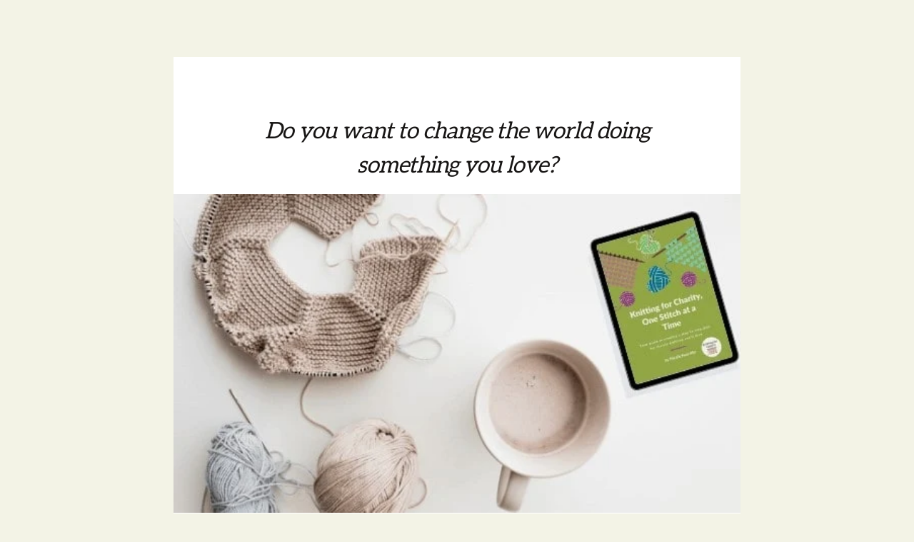

--- FILE ---
content_type: text/html; charset=UTF-8
request_url: https://www.knittingforcharity.com/kfc1s-special-offer-eb-ab-wb
body_size: 41874
content:
<!doctype html>
<html lang="en-US" class="no-js" itemtype="https://schema.org/WebPage" itemscope>
<head>
	<meta charset="UTF-8">
	<meta name="viewport" content="width=device-width, initial-scale=1, minimum-scale=1">
	<meta name='robots' content='index, follow, max-image-preview:large, max-snippet:-1, max-video-preview:-1' />
	<style>img:is([sizes="auto" i], [sizes^="auto," i]) { contain-intrinsic-size: 3000px 1500px }</style>
	
<!-- Begin Social Rocket v1.3.4.2 https://wpsocialrocket.com -->
<meta property="og:title" content="KFC1S Special Offer" />
<meta property="og:description" content="Do you want to change the world doing something you love? Have you tried to find out more about charity knitting and found yourself stuck? Or worse&#8230; overwhelmed?  Maybe&#8230; &#8220;Nicole’s book presents all of the information needed in an organized, useful and entertaining fashion. I especially love how she categorized all of the charities by..." />
<meta name="twitter:card" content="summary_large_image">
<meta name="twitter:title" content="KFC1S Special Offer" />
<meta name="twitter:description" content="Do you want to change the world doing something you love? Have you tried to find out more about charity knitting and found yourself stuck? Or worse&#8230; overwhelmed?  Maybe&#8230; &#8220;Nicole’s book presents all of the information needed in an organized, useful and entertaining fashion. I especially love how she categorized all of the charities by..." />
<!-- / Social Rocket -->

	<!-- This site is optimized with the Yoast SEO plugin v26.7 - https://yoast.com/wordpress/plugins/seo/ -->
	<title>KFC1S Special Offer</title><link rel="preload" href="https://www.knittingforcharity.com/images/2020/03/KFC1S-3.0-Graphic.jpg" as="image" imagesrcset="https://www.knittingforcharity.com/images/2020/03/KFC1S-3.0-Graphic.jpg 560w, https://www.knittingforcharity.com/images/2020/03/KFC1S-3.0-Graphic-300x169.jpg 300w, https://www.knittingforcharity.com/images/2020/03/KFC1S-3.0-Graphic-450x253.jpg 450w" imagesizes="(max-width: 560px) 100vw, 560px" fetchpriority="high"><link rel="preload" href="https://www.knittingforcharity.com/images/2020/03/KFC1S-3.0-Bundle-image-.png" as="image" imagesrcset="https://www.knittingforcharity.com/images/2020/03/KFC1S-3.0-Bundle-image-.png 500w, https://www.knittingforcharity.com/images/2020/03/KFC1S-3.0-Bundle-image--450x450.png 450w, https://www.knittingforcharity.com/images/2020/03/KFC1S-3.0-Bundle-image--100x100.png 100w, https://www.knittingforcharity.com/images/2020/03/KFC1S-3.0-Bundle-image--300x300.png 300w, https://www.knittingforcharity.com/images/2020/03/KFC1S-3.0-Bundle-image--150x150.png 150w, https://www.knittingforcharity.com/images/2020/03/KFC1S-3.0-Bundle-image--400x400.png 400w" imagesizes="(max-width: 500px) 100vw, 500px" fetchpriority="high"><style id="perfmatters-used-css">.wp-block-button__link{box-sizing:border-box;cursor:pointer;display:inline-block;text-align:center;word-break:break-word;}.wp-block-button__link.aligncenter{text-align:center;}:where(.wp-block-button__link){border-radius:9999px;box-shadow:none;padding:calc(.667em + 2px) calc(1.333em + 2px);text-decoration:none;}:root :where(.wp-block-button .wp-block-button__link.is-style-outline),:root :where(.wp-block-button.is-style-outline>.wp-block-button__link){border:2px solid;padding:.667em 1.333em;}:root :where(.wp-block-button .wp-block-button__link.is-style-outline:not(.has-text-color)),:root :where(.wp-block-button.is-style-outline>.wp-block-button__link:not(.has-text-color)){color:currentColor;}:root :where(.wp-block-button .wp-block-button__link.is-style-outline:not(.has-background)),:root :where(.wp-block-button.is-style-outline>.wp-block-button__link:not(.has-background)){background-color:initial;background-image:none;}:where(.wp-block-columns){margin-bottom:1.75em;}:where(.wp-block-columns.has-background){padding:1.25em 2.375em;}:where(.wp-block-post-comments input[type=submit]){border:none;}:where(.wp-block-cover-image:not(.has-text-color)),:where(.wp-block-cover:not(.has-text-color)){color:#fff;}:where(.wp-block-cover-image.is-light:not(.has-text-color)),:where(.wp-block-cover.is-light:not(.has-text-color)){color:#000;}:root :where(.wp-block-cover h1:not(.has-text-color)),:root :where(.wp-block-cover h2:not(.has-text-color)),:root :where(.wp-block-cover h3:not(.has-text-color)),:root :where(.wp-block-cover h4:not(.has-text-color)),:root :where(.wp-block-cover h5:not(.has-text-color)),:root :where(.wp-block-cover h6:not(.has-text-color)),:root :where(.wp-block-cover p:not(.has-text-color)){color:inherit;}:where(.wp-block-file){margin-bottom:1.5em;}:where(.wp-block-file__button){border-radius:2em;display:inline-block;padding:.5em 1em;}:where(.wp-block-file__button):is(a):active,:where(.wp-block-file__button):is(a):focus,:where(.wp-block-file__button):is(a):hover,:where(.wp-block-file__button):is(a):visited{box-shadow:none;color:#fff;opacity:.85;text-decoration:none;}:where(.wp-block-group.wp-block-group-is-layout-constrained){position:relative;}h1.has-background,h2.has-background,h3.has-background,h4.has-background,h5.has-background,h6.has-background{padding:1.25em 2.375em;}.wp-block-image a{display:inline-block;}.wp-block-image img{box-sizing:border-box;height:auto;max-width:100%;vertical-align:bottom;}.wp-block-image[style*=border-radius] img,.wp-block-image[style*=border-radius]>a{border-radius:inherit;}.wp-block-image.aligncenter{text-align:center;}.wp-block-image.alignfull a,.wp-block-image.alignwide a{width:100%;}.wp-block-image.alignfull img,.wp-block-image.alignwide img{height:auto;width:100%;}.wp-block-image .aligncenter,.wp-block-image .alignleft,.wp-block-image .alignright,.wp-block-image.aligncenter,.wp-block-image.alignleft,.wp-block-image.alignright{display:table;}.wp-block-image .aligncenter{margin-left:auto;margin-right:auto;}.wp-block-image :where(figcaption){margin-bottom:1em;margin-top:.5em;}.wp-block-image figure{margin:0;}@keyframes show-content-image{0%{visibility:hidden;}99%{visibility:hidden;}to{visibility:visible;}}@keyframes turn-on-visibility{0%{opacity:0;}to{opacity:1;}}@keyframes turn-off-visibility{0%{opacity:1;visibility:visible;}99%{opacity:0;visibility:visible;}to{opacity:0;visibility:hidden;}}@keyframes lightbox-zoom-in{0%{transform:translate(calc(( -100vw + var(--wp--lightbox-scrollbar-width) ) / 2 + var(--wp--lightbox-initial-left-position)),calc(-50vh + var(--wp--lightbox-initial-top-position))) scale(var(--wp--lightbox-scale));}to{transform:translate(-50%,-50%) scale(1);}}@keyframes lightbox-zoom-out{0%{transform:translate(-50%,-50%) scale(1);visibility:visible;}99%{visibility:visible;}to{transform:translate(calc(( -100vw + var(--wp--lightbox-scrollbar-width) ) / 2 + var(--wp--lightbox-initial-left-position)),calc(-50vh + var(--wp--lightbox-initial-top-position))) scale(var(--wp--lightbox-scale));visibility:hidden;}}:where(.wp-block-latest-comments:not([style*=line-height] .wp-block-latest-comments__comment)){line-height:1.1;}:where(.wp-block-latest-comments:not([style*=line-height] .wp-block-latest-comments__comment-excerpt p)){line-height:1.8;}:root :where(.wp-block-latest-posts.is-grid){padding:0;}:root :where(.wp-block-latest-posts.wp-block-latest-posts__list){padding-left:0;}ol,ul{box-sizing:border-box;}:root :where(.wp-block-list.has-background){padding:1.25em 2.375em;}:where(.wp-block-navigation.has-background .wp-block-navigation-item a:not(.wp-element-button)),:where(.wp-block-navigation.has-background .wp-block-navigation-submenu a:not(.wp-element-button)){padding:.5em 1em;}:where(.wp-block-navigation .wp-block-navigation__submenu-container .wp-block-navigation-item a:not(.wp-element-button)),:where(.wp-block-navigation .wp-block-navigation__submenu-container .wp-block-navigation-submenu a:not(.wp-element-button)),:where(.wp-block-navigation .wp-block-navigation__submenu-container .wp-block-navigation-submenu button.wp-block-navigation-item__content),:where(.wp-block-navigation .wp-block-navigation__submenu-container .wp-block-pages-list__item button.wp-block-navigation-item__content){padding:.5em 1em;}@keyframes overlay-menu__fade-in-animation{0%{opacity:0;transform:translateY(.5em);}to{opacity:1;transform:translateY(0);}}:root :where(p.has-background){padding:1.25em 2.375em;}:where(p.has-text-color:not(.has-link-color)) a{color:inherit;}:where(.wp-block-post-excerpt){box-sizing:border-box;margin-bottom:var(--wp--style--block-gap);margin-top:var(--wp--style--block-gap);}:where(.wp-block-preformatted.has-background){padding:1.25em 2.375em;}.wp-block-pullquote{box-sizing:border-box;margin:0 0 1em;overflow-wrap:break-word;padding:4em 0;text-align:center;}.wp-block-pullquote blockquote,.wp-block-pullquote cite,.wp-block-pullquote p{color:inherit;}.wp-block-pullquote blockquote{margin:0;}.wp-block-pullquote p{margin-top:0;}.wp-block-pullquote p:last-child{margin-bottom:0;}.wp-block-pullquote cite,.wp-block-pullquote footer{position:relative;}.wp-block-pullquote .has-text-color a{color:inherit;}.wp-block-pullquote cite{color:inherit;}.wp-block-query-title,.wp-block-quote{box-sizing:border-box;}.wp-block-quote{overflow-wrap:break-word;}.wp-block-quote>cite{display:block;}:where(.wp-block-search__button){border:1px solid #ccc;padding:6px 10px;}:where(.wp-block-search__input){font-family:inherit;font-size:inherit;font-style:inherit;font-weight:inherit;letter-spacing:inherit;line-height:inherit;text-transform:inherit;}:where(.wp-block-search__button-inside .wp-block-search__inside-wrapper){border:1px solid #949494;box-sizing:border-box;padding:4px;}:where(.wp-block-search__button-inside .wp-block-search__inside-wrapper) :where(.wp-block-search__button){padding:4px 8px;}.wp-block-separator{border:none;border-top:2px solid;}:root :where(.wp-block-separator.is-style-dots){height:auto;line-height:1;text-align:center;}:root :where(.wp-block-separator.is-style-dots):before{color:currentColor;content:"···";font-family:serif;font-size:1.5em;letter-spacing:2em;padding-left:2em;}:root :where(.wp-block-site-logo.is-style-rounded){border-radius:9999px;}:root :where(.wp-block-social-links .wp-social-link a){padding:.25em;}:root :where(.wp-block-social-links.is-style-logos-only .wp-social-link a){padding:0;}:root :where(.wp-block-social-links.is-style-pill-shape .wp-social-link a){padding-left:.66667em;padding-right:.66667em;}:root :where(.wp-block-tag-cloud.is-style-outline){display:flex;flex-wrap:wrap;gap:1ch;}:root :where(.wp-block-tag-cloud.is-style-outline a){border:1px solid;font-size:unset !important;margin-right:0;padding:1ch 2ch;text-decoration:none !important;}:root :where(.wp-block-table-of-contents){box-sizing:border-box;}:where(.wp-block-term-description){box-sizing:border-box;margin-bottom:var(--wp--style--block-gap);margin-top:var(--wp--style--block-gap);}:where(pre.wp-block-verse){font-family:inherit;}.editor-styles-wrapper,.entry-content{counter-reset:footnotes;}:root{--wp--preset--font-size--normal:16px;--wp--preset--font-size--huge:42px;}.has-text-align-center{text-align:center;}.aligncenter{clear:both;}.screen-reader-text{border:0;clip:rect(1px,1px,1px,1px);clip-path:inset(50%);height:1px;margin:-1px;overflow:hidden;padding:0;position:absolute;width:1px;word-wrap:normal !important;}.screen-reader-text:focus{background-color:#ddd;clip:auto !important;clip-path:none;color:#444;display:block;font-size:1em;height:auto;left:5px;line-height:normal;padding:15px 23px 14px;text-decoration:none;top:5px;width:auto;z-index:100000;}html :where(.has-border-color){border-style:solid;}html :where([style*=border-top-color]){border-top-style:solid;}html :where([style*=border-right-color]){border-right-style:solid;}html :where([style*=border-bottom-color]){border-bottom-style:solid;}html :where([style*=border-left-color]){border-left-style:solid;}html :where([style*=border-width]){border-style:solid;}html :where([style*=border-top-width]){border-top-style:solid;}html :where([style*=border-right-width]){border-right-style:solid;}html :where([style*=border-bottom-width]){border-bottom-style:solid;}html :where([style*=border-left-width]){border-left-style:solid;}html :where(img[class*=wp-image-]){height:auto;max-width:100%;}:where(figure){margin:0 0 1em;}html :where(.is-position-sticky){--wp-admin--admin-bar--position-offset:var(--wp-admin--admin-bar--height,0px);}@media screen and (max-width:600px){html :where(.is-position-sticky){--wp-admin--admin-bar--position-offset:0px;}}html{line-height:1.15;-webkit-text-size-adjust:100%;}body{margin:0;}main{display:block;min-width:0;}h1{font-size:2em;margin:.67em 0;}hr{box-sizing:content-box;height:0;overflow:visible;}a{background-color:transparent;}b,strong{font-weight:bold;}img{border-style:none;}button,[type="button"],[type="reset"],[type="submit"]{-webkit-appearance:button;}button::-moz-focus-inner,[type="button"]::-moz-focus-inner,[type="reset"]::-moz-focus-inner,[type="submit"]::-moz-focus-inner{border-style:none;padding:0;}button:-moz-focusring,[type="button"]:-moz-focusring,[type="reset"]:-moz-focusring,[type="submit"]:-moz-focusring{outline:1px dotted ButtonText;}[type="checkbox"],[type="radio"]{box-sizing:border-box;padding:0;}[type="number"]::-webkit-inner-spin-button,[type="number"]::-webkit-outer-spin-button{height:auto;}[type="search"]{-webkit-appearance:textfield;outline-offset:-2px;}[type="search"]::-webkit-search-decoration{-webkit-appearance:none;}::-webkit-file-upload-button{-webkit-appearance:button;font:inherit;}[hidden]{display:none;}:root{--global-gray-400:#cbd5e0;--global-gray-500:#a0aec0;--global-xs-spacing:1em;--global-sm-spacing:1.5rem;--global-md-spacing:2rem;--global-lg-spacing:2.5em;--global-xl-spacing:3.5em;--global-xxl-spacing:5rem;--global-edge-spacing:1.5rem;--global-boxed-spacing:2rem;--global-font-size-small:clamp(.8rem,.73rem + .217vw,.9rem);--global-font-size-medium:clamp(1.1rem,.995rem + .326vw,1.25rem);--global-font-size-large:clamp(1.75rem,1.576rem + .543vw,2rem);--global-font-size-larger:clamp(2rem,1.6rem + 1vw,2.5rem);--global-font-size-xxlarge:clamp(2.25rem,1.728rem + 1.63vw,3rem);}h1,h2,h3,h4,h5,h6{padding:0;margin:0;}h1 a,h2 a,h3 a,h4 a,h5 a,h6 a{color:inherit;text-decoration:none;}dfn,cite,em,i{font-style:italic;}blockquote,q{quotes:"“" "”";}blockquote{padding-left:1em;border-left:4px solid var(--global-palette4);}.entry-content blockquote{margin:0 0 var(--global-md-spacing);}blockquote cite,blockquote .wp-block-pullquote__citation{color:var(--global-palette5);font-size:13px;margin-top:1em;position:relative;font-style:normal;display:block;}html{box-sizing:border-box;}*,*::before,*::after{box-sizing:inherit;}hr{height:0;border:0;border-bottom:2px solid var(--global-gray-400);}ul,ol{margin:0 0 1.5em 1.5em;padding:0;}ul.aligncenter,ol.aligncenter{list-style:none;}ul{list-style:disc;}ol{list-style:decimal;}li>ul,li>ol{margin-bottom:0;margin-left:1.5em;}img{display:block;height:auto;max-width:100%;}figure{margin:.5em 0;}a{color:var(--global-palette-highlight);transition:all .1s linear;}a:hover,a:focus,a:active{color:var(--global-palette-highlight-alt);}a:hover,a:active{outline:0;}.screen-reader-text{clip:rect(1px,1px,1px,1px);position:absolute !important;height:1px;width:1px;overflow:hidden;word-wrap:normal !important;}.screen-reader-text:focus{background-color:#f1f1f1;border-radius:3px;box-shadow:0 0 2px 2px rgba(0,0,0,.6);clip:auto !important;color:#21759b;display:block;font-size:.875rem;font-weight:700;height:auto;left:5px;line-height:normal;padding:15px 23px 14px;text-decoration:none;top:5px;width:auto;z-index:100000;}:where(html:not(.no-js)) .hide-focus-outline *:focus{outline:0;}#primary[tabindex="-1"]:focus{outline:0;}::-webkit-input-placeholder{color:var(--global-palette6);}::-moz-placeholder{color:var(--global-palette6);opacity:1;}::placeholder{color:var(--global-palette6);}button,.button,.wp-block-button__link,.wp-element-button,input[type="button"],input[type="reset"],input[type="submit"]{border-radius:3px;background:var(--global-palette-btn-bg);color:var(--global-palette-btn);padding:.4em 1em;border:0;font-size:1.125rem;line-height:1.6;display:inline-block;font-family:inherit;cursor:pointer;text-decoration:none;transition:all .2s ease;box-shadow:0px 0px 0px -7px rgba(0,0,0,0);}button:visited,.button:visited,.wp-block-button__link:visited,.wp-element-button:visited,input[type="button"]:visited,input[type="reset"]:visited,input[type="submit"]:visited{background:var(--global-palette-btn-bg);color:var(--global-palette-btn);}button:hover,button:focus,button:active,.button:hover,.button:focus,.button:active,.wp-block-button__link:hover,.wp-block-button__link:focus,.wp-block-button__link:active,.wp-element-button:hover,.wp-element-button:focus,.wp-element-button:active,input[type="button"]:hover,input[type="button"]:focus,input[type="button"]:active,input[type="reset"]:hover,input[type="reset"]:focus,input[type="reset"]:active,input[type="submit"]:hover,input[type="submit"]:focus,input[type="submit"]:active{color:var(--global-palette-btn-hover);background:var(--global-palette-btn-bg-hover);box-shadow:0px 15px 25px -7px rgba(0,0,0,.1);}button:disabled,button.disabled,.button:disabled,.button.disabled,.wp-block-button__link:disabled,.wp-block-button__link.disabled,.wp-element-button:disabled,.wp-element-button.disabled,input[type="button"]:disabled,input[type="button"].disabled,input[type="reset"]:disabled,input[type="reset"].disabled,input[type="submit"]:disabled,input[type="submit"].disabled{cursor:not-allowed;opacity:.5;}.kt-clear{}.kt-clear::before,.kt-clear::after{content:" ";display:table;}.kt-clear::after{clear:both;}.content-area{margin:var(--global-xxl-spacing) 0;}.entry-content{word-break:break-word;}.content-vertical-padding-top .content-area{margin-bottom:0;}.site-container,.site-header-row-layout-contained,.site-footer-row-layout-contained,.entry-hero-layout-contained,.alignfull>.wp-block-cover__inner-container,.alignwide>.wp-block-cover__inner-container{margin:0 auto;padding:0 var(--global-content-edge-padding);}.content-bg{background:white;}#wrapper{overflow:hidden;overflow:clip;}.aligncenter{clear:both;display:block;margin-left:auto;margin-right:auto;text-align:center;}body.footer-on-bottom #wrapper{min-height:100vh;display:flex;flex-direction:column;}body.footer-on-bottom #inner-wrap{flex:1 0 auto;}.wp-block-image{margin-bottom:0;}figure.wp-block-image.aligncenter img{display:inline-block;}.wp-block-pullquote{border-top:0;border-bottom:0;color:var(--global-palette4);}.wp-block-pullquote blockquote{border:0;margin:0 auto;padding:2em;position:relative;}.wp-block-pullquote blockquote::before{font-size:200px;line-height:40px;font-family:sans-serif;color:var(--global-palette7);z-index:0;position:absolute;left:35px;content:open-quote;top:80px;}.wp-block-pullquote blockquote p{font-size:1.15em;font-style:italic;position:relative;z-index:1;}.wp-block-pullquote blockquote cite{text-transform:uppercase;}@media screen and (min-width: 767px){.wp-block-pullquote blockquote p,.wp-block-pullquote.is-style-solid-color blockquote p{font-size:1.3em;}}.wp-block-quote.has-text-align-center{border:none;padding-left:0;}.single-content .wp-block-quote p{margin-bottom:var(--global-sm-spacing);}.single-content .wp-block-quote p:last-child{margin-bottom:0;}.wp-block-separator{margin-left:auto;margin-right:auto;}.wp-block-separator:not(.is-style-wide):not(.is-style-dots){max-width:160px;}.wp-block-separator.has-background:not(.is-style-dots){border-bottom:none;height:1px;}.wp-block-separator.has-background:not(.is-style-dots):not(.is-style-wide){height:2px;}.entry{box-shadow:0px 15px 25px -10px rgba(0,0,0,.05);border-radius:.25rem;}.content-wrap{position:relative;}@media screen and (max-width: 719px){.content-style-boxed .content-bg:not(.loop-entry){margin-left:-1rem;margin-right:-1rem;width:auto;}}.single-content{margin:var(--global-md-spacing) 0 0;}.single-content address,.single-content figure,.single-content hr,.single-content p,.single-content table,.single-content pre,.single-content form,.single-content .wp-block-buttons,.single-content .wp-block-button,.single-content .wc-block-grid,.single-content .wp-block-kadence-advancedbtn,.single-content .wp-block-media-text,.single-content .wp-block-cover,.single-content .entry-content-asset,.single-content .wp-block-kadence-form,.single-content .wp-block-group,.single-content .wp-block-yoast-faq-block,.single-content .wp-block-yoast-how-to-block,.single-content .schema-faq-section,.single-content .wp-block-kadence-tableofcontents,.single-content .enlighter-default,.single-content .wp-block-kadence-iconlist,.single-content [class*=__inner-content]{margin-top:0;margin-bottom:var(--global-md-spacing);}.single-content p>img{display:inline-block;}.single-content p>img.aligncenter{display:block;}.single-content li>img{display:inline-block;}.single-content li>img.aligncenter{display:block;}.single-content p:not(.wp-block-kadence-advancedheading)+.wp-block-kadence-spacer{margin-top:calc(0rem - var(--global-md-spacing));}.single-content h1,.single-content h2,.single-content h3,.single-content h4,.single-content h5,.single-content h6{margin:1.5em 0 .5em;}.single-content h1:first-child,.single-content h2:first-child,.single-content h3:first-child,.single-content h4:first-child,.single-content h5:first-child,.single-content h6:first-child{margin-top:0;}.single-content h1+*,.single-content h2+*,.single-content h3+*,.single-content h4+*,.single-content h5+*,.single-content h6+*{margin-top:0;}.single-content ul,.single-content ol{margin:0 0 var(--global-md-spacing);padding-left:2em;}.single-content ul.aligncenter,.single-content ol.aligncenter{text-align:center;padding-left:0;}.single-content li>ol,.single-content li>ul{margin:0;}.single-content address:last-child,.single-content figure:last-child,.single-content hr:last-child,.single-content p:last-child,.single-content table:last-child,.single-content pre:last-child,.single-content form:last-child,.single-content .wp-block-buttons:last-child,.single-content .wp-block-button:last-child,.single-content .wp-block-kadence-advancedbtn:last-child,.single-content .wp-block-media-text:last-child,.single-content .wp-block-cover:last-child,.single-content .entry-content-asset:last-child,.single-content .wp-block-kadence-form:last-child,.single-content .wp-block-group:last-child,.single-content .wp-block-yoast-faq-block:last-child,.single-content .wp-block-yoast-how-to-block:last-child,.single-content .schema-faq-section:last-child,.single-content .wp-block-kadence-tableofcontents:last-child,.single-content .enlighter-default:last-child,.single-content .wp-block-kadence-iconlist:last-child,.single-content h1:last-child,.single-content h2:last-child,.single-content h3:last-child,.single-content h4:last-child,.single-content h5:last-child,.single-content h6:last-child,.single-content ul:last-child,.single-content ol:last-child{margin-bottom:0;}.single-content .wp-block-image{margin-top:0;margin-bottom:0;}.single-content .wp-block-image figure{margin-bottom:var(--global-md-spacing);}.single-content .wp-block-image:last-child figure{margin-bottom:0;}.single-content figure.wp-block-image{margin-bottom:var(--global-md-spacing);}.single-content figure.wp-block-image:last-child{margin-bottom:0;}.entry-content:after{display:table;clear:both;content:"";}.content-title-style-hide .entry-content,.content-title-style-above .entry-content{margin:0;}.alignfull,.alignwide,.entry-content .alignwide,.entry-content .alignfull{margin-left:calc(50% - ( var(--global-vw,100vw) / 2 ));margin-right:calc(50% - ( var(--global-vw,100vw) / 2 ));max-width:100vw;width:var(--global-vw,100vw);padding-left:0;padding-right:0;clear:both;}@media screen and (min-width: 1025px){.content-width-narrow .entry-content .alignwide,.content-width-narrow .content-area .alignwide{margin-left:-80px;margin-right:-80px;width:auto;}}.content-style-boxed .entry-content .alignwide{margin-left:-2rem;margin-right:-2rem;max-width:unset;width:unset;}.content-style-boxed .wp-site-blocks .entry-content .alignwide>* .alignwide{margin-left:unset;margin-right:unset;}.woocommerce img,.woocommerce-page img{height:auto;max-width:100%;}@font-face{font-family:"star";font-display:block;src:url("https://www.knittingforcharity.com/wp-content/themes/kadence/assets/css/../fonts/star.woff2?gmcsp2") format("woff2"),url("https://www.knittingforcharity.com/wp-content/themes/kadence/assets/css/../fonts/star.ttf?gmcsp2") format("truetype"),url("https://www.knittingforcharity.com/wp-content/themes/kadence/assets/css/../fonts/star.woff?gmcsp2") format("woff"),url("https://www.knittingforcharity.com/wp-content/themes/kadence/assets/css/../fonts/star.svg?gmcsp2#star") format("svg");font-weight:normal;font-style:normal;}@-webkit-keyframes spin{100%{-webkit-transform:rotate(360deg);transform:rotate(360deg);}}@keyframes spin{100%{-webkit-transform:rotate(360deg);transform:rotate(360deg);}}.woocommerce a.button:disabled,.woocommerce a.button.disabled,.woocommerce a.button:disabled[disabled],.woocommerce button.button:disabled,.woocommerce button.button.disabled,.woocommerce button.button:disabled[disabled],.woocommerce input.button:disabled,.woocommerce input.button.disabled,.woocommerce input.button:disabled[disabled],.woocommerce #respond input#submit:disabled,.woocommerce #respond input#submit.disabled,.woocommerce #respond input#submit:disabled[disabled]{cursor:not-allowed;opacity:.5;}@-webkit-keyframes fa-beat{0%,90%{-webkit-transform:scale(1);transform:scale(1);}45%{-webkit-transform:scale(var(--fa-beat-scale,1.25));transform:scale(var(--fa-beat-scale,1.25));}}@keyframes fa-beat{0%,90%{-webkit-transform:scale(1);transform:scale(1);}45%{-webkit-transform:scale(var(--fa-beat-scale,1.25));transform:scale(var(--fa-beat-scale,1.25));}}@-webkit-keyframes fa-bounce{0%{-webkit-transform:scale(1) translateY(0);transform:scale(1) translateY(0);}10%{-webkit-transform:scale(var(--fa-bounce-start-scale-x,1.1),var(--fa-bounce-start-scale-y,.9)) translateY(0);transform:scale(var(--fa-bounce-start-scale-x,1.1),var(--fa-bounce-start-scale-y,.9)) translateY(0);}30%{-webkit-transform:scale(var(--fa-bounce-jump-scale-x,.9),var(--fa-bounce-jump-scale-y,1.1)) translateY(var(--fa-bounce-height,-.5em));transform:scale(var(--fa-bounce-jump-scale-x,.9),var(--fa-bounce-jump-scale-y,1.1)) translateY(var(--fa-bounce-height,-.5em));}50%{-webkit-transform:scale(var(--fa-bounce-land-scale-x,1.05),var(--fa-bounce-land-scale-y,.95)) translateY(0);transform:scale(var(--fa-bounce-land-scale-x,1.05),var(--fa-bounce-land-scale-y,.95)) translateY(0);}57%{-webkit-transform:scale(1) translateY(var(--fa-bounce-rebound,-.125em));transform:scale(1) translateY(var(--fa-bounce-rebound,-.125em));}64%{-webkit-transform:scale(1) translateY(0);transform:scale(1) translateY(0);}to{-webkit-transform:scale(1) translateY(0);transform:scale(1) translateY(0);}}@keyframes fa-bounce{0%{-webkit-transform:scale(1) translateY(0);transform:scale(1) translateY(0);}10%{-webkit-transform:scale(var(--fa-bounce-start-scale-x,1.1),var(--fa-bounce-start-scale-y,.9)) translateY(0);transform:scale(var(--fa-bounce-start-scale-x,1.1),var(--fa-bounce-start-scale-y,.9)) translateY(0);}30%{-webkit-transform:scale(var(--fa-bounce-jump-scale-x,.9),var(--fa-bounce-jump-scale-y,1.1)) translateY(var(--fa-bounce-height,-.5em));transform:scale(var(--fa-bounce-jump-scale-x,.9),var(--fa-bounce-jump-scale-y,1.1)) translateY(var(--fa-bounce-height,-.5em));}50%{-webkit-transform:scale(var(--fa-bounce-land-scale-x,1.05),var(--fa-bounce-land-scale-y,.95)) translateY(0);transform:scale(var(--fa-bounce-land-scale-x,1.05),var(--fa-bounce-land-scale-y,.95)) translateY(0);}57%{-webkit-transform:scale(1) translateY(var(--fa-bounce-rebound,-.125em));transform:scale(1) translateY(var(--fa-bounce-rebound,-.125em));}64%{-webkit-transform:scale(1) translateY(0);transform:scale(1) translateY(0);}to{-webkit-transform:scale(1) translateY(0);transform:scale(1) translateY(0);}}@-webkit-keyframes fa-fade{50%{opacity:var(--fa-fade-opacity,.4);}}@keyframes fa-fade{50%{opacity:var(--fa-fade-opacity,.4);}}@-webkit-keyframes fa-beat-fade{0%,to{opacity:var(--fa-beat-fade-opacity,.4);-webkit-transform:scale(1);transform:scale(1);}50%{opacity:1;-webkit-transform:scale(var(--fa-beat-fade-scale,1.125));transform:scale(var(--fa-beat-fade-scale,1.125));}}@keyframes fa-beat-fade{0%,to{opacity:var(--fa-beat-fade-opacity,.4);-webkit-transform:scale(1);transform:scale(1);}50%{opacity:1;-webkit-transform:scale(var(--fa-beat-fade-scale,1.125));transform:scale(var(--fa-beat-fade-scale,1.125));}}@-webkit-keyframes fa-flip{50%{-webkit-transform:rotate3d(var(--fa-flip-x,0),var(--fa-flip-y,1),var(--fa-flip-z,0),var(--fa-flip-angle,-180deg));transform:rotate3d(var(--fa-flip-x,0),var(--fa-flip-y,1),var(--fa-flip-z,0),var(--fa-flip-angle,-180deg));}}@keyframes fa-flip{50%{-webkit-transform:rotate3d(var(--fa-flip-x,0),var(--fa-flip-y,1),var(--fa-flip-z,0),var(--fa-flip-angle,-180deg));transform:rotate3d(var(--fa-flip-x,0),var(--fa-flip-y,1),var(--fa-flip-z,0),var(--fa-flip-angle,-180deg));}}@-webkit-keyframes fa-shake{0%{-webkit-transform:rotate(-15deg);transform:rotate(-15deg);}4%{-webkit-transform:rotate(15deg);transform:rotate(15deg);}8%,24%{-webkit-transform:rotate(-18deg);transform:rotate(-18deg);}12%,28%{-webkit-transform:rotate(18deg);transform:rotate(18deg);}16%{-webkit-transform:rotate(-22deg);transform:rotate(-22deg);}20%{-webkit-transform:rotate(22deg);transform:rotate(22deg);}32%{-webkit-transform:rotate(-12deg);transform:rotate(-12deg);}36%{-webkit-transform:rotate(12deg);transform:rotate(12deg);}40%,to{-webkit-transform:rotate(0deg);transform:rotate(0deg);}}@keyframes fa-shake{0%{-webkit-transform:rotate(-15deg);transform:rotate(-15deg);}4%{-webkit-transform:rotate(15deg);transform:rotate(15deg);}8%,24%{-webkit-transform:rotate(-18deg);transform:rotate(-18deg);}12%,28%{-webkit-transform:rotate(18deg);transform:rotate(18deg);}16%{-webkit-transform:rotate(-22deg);transform:rotate(-22deg);}20%{-webkit-transform:rotate(22deg);transform:rotate(22deg);}32%{-webkit-transform:rotate(-12deg);transform:rotate(-12deg);}36%{-webkit-transform:rotate(12deg);transform:rotate(12deg);}40%,to{-webkit-transform:rotate(0deg);transform:rotate(0deg);}}@-webkit-keyframes fa-spin{0%{-webkit-transform:rotate(0deg);transform:rotate(0deg);}to{-webkit-transform:rotate(1turn);transform:rotate(1turn);}}@keyframes fa-spin{0%{-webkit-transform:rotate(0deg);transform:rotate(0deg);}to{-webkit-transform:rotate(1turn);transform:rotate(1turn);}}:host,:root{--fa-style-family-brands:"Font Awesome 6 Brands";--fa-font-brands:normal 400 1em/1 "Font Awesome 6 Brands";}@font-face{font-family:"Font Awesome 6 Brands";font-style:normal;font-weight:400;font-display:block;src:url("https://www.knittingforcharity.com/wp-content/plugins/social-rocket/assets/css/../webfonts/fa-brands-400.woff2") format("woff2"),url("https://www.knittingforcharity.com/wp-content/plugins/social-rocket/assets/css/../webfonts/fa-brands-400.ttf") format("truetype");}:host,:root{--fa-font-regular:normal 400 1em/1 "Font Awesome 6 Free";}@font-face{font-family:"Font Awesome 6 Free";font-style:normal;font-weight:400;font-display:block;src:url("https://www.knittingforcharity.com/wp-content/plugins/social-rocket/assets/css/../webfonts/fa-regular-400.woff2") format("woff2"),url("https://www.knittingforcharity.com/wp-content/plugins/social-rocket/assets/css/../webfonts/fa-regular-400.ttf") format("truetype");}:host,:root{--fa-style-family-classic:"Font Awesome 6 Free";--fa-font-solid:normal 900 1em/1 "Font Awesome 6 Free";}@font-face{font-family:"Font Awesome 6 Free";font-style:normal;font-weight:900;font-display:block;src:url("https://www.knittingforcharity.com/wp-content/plugins/social-rocket/assets/css/../webfonts/fa-solid-900.woff2") format("woff2"),url("https://www.knittingforcharity.com/wp-content/plugins/social-rocket/assets/css/../webfonts/fa-solid-900.ttf") format("truetype");}@font-face{font-family:"Font Awesome 5 Brands";font-display:block;font-weight:400;src:url("https://www.knittingforcharity.com/wp-content/plugins/social-rocket/assets/css/../webfonts/fa-brands-400.woff2") format("woff2"),url("https://www.knittingforcharity.com/wp-content/plugins/social-rocket/assets/css/../webfonts/fa-brands-400.ttf") format("truetype");}@font-face{font-family:"Font Awesome 5 Free";font-display:block;font-weight:900;src:url("https://www.knittingforcharity.com/wp-content/plugins/social-rocket/assets/css/../webfonts/fa-solid-900.woff2") format("woff2"),url("https://www.knittingforcharity.com/wp-content/plugins/social-rocket/assets/css/../webfonts/fa-solid-900.ttf") format("truetype");}@font-face{font-family:"Font Awesome 5 Free";font-display:block;font-weight:400;src:url("https://www.knittingforcharity.com/wp-content/plugins/social-rocket/assets/css/../webfonts/fa-regular-400.woff2") format("woff2"),url("https://www.knittingforcharity.com/wp-content/plugins/social-rocket/assets/css/../webfonts/fa-regular-400.ttf") format("truetype");}@font-face{font-family:"FontAwesome";font-display:block;src:url("https://www.knittingforcharity.com/wp-content/plugins/social-rocket/assets/css/../webfonts/fa-solid-900.woff2") format("woff2"),url("https://www.knittingforcharity.com/wp-content/plugins/social-rocket/assets/css/../webfonts/fa-solid-900.ttf") format("truetype");}@font-face{font-family:"FontAwesome";font-display:block;src:url("https://www.knittingforcharity.com/wp-content/plugins/social-rocket/assets/css/../webfonts/fa-brands-400.woff2") format("woff2"),url("https://www.knittingforcharity.com/wp-content/plugins/social-rocket/assets/css/../webfonts/fa-brands-400.ttf") format("truetype");}@font-face{font-family:"FontAwesome";font-display:block;src:url("https://www.knittingforcharity.com/wp-content/plugins/social-rocket/assets/css/../webfonts/fa-regular-400.woff2") format("woff2"),url("https://www.knittingforcharity.com/wp-content/plugins/social-rocket/assets/css/../webfonts/fa-regular-400.ttf") format("truetype");unicode-range:u + f003,u + f006,u + f014,u + f016-f017,u + f01a-f01b,u + f01d,u + f022,u + f03e,u + f044,u + f046,u + f05c-f05d,u + f06e,u + f070,u + f087-f088,u + f08a,u + f094,u + f096-f097,u + f09d,u + f0a0,u + f0a2,u + f0a4-f0a7,u + f0c5,u + f0c7,u + f0e5-f0e6,u + f0eb,u + f0f6-f0f8,u + f10c,u + f114-f115,u + f118-f11a,u + f11c-f11d,u + f133,u + f147,u + f14e,u + f150-f152,u + f185-f186,u + f18e,u + f190-f192,u + f196,u + f1c1-f1c9,u + f1d9,u + f1db,u + f1e3,u + f1ea,u + f1f7,u + f1f9,u + f20a,u + f247-f248,u + f24a,u + f24d,u + f255-f25b,u + f25d,u + f271-f274,u + f278,u + f27b,u + f28c,u + f28e,u + f29c,u + f2b5,u + f2b7,u + f2ba,u + f2bc,u + f2be,u + f2c0-f2c1,u + f2c3,u + f2d0,u + f2d2,u + f2d4,u + f2dc;}@font-face{font-family:"FontAwesome";font-display:block;src:url("https://www.knittingforcharity.com/wp-content/plugins/social-rocket/assets/css/../webfonts/fa-v4compatibility.woff2") format("woff2"),url("https://www.knittingforcharity.com/wp-content/plugins/social-rocket/assets/css/../webfonts/fa-v4compatibility.ttf") format("truetype");unicode-range:u + f041,u + f047,u + f065-f066,u + f07d-f07e,u + f080,u + f08b,u + f08e,u + f090,u + f09a,u + f0ac,u + f0ae,u + f0b2,u + f0d0,u + f0d6,u + f0e4,u + f0ec,u + f10a-f10b,u + f123,u + f13e,u + f148-f149,u + f14c,u + f156,u + f15e,u + f160-f161,u + f163,u + f175-f178,u + f195,u + f1f8,u + f219,u + f27a;}@font-face{font-family:"FontAwesomePB";src:url("https://www.knittingforcharity.com/wp-content/plugins/woocommerce-product-bundles/assets/css/frontend/../../fonts/fa-pb-615.eot");src:url("https://www.knittingforcharity.com/wp-content/plugins/woocommerce-product-bundles/assets/css/frontend/../../fonts/fa-pb-615.eot?#iefix") format("embedded-opentype"),url("https://www.knittingforcharity.com/wp-content/plugins/woocommerce-product-bundles/assets/css/frontend/../../fonts/fa-pb-615.woff2") format("woff2"),url("https://www.knittingforcharity.com/wp-content/plugins/woocommerce-product-bundles/assets/css/frontend/../../fonts/fa-pb-615.woff2") format("woff"),url("https://www.knittingforcharity.com/wp-content/plugins/woocommerce-product-bundles/assets/css/frontend/../../fonts/fa-pb-615.ttf") format("truetype"),url("https://www.knittingforcharity.com/wp-content/plugins/woocommerce-product-bundles/assets/css/frontend/../../fonts/fa-pb-615.svg#fapbregular") format("svg");font-weight:normal;font-style:normal;}.kt-row-layout-inner,.kb-row-layout-wrap{position:relative;border:0 solid rgba(0,0,0,0);}.kt-row-layout-inner:before,.kb-row-layout-wrap:before{clear:both;display:table;content:"";}.kt-row-column-wrap{display:grid;grid-template-columns:minmax(0,1fr);gap:var(--global-row-gutter-md,2rem) var(--global-row-gutter-md,2rem);grid-auto-rows:minmax(min-content,max-content);z-index:1;position:relative;}.wp-block-kadence-rowlayout .kt-row-column-wrap.kb-theme-content-width{margin-left:auto;margin-right:auto;}.kt-row-has-bg>.kt-row-column-wrap{padding-left:var(--global-content-edge-padding,15px);padding-right:var(--global-content-edge-padding,15px);}@media (min-width: 768px)and (max-width: 1024px){.wp-block-kadence-rowlayout [id*=jarallax-container-]>div{height:var(--kb-screen-height-fix,100vh) !important;margin-top:-40px !important;}}@media only screen and (min-width: 768px)and (max-width: 1366px)and (-webkit-min-device-pixel-ratio: 2){.wp-block-kadence-rowlayout [id*=jarallax-container-]>div{height:var(--kb-screen-height-fix,100vh) !important;margin-top:-40px !important;}}.entry-content .wp-block-kadence-rowlayout.alignfull,.entry-content .wp-block-kadence-rowlayout.alignwide{text-align:inherit;margin-bottom:0;}.kb-blocks-bg-slider-init.splide .splide__pagination{bottom:10px;}.kb-blocks-bg-slider-init.splide .splide__arrow{z-index:100;}:where(.kb-row-layout-wrap:has(.wp-block-kadence-navigation)){z-index:49;}:where(header .kb-row-layout-wrap:has(.wp-block-kadence-navigation)){z-index:1000;}.wp-block-kadence-column{display:flex;flex-direction:column;z-index:1;min-width:0;min-height:0;}.kt-inside-inner-col{flex-direction:column;border:0 solid rgba(0,0,0,0);position:relative;transition:all .3s ease;}.wp-block-kadence-iconlist ul.kt-svg-icon-list:not(.this-prevents-issues):not(.this-stops-third-party-issues):not(.tijsloc){list-style:none;padding:0;display:grid;}.wp-block-kadence-iconlist ul.kt-svg-icon-list li.kt-svg-icon-list-item-wrap:not(.this-prevents-issues):not(.this-stops-third-party-issues):not(.tijsloc){display:flex;}.wp-block-kadence-iconlist ul.kt-svg-icon-list{padding:0;list-style:none;margin:0 0 10px 0;text-align:left;grid-template-rows:auto;display:grid;gap:5px 0;}.wp-block-kadence-iconlist ul.kt-svg-icon-list svg{width:1em;height:1em;}.wp-block-kadence-iconlist ul.kt-svg-icon-list .kt-svg-icon-list-item-wrap{display:flex;align-items:center;padding:0;}.wp-block-kadence-iconlist ul.kt-svg-icon-list .kt-svg-icon-list-item-wrap .kt-svg-icon-list-single{margin-right:10px;padding:4px 0;display:inline-flex;justify-content:center;align-items:center;}.wp-block-kadence-iconlist ul.kt-svg-icon-list .kt-svg-icon-list-item-wrap:last-child{margin-bottom:0;}.wp-block-kadence-iconlist.aligncenter .kt-svg-icon-list-item-wrap{justify-content:center;}.kt-block-spacer{position:relative;height:60px;}.kt-block-spacer .kt-divider{width:100%;border-top:solid 1px #eee;position:absolute;top:50%;left:50%;margin:0;padding:0;border-bottom:0;border-left:0;border-right:0;transform:perspective(1px) translate(-50%,-50%);}.wp-block-kadence-spacer.aligncenter{width:100%;}.kb-buttons-wrap{display:flex;flex-wrap:wrap;align-items:center;justify-content:center;gap:var(--global-kb-gap-xs,.5rem);}.kb-button{z-index:1;position:relative;overflow:hidden;display:inline-flex;text-align:center;align-items:center;justify-content:center;}.kb-button.kt-btn-width-type-full{flex:1 0 fit-content;width:100%;}.wp-block-kadence-advancedbtn .kb-button:not(.specificity):not(.extra-specificity){text-decoration:none;}.kb-button:not(.kb-btn-global-inherit){border:0 solid rgba(0,0,0,0);padding:.4em 1em;cursor:pointer;font-size:1.125rem;border-radius:3px;transition:all .3s ease-in-out;box-shadow:none;}.kb-button:not(.kb-btn-global-inherit):hover{box-shadow:none;}.kb-button::before{position:absolute;content:"";top:0;right:0;bottom:0;left:0;z-index:-1;opacity:0;background:rgba(0,0,0,0);}.kb-button:hover::before,.kb-button:focus::before{opacity:1;}.wp-block-kadence-advancedbtn .kb-svg-icon-wrap{display:inline-flex;justify-content:center;align-items:center;}.wp-block-kadence-advancedbtn .kb-svg-icon-wrap svg{width:1em;height:1em;}.kb-countdown-container{opacity:0;padding:1em;border:0 solid rgba(0,0,0,0);}.kb-countdown-container:not(.kb-countdown-has-timer){padding:0;}.kb-countdown-timer{display:flex;flex-wrap:wrap;word-break:normal;}.kb-countdown-timer .kb-countdown-item{justify-content:center;display:flex;align-items:flex-end;margin-right:.5em;border:0px solid rgba(0,0,0,0);}.kb-countdown-timer .kb-countdown-label{display:flex;justify-content:flex-start;}.kb-countdown-timer .kb-countdown-number{display:flex;justify-content:center;margin-right:.2em;}.kb-countdown-timer-layout-block .kb-countdown-item{flex-direction:column;align-items:center;margin-right:.2em;min-width:1.6em;padding:.3rem;}.kb-countdown-timer-layout-block .kb-countdown-item .kb-countdown-number{margin:0;font-size:2.2rem;line-height:1;}.kb-countdown-timer-layout-block .kb-countdown-item .kb-countdown-label{font-size:.9rem;text-transform:uppercase;}.kb-countdown-timer-layout-block.kb-countdown-enable-dividers .kb-countdown-item{min-width:1.2em;}.kb-countdown-align-center .kb-countdown-timer{justify-content:center;}.wp-block-kadence-testimonials .kb-svg-icon-wrap{display:inline-flex;}.wp-block-kadence-testimonials .kb-svg-icon-wrap svg{width:1em;height:1em;}.kt-testimonial-grid-wrap{display:grid;grid-template-columns:repeat(2,minmax(0,1fr));gap:30px 30px;}.kt-testimonial-grid-wrap .kt-testimonial-item-wrap{margin:0 auto;width:100%;}.kt-t-xxl-col-1 .kt-testimonial-grid-wrap{grid-template-columns:minmax(0,1fr);}@media (min-width: 1200px)and (max-width: 1499px){.kt-t-xl-col-1 .kt-testimonial-grid-wrap{grid-template-columns:minmax(0,1fr);}}@media (min-width: 992px)and (max-width: 1199px){.kt-t-lg-col-1 .kt-testimonial-grid-wrap{grid-template-columns:minmax(0,1fr);}}@media (min-width: 768px)and (max-width: 991px){.kt-t-md-col-1 .kt-testimonial-grid-wrap{grid-template-columns:minmax(0,1fr);}}@media (min-width: 544px)and (max-width: 767px){.kt-t-sm-col-1 .kt-testimonial-grid-wrap{grid-template-columns:minmax(0,1fr);}}@media (max-width: 543px){.kt-t-xs-col-1 .kt-testimonial-grid-wrap{grid-template-columns:minmax(0,1fr);}}.kt-testimonial-item-wrap{border:0 solid rgba(0,0,0,0);text-align:center;margin:0 auto;padding:20px;}.kt-testimonial-style-bubble .kt-testimonial-item-wrap,.kt-testimonial-style-inlineimage .kt-testimonial-item-wrap{padding:0;}.kt-testimonial-occupation-wrap .kt-testimonial-occupation{font-size:15px;}.kt-testimonial-meta-wrap{display:flex;justify-content:center;align-items:center;margin-top:10px;}.kt-testimonial-meta-wrap .kt-testimonial-meta-name-wrap{text-align:left;}.kt-testimonial-style-inlineimage .kt-testimonial-text-wrap{border:2px solid var(--global-palette7,#eee);padding:20px;position:relative;border-radius:10px;text-align:left;}.kt-testimonial-style-inlineimage .kt-testimonial-text-wrap:after{height:0;left:20px;top:100%;position:absolute;border-top:14px solid var(--global-palette7,#eee);border-bottom:14px solid rgba(0,0,0,0);border-left:14px solid rgba(0,0,0,0);border-right:14px solid rgba(0,0,0,0);content:"";transform:none;width:0;}.kt-testimonial-style-inlineimage .kt-testimonial-meta-wrap{margin-top:2px;justify-content:flex-start;padding-left:60px;}.kt-testimonial-style-inlineimage .kt-testimonial-meta-wrap .kt-testimonial-meta-name-wrap{text-align:left;display:flex;align-items:center;}.kt-testimonial-style-inlineimage .kt-testimonial-meta-wrap .kt-testimonial-meta-name-wrap .kt-testimonial-name-wrap{padding-right:6px;}.kt-testimonial-name a{color:inherit;text-decoration:underline;}.kt-testimonial-occupation a{color:inherit;text-decoration:underline;}.entry{box-shadow:none;border-radius:0;}blockquote,q{quotes:"“" "”";}blockquote{font-style:italic;padding-left:0;border-left:0px;}.entry-content blockquote{margin:var(--global-md-spacing) 0 0;}blockquote cite,blockquote .wp-block-pullquote__citation{color:var(--global-palette5);font-size:13px;margin-top:1em;position:relative;font-style:normal;display:block;}.wp-block-kadence-spacer.aligncenter{width:100%;}@font-face{font-family:"FontAwesomePB";src:url("https://www.knittingforcharity.com/wp-content/plugins/woocommerce-product-bundles/assets/css/frontend/../../fonts/fa-pb-615.eot");src:url("https://www.knittingforcharity.com/wp-content/plugins/woocommerce-product-bundles/assets/css/frontend/../../fonts/fa-pb-615.eot?#iefix") format("embedded-opentype"),url("https://www.knittingforcharity.com/wp-content/plugins/woocommerce-product-bundles/assets/css/frontend/../../fonts/fa-pb-615.woff2") format("woff2"),url("https://www.knittingforcharity.com/wp-content/plugins/woocommerce-product-bundles/assets/css/frontend/../../fonts/fa-pb-615.woff2") format("woff"),url("https://www.knittingforcharity.com/wp-content/plugins/woocommerce-product-bundles/assets/css/frontend/../../fonts/fa-pb-615.ttf") format("truetype"),url("https://www.knittingforcharity.com/wp-content/plugins/woocommerce-product-bundles/assets/css/frontend/../../fonts/fa-pb-615.svg#fapbregular") format("svg");font-weight:normal;font-style:normal;}@font-face{font-family:"Aleo";font-style:normal;font-weight:400;font-display:swap;src:url("https://www.knittingforcharity.com/wp-content/fonts/aleo/c4m61nF8G8_s6gHhIOX0IYBo_KJ3GlP1Fo8aCA.woff2") format("woff2");unicode-range:U+0102-0103,U+0110-0111,U+0128-0129,U+0168-0169,U+01A0-01A1,U+01AF-01B0,U+0300-0301,U+0303-0304,U+0308-0309,U+0323,U+0329,U+1EA0-1EF9,U+20AB;}@font-face{font-family:"Aleo";font-style:normal;font-weight:400;font-display:swap;src:url("https://www.knittingforcharity.com/wp-content/fonts/aleo/c4m61nF8G8_s6gHhIOX0IYBo_KJ3GlP0Fo8aCA.woff2") format("woff2");unicode-range:U+0100-02AF,U+0304,U+0308,U+0329,U+1E00-1E9F,U+1EF2-1EFF,U+2020,U+20A0-20AB,U+20AD-20CF,U+2113,U+2C60-2C7F,U+A720-A7FF;}@font-face{font-family:"Aleo";font-style:normal;font-weight:400;font-display:swap;src:url("https://www.knittingforcharity.com/wp-content/fonts/aleo/c4m61nF8G8_s6gHhIOX0IYBo_KJ3GlP6Fo8.woff2") format("woff2");unicode-range:U+0000-00FF,U+0131,U+0152-0153,U+02BB-02BC,U+02C6,U+02DA,U+02DC,U+0304,U+0308,U+0329,U+2000-206F,U+2074,U+20AC,U+2122,U+2191,U+2193,U+2212,U+2215,U+FEFF,U+FFFD;}@font-face{font-family:"Poppins";font-style:normal;font-weight:500;font-display:swap;src:url("https://www.knittingforcharity.com/wp-content/fonts/poppins/pxiByp8kv8JHgFVrLGT9Z11lFc-K.woff2") format("woff2");unicode-range:U+0900-097F,U+1CD0-1CF9,U+200C-200D,U+20A8,U+20B9,U+25CC,U+A830-A839,U+A8E0-A8FF;}@font-face{font-family:"Poppins";font-style:normal;font-weight:500;font-display:swap;src:url("https://www.knittingforcharity.com/wp-content/fonts/poppins/pxiByp8kv8JHgFVrLGT9Z1JlFc-K.woff2") format("woff2");unicode-range:U+0100-02AF,U+0304,U+0308,U+0329,U+1E00-1E9F,U+1EF2-1EFF,U+2020,U+20A0-20AB,U+20AD-20CF,U+2113,U+2C60-2C7F,U+A720-A7FF;}@font-face{font-family:"Poppins";font-style:normal;font-weight:500;font-display:swap;src:url("https://www.knittingforcharity.com/wp-content/fonts/poppins/pxiByp8kv8JHgFVrLGT9Z1xlFQ.woff2") format("woff2");unicode-range:U+0000-00FF,U+0131,U+0152-0153,U+02BB-02BC,U+02C6,U+02DA,U+02DC,U+0304,U+0308,U+0329,U+2000-206F,U+2074,U+20AC,U+2122,U+2191,U+2193,U+2212,U+2215,U+FEFF,U+FFFD;}@font-face{font-family:"Rubik";font-style:normal;font-weight:500;font-display:swap;src:url("https://www.knittingforcharity.com/wp-content/fonts/rubik/iJWZBXyIfDnIV5PNhY1KTN7Z-Yh-NYiFUkU1Z4Y.woff2") format("woff2");unicode-range:U+0600-06FF,U+0750-077F,U+0870-088E,U+0890-0891,U+0898-08E1,U+08E3-08FF,U+200C-200E,U+2010-2011,U+204F,U+2E41,U+FB50-FDFF,U+FE70-FE74,U+FE76-FEFC;}@font-face{font-family:"Rubik";font-style:normal;font-weight:500;font-display:swap;src:url("https://www.knittingforcharity.com/wp-content/fonts/rubik/iJWZBXyIfDnIV5PNhY1KTN7Z-Yh-NYiFWkU1Z4Y.woff2") format("woff2");unicode-range:U+0460-052F,U+1C80-1C88,U+20B4,U+2DE0-2DFF,U+A640-A69F,U+FE2E-FE2F;}@font-face{font-family:"Rubik";font-style:normal;font-weight:500;font-display:swap;src:url("https://www.knittingforcharity.com/wp-content/fonts/rubik/iJWZBXyIfDnIV5PNhY1KTN7Z-Yh-NYiFU0U1Z4Y.woff2") format("woff2");unicode-range:U+0301,U+0400-045F,U+0490-0491,U+04B0-04B1,U+2116;}@font-face{font-family:"Rubik";font-style:normal;font-weight:500;font-display:swap;src:url("https://www.knittingforcharity.com/wp-content/fonts/rubik/iJWZBXyIfDnIV5PNhY1KTN7Z-Yh-NYiFVUU1Z4Y.woff2") format("woff2");unicode-range:U+0590-05FF,U+200C-2010,U+20AA,U+25CC,U+FB1D-FB4F;}@font-face{font-family:"Rubik";font-style:normal;font-weight:500;font-display:swap;src:url("https://www.knittingforcharity.com/wp-content/fonts/rubik/iJWZBXyIfDnIV5PNhY1KTN7Z-Yh-NYiFWUU1Z4Y.woff2") format("woff2");unicode-range:U+0100-02AF,U+0304,U+0308,U+0329,U+1E00-1E9F,U+1EF2-1EFF,U+2020,U+20A0-20AB,U+20AD-20CF,U+2113,U+2C60-2C7F,U+A720-A7FF;}@font-face{font-family:"Rubik";font-style:normal;font-weight:500;font-display:swap;src:url("https://www.knittingforcharity.com/wp-content/fonts/rubik/iJWZBXyIfDnIV5PNhY1KTN7Z-Yh-NYiFV0U1.woff2") format("woff2");unicode-range:U+0000-00FF,U+0131,U+0152-0153,U+02BB-02BC,U+02C6,U+02DA,U+02DC,U+0304,U+0308,U+0329,U+2000-206F,U+2074,U+20AC,U+2122,U+2191,U+2193,U+2212,U+2215,U+FEFF,U+FFFD;}@keyframes spinner__animation{0%{animation-timing-function:cubic-bezier(.5856,.0703,.4143,.9297);transform:rotate(0deg);}to{transform:rotate(1turn);}}@keyframes loading__animation{to{transform:translateX(100%);}}.screen-reader-text{clip:rect(1px,1px,1px,1px);word-wrap:normal !important;border:0;clip-path:inset(50%);height:1px;margin:-1px;overflow:hidden;overflow-wrap:normal !important;padding:0;position:absolute !important;width:1px;}.screen-reader-text:focus{clip:auto !important;background-color:#fff;border-radius:3px;box-shadow:0 0 2px 2px rgba(0,0,0,.6);clip-path:none;color:#2b2d2f;display:block;font-size:.875rem;font-weight:700;height:auto;left:5px;line-height:normal;padding:15px 23px 14px;text-decoration:none;top:5px;width:auto;z-index:100000;}@keyframes spinner__animation{0%{animation-timing-function:cubic-bezier(.5856,.0703,.4143,.9297);transform:rotate(0deg);}to{transform:rotate(1turn);}}@keyframes loading__animation{to{transform:translateX(100%);}}</style>
	<link rel="canonical" href="https://www.knittingforcharity.com/kfc1s-special-offer-eb-ab-wb" />
	<meta property="og:locale" content="en_US" />
	<meta property="og:type" content="article" />
	<meta property="og:title" content="KFC1S Special Offer" />
	<meta property="og:description" content="Do you want to change the world doing something you love? Have you tried to find out more about charity knitting and found yourself stuck? Or worse&#8230; overwhelmed?  Maybe&#8230; &#8220;Nicole’s book presents all of the information needed in an organized, useful and entertaining fashion. I especially love how she categorized all of the charities by..." />
	<meta property="og:url" content="https://www.knittingforcharity.com/kfc1s-special-offer-eb-ab-wb" />
	<meta property="og:site_name" content="Knitting for Charity" />
	<meta property="article:publisher" content="http://facebook.com/knittingforcharity" />
	<meta property="article:modified_time" content="2024-02-12T15:45:01+00:00" />
	<meta property="og:image" content="https://www.knittingforcharity.com/images/2020/03/KFC1S-3.0-Graphic.jpg" />
	<meta name="twitter:card" content="summary_large_image" />
	<meta name="twitter:site" content="@knit4charity" />
	<meta name="twitter:label1" content="Est. reading time" />
	<meta name="twitter:data1" content="8 minutes" />
	<script type="application/ld+json" class="yoast-schema-graph">{"@context":"https://schema.org","@graph":[{"@type":"WebPage","@id":"https://www.knittingforcharity.com/kfc1s-special-offer-eb-ab-wb","url":"https://www.knittingforcharity.com/kfc1s-special-offer-eb-ab-wb","name":"KFC1S Special Offer","isPartOf":{"@id":"https://www.knittingforcharity.com/#website"},"primaryImageOfPage":{"@id":"https://www.knittingforcharity.com/kfc1s-special-offer-eb-ab-wb#primaryimage"},"image":{"@id":"https://www.knittingforcharity.com/kfc1s-special-offer-eb-ab-wb#primaryimage"},"thumbnailUrl":"https://www.knittingforcharity.com/images/2020/03/KFC1S-3.0-Graphic.jpg","datePublished":"2021-05-26T20:49:06+00:00","dateModified":"2024-02-12T15:45:01+00:00","breadcrumb":{"@id":"https://www.knittingforcharity.com/kfc1s-special-offer-eb-ab-wb#breadcrumb"},"inLanguage":"en-US","potentialAction":[{"@type":"ReadAction","target":["https://www.knittingforcharity.com/kfc1s-special-offer-eb-ab-wb"]}]},{"@type":"ImageObject","inLanguage":"en-US","@id":"https://www.knittingforcharity.com/kfc1s-special-offer-eb-ab-wb#primaryimage","url":"https://www.knittingforcharity.com/images/2020/03/KFC1S-3.0-Graphic.jpg","contentUrl":"https://www.knittingforcharity.com/images/2020/03/KFC1S-3.0-Graphic.jpg","width":560,"height":315},{"@type":"BreadcrumbList","@id":"https://www.knittingforcharity.com/kfc1s-special-offer-eb-ab-wb#breadcrumb","itemListElement":[{"@type":"ListItem","position":1,"name":"Home","item":"https://www.knittingforcharity.com/"},{"@type":"ListItem","position":2,"name":"KFC1S Special Offer"}]},{"@type":"WebSite","@id":"https://www.knittingforcharity.com/#website","url":"https://www.knittingforcharity.com/","name":"Knitting for Charity","description":"Everything you need to knit patterns you love for people you care about","publisher":{"@id":"https://www.knittingforcharity.com/#organization"},"potentialAction":[{"@type":"SearchAction","target":{"@type":"EntryPoint","urlTemplate":"https://www.knittingforcharity.com/?s={search_term_string}"},"query-input":{"@type":"PropertyValueSpecification","valueRequired":true,"valueName":"search_term_string"}}],"inLanguage":"en-US"},{"@type":"Organization","@id":"https://www.knittingforcharity.com/#organization","name":"Knitting for Charity","url":"https://www.knittingforcharity.com/","logo":{"@type":"ImageObject","inLanguage":"en-US","@id":"https://www.knittingforcharity.com/#/schema/logo/image/","url":"","contentUrl":"","caption":"Knitting for Charity"},"image":{"@id":"https://www.knittingforcharity.com/#/schema/logo/image/"},"sameAs":["http://facebook.com/knittingforcharity","https://x.com/knit4charity","http://instagram.com/nicoleatknittingforcharity","http://pinterest.com/knit4ch/"]}]}</script>
	<!-- / Yoast SEO plugin. -->


<link rel='dns-prefetch' href='//scripts.mediavine.com' />
<link rel="alternate" type="application/rss+xml" title="Knitting for Charity &raquo; Feed" href="https://www.knittingforcharity.com/feed" />
<link rel="alternate" type="application/rss+xml" title="Knitting for Charity &raquo; Comments Feed" href="https://www.knittingforcharity.com/comments/feed" />
			<script type="pmdelayedscript" data-cfasync="false" data-no-optimize="1" data-no-defer="1" data-no-minify="1">document.documentElement.classList.remove( 'no-js' );</script>
					<!-- This site uses the Google Analytics by MonsterInsights plugin v9.11.1 - Using Analytics tracking - https://www.monsterinsights.com/ -->
							<script src="//www.googletagmanager.com/gtag/js?id=G-MWNP4D5JG2"  data-cfasync="false" data-wpfc-render="false" async></script>
			<script data-cfasync="false" data-wpfc-render="false">
				var mi_version = '9.11.1';
				var mi_track_user = true;
				var mi_no_track_reason = '';
								var MonsterInsightsDefaultLocations = {"page_location":"https:\/\/www.knittingforcharity.com\/kfc1s-special-offer-eb-ab-wb\/"};
								if ( typeof MonsterInsightsPrivacyGuardFilter === 'function' ) {
					var MonsterInsightsLocations = (typeof MonsterInsightsExcludeQuery === 'object') ? MonsterInsightsPrivacyGuardFilter( MonsterInsightsExcludeQuery ) : MonsterInsightsPrivacyGuardFilter( MonsterInsightsDefaultLocations );
				} else {
					var MonsterInsightsLocations = (typeof MonsterInsightsExcludeQuery === 'object') ? MonsterInsightsExcludeQuery : MonsterInsightsDefaultLocations;
				}

								var disableStrs = [
										'ga-disable-G-MWNP4D5JG2',
									];

				/* Function to detect opted out users */
				function __gtagTrackerIsOptedOut() {
					for (var index = 0; index < disableStrs.length; index++) {
						if (document.cookie.indexOf(disableStrs[index] + '=true') > -1) {
							return true;
						}
					}

					return false;
				}

				/* Disable tracking if the opt-out cookie exists. */
				if (__gtagTrackerIsOptedOut()) {
					for (var index = 0; index < disableStrs.length; index++) {
						window[disableStrs[index]] = true;
					}
				}

				/* Opt-out function */
				function __gtagTrackerOptout() {
					for (var index = 0; index < disableStrs.length; index++) {
						document.cookie = disableStrs[index] + '=true; expires=Thu, 31 Dec 2099 23:59:59 UTC; path=/';
						window[disableStrs[index]] = true;
					}
				}

				if ('undefined' === typeof gaOptout) {
					function gaOptout() {
						__gtagTrackerOptout();
					}
				}
								window.dataLayer = window.dataLayer || [];

				window.MonsterInsightsDualTracker = {
					helpers: {},
					trackers: {},
				};
				if (mi_track_user) {
					function __gtagDataLayer() {
						dataLayer.push(arguments);
					}

					function __gtagTracker(type, name, parameters) {
						if (!parameters) {
							parameters = {};
						}

						if (parameters.send_to) {
							__gtagDataLayer.apply(null, arguments);
							return;
						}

						if (type === 'event') {
														parameters.send_to = monsterinsights_frontend.v4_id;
							var hookName = name;
							if (typeof parameters['event_category'] !== 'undefined') {
								hookName = parameters['event_category'] + ':' + name;
							}

							if (typeof MonsterInsightsDualTracker.trackers[hookName] !== 'undefined') {
								MonsterInsightsDualTracker.trackers[hookName](parameters);
							} else {
								__gtagDataLayer('event', name, parameters);
							}
							
						} else {
							__gtagDataLayer.apply(null, arguments);
						}
					}

					__gtagTracker('js', new Date());
					__gtagTracker('set', {
						'developer_id.dZGIzZG': true,
											});
					if ( MonsterInsightsLocations.page_location ) {
						__gtagTracker('set', MonsterInsightsLocations);
					}
										__gtagTracker('config', 'G-MWNP4D5JG2', {"forceSSL":"true","link_attribution":"true"} );
										window.gtag = __gtagTracker;										(function () {
						/* https://developers.google.com/analytics/devguides/collection/analyticsjs/ */
						/* ga and __gaTracker compatibility shim. */
						var noopfn = function () {
							return null;
						};
						var newtracker = function () {
							return new Tracker();
						};
						var Tracker = function () {
							return null;
						};
						var p = Tracker.prototype;
						p.get = noopfn;
						p.set = noopfn;
						p.send = function () {
							var args = Array.prototype.slice.call(arguments);
							args.unshift('send');
							__gaTracker.apply(null, args);
						};
						var __gaTracker = function () {
							var len = arguments.length;
							if (len === 0) {
								return;
							}
							var f = arguments[len - 1];
							if (typeof f !== 'object' || f === null || typeof f.hitCallback !== 'function') {
								if ('send' === arguments[0]) {
									var hitConverted, hitObject = false, action;
									if ('event' === arguments[1]) {
										if ('undefined' !== typeof arguments[3]) {
											hitObject = {
												'eventAction': arguments[3],
												'eventCategory': arguments[2],
												'eventLabel': arguments[4],
												'value': arguments[5] ? arguments[5] : 1,
											}
										}
									}
									if ('pageview' === arguments[1]) {
										if ('undefined' !== typeof arguments[2]) {
											hitObject = {
												'eventAction': 'page_view',
												'page_path': arguments[2],
											}
										}
									}
									if (typeof arguments[2] === 'object') {
										hitObject = arguments[2];
									}
									if (typeof arguments[5] === 'object') {
										Object.assign(hitObject, arguments[5]);
									}
									if ('undefined' !== typeof arguments[1].hitType) {
										hitObject = arguments[1];
										if ('pageview' === hitObject.hitType) {
											hitObject.eventAction = 'page_view';
										}
									}
									if (hitObject) {
										action = 'timing' === arguments[1].hitType ? 'timing_complete' : hitObject.eventAction;
										hitConverted = mapArgs(hitObject);
										__gtagTracker('event', action, hitConverted);
									}
								}
								return;
							}

							function mapArgs(args) {
								var arg, hit = {};
								var gaMap = {
									'eventCategory': 'event_category',
									'eventAction': 'event_action',
									'eventLabel': 'event_label',
									'eventValue': 'event_value',
									'nonInteraction': 'non_interaction',
									'timingCategory': 'event_category',
									'timingVar': 'name',
									'timingValue': 'value',
									'timingLabel': 'event_label',
									'page': 'page_path',
									'location': 'page_location',
									'title': 'page_title',
									'referrer' : 'page_referrer',
								};
								for (arg in args) {
																		if (!(!args.hasOwnProperty(arg) || !gaMap.hasOwnProperty(arg))) {
										hit[gaMap[arg]] = args[arg];
									} else {
										hit[arg] = args[arg];
									}
								}
								return hit;
							}

							try {
								f.hitCallback();
							} catch (ex) {
							}
						};
						__gaTracker.create = newtracker;
						__gaTracker.getByName = newtracker;
						__gaTracker.getAll = function () {
							return [];
						};
						__gaTracker.remove = noopfn;
						__gaTracker.loaded = true;
						window['__gaTracker'] = __gaTracker;
					})();
									} else {
										console.log("");
					(function () {
						function __gtagTracker() {
							return null;
						}

						window['__gtagTracker'] = __gtagTracker;
						window['gtag'] = __gtagTracker;
					})();
									}
			</script>
							<!-- / Google Analytics by MonsterInsights -->
		<!-- www.knittingforcharity.com is managing ads with Advanced Ads 2.0.16 – https://wpadvancedads.com/ --><script id="knitt-ready" type="pmdelayedscript" data-cfasync="false" data-no-optimize="1" data-no-defer="1" data-no-minify="1">
			window.advanced_ads_ready=function(e,a){a=a||"complete";var d=function(e){return"interactive"===a?"loading"!==e:"complete"===e};d(document.readyState)?e():document.addEventListener("readystatechange",(function(a){d(a.target.readyState)&&e()}),{once:"interactive"===a})},window.advanced_ads_ready_queue=window.advanced_ads_ready_queue||[];		</script>
		<link rel="stylesheet" id="wp-block-library-css" media="all" data-pmdelayedstyle="https://www.knittingforcharity.com/wp-includes/css/dist/block-library/style.min.css?ver=6.8.3">
<style id='classic-theme-styles-inline-css'>
/*! This file is auto-generated */
.wp-block-button__link{color:#fff;background-color:#32373c;border-radius:9999px;box-shadow:none;text-decoration:none;padding:calc(.667em + 2px) calc(1.333em + 2px);font-size:1.125em}.wp-block-file__button{background:#32373c;color:#fff;text-decoration:none}
</style>
<link rel="stylesheet" id="convertkit-broadcasts-css" media="all" data-pmdelayedstyle="https://www.knittingforcharity.com/wp-content/plugins/convertkit/resources/frontend/css/broadcasts.css?ver=3.1.4">
<link rel="stylesheet" id="convertkit-button-css" media="all" data-pmdelayedstyle="https://www.knittingforcharity.com/wp-content/plugins/convertkit/resources/frontend/css/button.css?ver=3.1.4">
<link rel="stylesheet" id="convertkit-form-css" media="all" data-pmdelayedstyle="https://www.knittingforcharity.com/wp-content/plugins/convertkit/resources/frontend/css/form.css?ver=3.1.4">
<link rel="stylesheet" id="convertkit-form-builder-field-css" media="all" data-pmdelayedstyle="https://www.knittingforcharity.com/wp-content/plugins/convertkit/resources/frontend/css/form-builder.css?ver=3.1.4">
<link rel="stylesheet" id="convertkit-form-builder-css" media="all" data-pmdelayedstyle="https://www.knittingforcharity.com/wp-content/plugins/convertkit/resources/frontend/css/form-builder.css?ver=3.1.4">
<style id='global-styles-inline-css'>
:root{--wp--preset--aspect-ratio--square: 1;--wp--preset--aspect-ratio--4-3: 4/3;--wp--preset--aspect-ratio--3-4: 3/4;--wp--preset--aspect-ratio--3-2: 3/2;--wp--preset--aspect-ratio--2-3: 2/3;--wp--preset--aspect-ratio--16-9: 16/9;--wp--preset--aspect-ratio--9-16: 9/16;--wp--preset--color--black: #000000;--wp--preset--color--cyan-bluish-gray: #abb8c3;--wp--preset--color--white: #ffffff;--wp--preset--color--pale-pink: #f78da7;--wp--preset--color--vivid-red: #cf2e2e;--wp--preset--color--luminous-vivid-orange: #ff6900;--wp--preset--color--luminous-vivid-amber: #fcb900;--wp--preset--color--light-green-cyan: #7bdcb5;--wp--preset--color--vivid-green-cyan: #00d084;--wp--preset--color--pale-cyan-blue: #8ed1fc;--wp--preset--color--vivid-cyan-blue: #0693e3;--wp--preset--color--vivid-purple: #9b51e0;--wp--preset--color--kb-palette-2: #0e0e2d;--wp--preset--color--kb-palette-3: #647033;--wp--preset--color--kb-palette-4: #f3f3e6;--wp--preset--color--kb-palette-5: #a45074;--wp--preset--color--kb-palette-6: #e7c25a;--wp--preset--gradient--vivid-cyan-blue-to-vivid-purple: linear-gradient(135deg,rgba(6,147,227,1) 0%,rgb(155,81,224) 100%);--wp--preset--gradient--light-green-cyan-to-vivid-green-cyan: linear-gradient(135deg,rgb(122,220,180) 0%,rgb(0,208,130) 100%);--wp--preset--gradient--luminous-vivid-amber-to-luminous-vivid-orange: linear-gradient(135deg,rgba(252,185,0,1) 0%,rgba(255,105,0,1) 100%);--wp--preset--gradient--luminous-vivid-orange-to-vivid-red: linear-gradient(135deg,rgba(255,105,0,1) 0%,rgb(207,46,46) 100%);--wp--preset--gradient--very-light-gray-to-cyan-bluish-gray: linear-gradient(135deg,rgb(238,238,238) 0%,rgb(169,184,195) 100%);--wp--preset--gradient--cool-to-warm-spectrum: linear-gradient(135deg,rgb(74,234,220) 0%,rgb(151,120,209) 20%,rgb(207,42,186) 40%,rgb(238,44,130) 60%,rgb(251,105,98) 80%,rgb(254,248,76) 100%);--wp--preset--gradient--blush-light-purple: linear-gradient(135deg,rgb(255,206,236) 0%,rgb(152,150,240) 100%);--wp--preset--gradient--blush-bordeaux: linear-gradient(135deg,rgb(254,205,165) 0%,rgb(254,45,45) 50%,rgb(107,0,62) 100%);--wp--preset--gradient--luminous-dusk: linear-gradient(135deg,rgb(255,203,112) 0%,rgb(199,81,192) 50%,rgb(65,88,208) 100%);--wp--preset--gradient--pale-ocean: linear-gradient(135deg,rgb(255,245,203) 0%,rgb(182,227,212) 50%,rgb(51,167,181) 100%);--wp--preset--gradient--electric-grass: linear-gradient(135deg,rgb(202,248,128) 0%,rgb(113,206,126) 100%);--wp--preset--gradient--midnight: linear-gradient(135deg,rgb(2,3,129) 0%,rgb(40,116,252) 100%);--wp--preset--font-size--small: var(--global-font-size-small);--wp--preset--font-size--medium: var(--global-font-size-medium);--wp--preset--font-size--large: var(--global-font-size-large);--wp--preset--font-size--x-large: 42px;--wp--preset--font-size--larger: var(--global-font-size-larger);--wp--preset--font-size--xxlarge: var(--global-font-size-xxlarge);--wp--preset--spacing--20: 0.44rem;--wp--preset--spacing--30: 0.67rem;--wp--preset--spacing--40: 1rem;--wp--preset--spacing--50: 1.5rem;--wp--preset--spacing--60: 2.25rem;--wp--preset--spacing--70: 3.38rem;--wp--preset--spacing--80: 5.06rem;--wp--preset--shadow--natural: 6px 6px 9px rgba(0, 0, 0, 0.2);--wp--preset--shadow--deep: 12px 12px 50px rgba(0, 0, 0, 0.4);--wp--preset--shadow--sharp: 6px 6px 0px rgba(0, 0, 0, 0.2);--wp--preset--shadow--outlined: 6px 6px 0px -3px rgba(255, 255, 255, 1), 6px 6px rgba(0, 0, 0, 1);--wp--preset--shadow--crisp: 6px 6px 0px rgba(0, 0, 0, 1);}:where(.is-layout-flex){gap: 0.5em;}:where(.is-layout-grid){gap: 0.5em;}body .is-layout-flex{display: flex;}.is-layout-flex{flex-wrap: wrap;align-items: center;}.is-layout-flex > :is(*, div){margin: 0;}body .is-layout-grid{display: grid;}.is-layout-grid > :is(*, div){margin: 0;}:where(.wp-block-columns.is-layout-flex){gap: 2em;}:where(.wp-block-columns.is-layout-grid){gap: 2em;}:where(.wp-block-post-template.is-layout-flex){gap: 1.25em;}:where(.wp-block-post-template.is-layout-grid){gap: 1.25em;}.has-black-color{color: var(--wp--preset--color--black) !important;}.has-cyan-bluish-gray-color{color: var(--wp--preset--color--cyan-bluish-gray) !important;}.has-white-color{color: var(--wp--preset--color--white) !important;}.has-pale-pink-color{color: var(--wp--preset--color--pale-pink) !important;}.has-vivid-red-color{color: var(--wp--preset--color--vivid-red) !important;}.has-luminous-vivid-orange-color{color: var(--wp--preset--color--luminous-vivid-orange) !important;}.has-luminous-vivid-amber-color{color: var(--wp--preset--color--luminous-vivid-amber) !important;}.has-light-green-cyan-color{color: var(--wp--preset--color--light-green-cyan) !important;}.has-vivid-green-cyan-color{color: var(--wp--preset--color--vivid-green-cyan) !important;}.has-pale-cyan-blue-color{color: var(--wp--preset--color--pale-cyan-blue) !important;}.has-vivid-cyan-blue-color{color: var(--wp--preset--color--vivid-cyan-blue) !important;}.has-vivid-purple-color{color: var(--wp--preset--color--vivid-purple) !important;}.has-black-background-color{background-color: var(--wp--preset--color--black) !important;}.has-cyan-bluish-gray-background-color{background-color: var(--wp--preset--color--cyan-bluish-gray) !important;}.has-white-background-color{background-color: var(--wp--preset--color--white) !important;}.has-pale-pink-background-color{background-color: var(--wp--preset--color--pale-pink) !important;}.has-vivid-red-background-color{background-color: var(--wp--preset--color--vivid-red) !important;}.has-luminous-vivid-orange-background-color{background-color: var(--wp--preset--color--luminous-vivid-orange) !important;}.has-luminous-vivid-amber-background-color{background-color: var(--wp--preset--color--luminous-vivid-amber) !important;}.has-light-green-cyan-background-color{background-color: var(--wp--preset--color--light-green-cyan) !important;}.has-vivid-green-cyan-background-color{background-color: var(--wp--preset--color--vivid-green-cyan) !important;}.has-pale-cyan-blue-background-color{background-color: var(--wp--preset--color--pale-cyan-blue) !important;}.has-vivid-cyan-blue-background-color{background-color: var(--wp--preset--color--vivid-cyan-blue) !important;}.has-vivid-purple-background-color{background-color: var(--wp--preset--color--vivid-purple) !important;}.has-black-border-color{border-color: var(--wp--preset--color--black) !important;}.has-cyan-bluish-gray-border-color{border-color: var(--wp--preset--color--cyan-bluish-gray) !important;}.has-white-border-color{border-color: var(--wp--preset--color--white) !important;}.has-pale-pink-border-color{border-color: var(--wp--preset--color--pale-pink) !important;}.has-vivid-red-border-color{border-color: var(--wp--preset--color--vivid-red) !important;}.has-luminous-vivid-orange-border-color{border-color: var(--wp--preset--color--luminous-vivid-orange) !important;}.has-luminous-vivid-amber-border-color{border-color: var(--wp--preset--color--luminous-vivid-amber) !important;}.has-light-green-cyan-border-color{border-color: var(--wp--preset--color--light-green-cyan) !important;}.has-vivid-green-cyan-border-color{border-color: var(--wp--preset--color--vivid-green-cyan) !important;}.has-pale-cyan-blue-border-color{border-color: var(--wp--preset--color--pale-cyan-blue) !important;}.has-vivid-cyan-blue-border-color{border-color: var(--wp--preset--color--vivid-cyan-blue) !important;}.has-vivid-purple-border-color{border-color: var(--wp--preset--color--vivid-purple) !important;}.has-vivid-cyan-blue-to-vivid-purple-gradient-background{background: var(--wp--preset--gradient--vivid-cyan-blue-to-vivid-purple) !important;}.has-light-green-cyan-to-vivid-green-cyan-gradient-background{background: var(--wp--preset--gradient--light-green-cyan-to-vivid-green-cyan) !important;}.has-luminous-vivid-amber-to-luminous-vivid-orange-gradient-background{background: var(--wp--preset--gradient--luminous-vivid-amber-to-luminous-vivid-orange) !important;}.has-luminous-vivid-orange-to-vivid-red-gradient-background{background: var(--wp--preset--gradient--luminous-vivid-orange-to-vivid-red) !important;}.has-very-light-gray-to-cyan-bluish-gray-gradient-background{background: var(--wp--preset--gradient--very-light-gray-to-cyan-bluish-gray) !important;}.has-cool-to-warm-spectrum-gradient-background{background: var(--wp--preset--gradient--cool-to-warm-spectrum) !important;}.has-blush-light-purple-gradient-background{background: var(--wp--preset--gradient--blush-light-purple) !important;}.has-blush-bordeaux-gradient-background{background: var(--wp--preset--gradient--blush-bordeaux) !important;}.has-luminous-dusk-gradient-background{background: var(--wp--preset--gradient--luminous-dusk) !important;}.has-pale-ocean-gradient-background{background: var(--wp--preset--gradient--pale-ocean) !important;}.has-electric-grass-gradient-background{background: var(--wp--preset--gradient--electric-grass) !important;}.has-midnight-gradient-background{background: var(--wp--preset--gradient--midnight) !important;}.has-small-font-size{font-size: var(--wp--preset--font-size--small) !important;}.has-medium-font-size{font-size: var(--wp--preset--font-size--medium) !important;}.has-large-font-size{font-size: var(--wp--preset--font-size--large) !important;}.has-x-large-font-size{font-size: var(--wp--preset--font-size--x-large) !important;}
:where(.wp-block-post-template.is-layout-flex){gap: 1.25em;}:where(.wp-block-post-template.is-layout-grid){gap: 1.25em;}
:where(.wp-block-columns.is-layout-flex){gap: 2em;}:where(.wp-block-columns.is-layout-grid){gap: 2em;}
:root :where(.wp-block-pullquote){font-size: 1.5em;line-height: 1.6;}
</style>
<style id='woocommerce-inline-inline-css'>
.woocommerce form .form-row .required { visibility: visible; }
</style>
<link rel="stylesheet" id="gateway-css" media="all" data-pmdelayedstyle="https://www.knittingforcharity.com/wp-content/plugins/woocommerce-paypal-payments/modules/ppcp-button/assets/css/gateway.css?ver=3.3.2">
<link rel="stylesheet" id="kadence-global-css" media="all" data-pmdelayedstyle="https://www.knittingforcharity.com/wp-content/themes/kadence/assets/css/global.min.css?ver=1.4.2">
<style id='kadence-global-inline-css'>
/* Kadence Base CSS */
:root{--global-palette1:#d6ab8a;--global-palette2:#aaacad;--global-palette3:#171514;--global-palette4:#525050;--global-palette5:#8b8a8a;--global-palette6:#d7c4b4;--global-palette7:#ebe1d9;--global-palette8:#f4f3f2;--global-palette9:#ffffff;--global-palette10:oklch(from var(--global-palette1) calc(l + 0.10 * (1 - l)) calc(c * 1.00) calc(h + 180) / 100%);--global-palette11:#13612e;--global-palette12:#1159af;--global-palette13:#b82105;--global-palette14:#f7630c;--global-palette15:#f5a524;--global-palette9rgb:255, 255, 255;--global-palette-highlight:#a45074;--global-palette-highlight-alt:rgba(164,80,116,0.61);--global-palette-highlight-alt2:var(--global-palette9);--global-palette-btn-bg:#e7c25a;--global-palette-btn-bg-hover:#e79b5a;--global-palette-btn:#0e0e2d;--global-palette-btn-hover:var(--global-palette9);--global-palette-btn-sec-bg:var(--global-palette7);--global-palette-btn-sec-bg-hover:var(--global-palette2);--global-palette-btn-sec:var(--global-palette3);--global-palette-btn-sec-hover:var(--global-palette9);--global-body-font-family:-apple-system,BlinkMacSystemFont,"Segoe UI",Roboto,Oxygen-Sans,Ubuntu,Cantarell,"Helvetica Neue",sans-serif, "Apple Color Emoji", "Segoe UI Emoji", "Segoe UI Symbol";--global-heading-font-family:Aleo, serif;--global-primary-nav-font-family:-apple-system,BlinkMacSystemFont,"Segoe UI",Roboto,Oxygen-Sans,Ubuntu,Cantarell,"Helvetica Neue",sans-serif, "Apple Color Emoji", "Segoe UI Emoji", "Segoe UI Symbol";--global-fallback-font:sans-serif;--global-display-fallback-font:sans-serif;--global-content-width:1290px;--global-content-wide-width:calc(1290px + 230px);--global-content-narrow-width:842px;--global-content-edge-padding:1.5rem;--global-content-boxed-padding:2rem;--global-calc-content-width:calc(1290px - var(--global-content-edge-padding) - var(--global-content-edge-padding) );--wp--style--global--content-size:var(--global-calc-content-width);}.wp-site-blocks{--global-vw:calc( 100vw - ( 0.5 * var(--scrollbar-offset)));}body{background:#f3f3e6;}body, input, select, optgroup, textarea{font-style:normal;font-weight:400;font-size:20px;line-height:2;letter-spacing:0px;font-family:var(--global-body-font-family);color:var(--global-palette3);}.content-bg, body.content-style-unboxed .site{background:var(--global-palette9);}h1,h2,h3,h4,h5,h6{font-family:var(--global-heading-font-family);}h1{font-style:normal;font-weight:normal;font-size:32px;line-height:1.5;letter-spacing:-1px;color:var(--global-palette3);}h2{font-style:normal;font-weight:normal;font-size:28px;line-height:1.5;letter-spacing:-1px;color:var(--global-palette3);}h3{font-style:normal;font-weight:normal;font-size:24px;line-height:1.5;letter-spacing:-1px;color:var(--global-palette3);}h4{font-style:normal;font-weight:normal;font-size:22px;line-height:1.5;letter-spacing:-1px;color:var(--global-palette4);}h5{font-style:normal;font-weight:normal;font-size:20px;line-height:1.5;color:var(--global-palette4);}h6{font-style:normal;font-weight:normal;font-size:18px;line-height:1.5;color:var(--global-palette5);}.entry-hero .kadence-breadcrumbs{max-width:1290px;}.site-container, .site-header-row-layout-contained, .site-footer-row-layout-contained, .entry-hero-layout-contained, .comments-area, .alignfull > .wp-block-cover__inner-container, .alignwide > .wp-block-cover__inner-container{max-width:var(--global-content-width);}.content-width-narrow .content-container.site-container, .content-width-narrow .hero-container.site-container{max-width:var(--global-content-narrow-width);}@media all and (min-width: 1520px){.wp-site-blocks .content-container  .alignwide{margin-left:-115px;margin-right:-115px;width:unset;max-width:unset;}}@media all and (min-width: 1102px){.content-width-narrow .wp-site-blocks .content-container .alignwide{margin-left:-130px;margin-right:-130px;width:unset;max-width:unset;}}.content-style-boxed .wp-site-blocks .entry-content .alignwide{margin-left:calc( -1 * var( --global-content-boxed-padding ) );margin-right:calc( -1 * var( --global-content-boxed-padding ) );}.content-area{margin-top:5rem;margin-bottom:5rem;}@media all and (max-width: 1024px){.content-area{margin-top:3rem;margin-bottom:3rem;}}@media all and (max-width: 767px){.content-area{margin-top:2rem;margin-bottom:2rem;}}@media all and (max-width: 1024px){:root{--global-content-boxed-padding:2rem;}}@media all and (max-width: 767px){:root{--global-content-boxed-padding:1.5rem;}}.entry-content-wrap{padding:2rem;}@media all and (max-width: 1024px){.entry-content-wrap{padding:2rem;}}@media all and (max-width: 767px){.entry-content-wrap{padding:1.5rem;}}.entry.single-entry{box-shadow:0px 15px 15px -10px rgba(0,0,0,0.05);}.entry.loop-entry{box-shadow:0px 15px 15px -10px rgba(0,0,0,0.05);}.loop-entry .entry-content-wrap{padding:2rem;}@media all and (max-width: 1024px){.loop-entry .entry-content-wrap{padding:2rem;}}@media all and (max-width: 767px){.loop-entry .entry-content-wrap{padding:1.5rem;}}button, .button, .wp-block-button__link, input[type="button"], input[type="reset"], input[type="submit"], .fl-button, .elementor-button-wrapper .elementor-button, .wc-block-components-checkout-place-order-button, .wc-block-cart__submit{font-style:normal;font-weight:400;font-size:12px;letter-spacing:4px;font-family:-apple-system,BlinkMacSystemFont,"Segoe UI",Roboto,Oxygen-Sans,Ubuntu,Cantarell,"Helvetica Neue",sans-serif, "Apple Color Emoji", "Segoe UI Emoji", "Segoe UI Symbol";text-transform:capitalize;border-radius:0px;padding:15px 15px 15px 15px;box-shadow:0px 0px 0px 0px rgba(0,0,0,0);}.wp-block-button.is-style-outline .wp-block-button__link{padding:15px 15px 15px 15px;}button:hover, button:focus, button:active, .button:hover, .button:focus, .button:active, .wp-block-button__link:hover, .wp-block-button__link:focus, .wp-block-button__link:active, input[type="button"]:hover, input[type="button"]:focus, input[type="button"]:active, input[type="reset"]:hover, input[type="reset"]:focus, input[type="reset"]:active, input[type="submit"]:hover, input[type="submit"]:focus, input[type="submit"]:active, .elementor-button-wrapper .elementor-button:hover, .elementor-button-wrapper .elementor-button:focus, .elementor-button-wrapper .elementor-button:active, .wc-block-cart__submit:hover{box-shadow:0px 0px 0px 0px rgba(0,0,0,0.1);}.kb-button.kb-btn-global-outline.kb-btn-global-inherit{padding-top:calc(15px - 2px);padding-right:calc(15px - 2px);padding-bottom:calc(15px - 2px);padding-left:calc(15px - 2px);}button.button-style-secondary, .button.button-style-secondary, .wp-block-button__link.button-style-secondary, input[type="button"].button-style-secondary, input[type="reset"].button-style-secondary, input[type="submit"].button-style-secondary, .fl-button.button-style-secondary, .elementor-button-wrapper .elementor-button.button-style-secondary, .wc-block-components-checkout-place-order-button.button-style-secondary, .wc-block-cart__submit.button-style-secondary{font-style:normal;font-weight:400;font-size:12px;letter-spacing:4px;font-family:-apple-system,BlinkMacSystemFont,"Segoe UI",Roboto,Oxygen-Sans,Ubuntu,Cantarell,"Helvetica Neue",sans-serif, "Apple Color Emoji", "Segoe UI Emoji", "Segoe UI Symbol";text-transform:capitalize;}.entry-hero.page-hero-section .entry-header{min-height:200px;}.entry-author-style-center{padding-top:var(--global-md-spacing);border-top:1px solid var(--global-gray-500);}.entry-author-style-center .entry-author-avatar, .entry-meta .author-avatar{display:none;}.entry-author-style-normal .entry-author-profile{padding-left:0px;}#comments .comment-meta{margin-left:0px;}.loop-entry.type-post .entry-taxonomies{font-style:normal;font-weight:500;font-size:10px;letter-spacing:2px;font-family:Poppins, var(--global-fallback-font);}
/* Kadence Woo CSS */
.entry-hero.product-hero-section .entry-header{min-height:200px;}.product-title .kadence-breadcrumbs{font-style:normal;font-weight:regular;font-size:16px;line-height:1.65;font-family:-apple-system,BlinkMacSystemFont,"Segoe UI",Roboto,Oxygen-Sans,Ubuntu,Cantarell,"Helvetica Neue",sans-serif, "Apple Color Emoji", "Segoe UI Emoji", "Segoe UI Symbol";text-transform:none;}.product-title .single-category{font-weight:700;font-size:32px;line-height:1.5;color:var(--global-palette3);}.wp-site-blocks .product-hero-section .extra-title{font-weight:700;font-size:32px;line-height:1.5;}.woocommerce div.product .product_title{font-style:normal;font-size:40px;}.woocommerce ul.products li.product h3, .woocommerce ul.products li.product .product-details .woocommerce-loop-product__title, .woocommerce ul.products li.product .product-details .woocommerce-loop-category__title, .wc-block-grid__products .wc-block-grid__product .wc-block-grid__product-title{font-style:normal;font-size:24px;}.woocommerce ul.products.woo-archive-btn-button .product-action-wrap .button:not(.kb-button), .woocommerce ul.products li.woo-archive-btn-button .button:not(.kb-button), .wc-block-grid__product.woo-archive-btn-button .product-details .wc-block-grid__product-add-to-cart .wp-block-button__link{border:2px none transparent;box-shadow:0px 0px 0px 0px rgba(0,0,0,0.0);}.woocommerce ul.products.woo-archive-btn-button .product-action-wrap .button:not(.kb-button):hover, .woocommerce ul.products li.woo-archive-btn-button .button:not(.kb-button):hover, .wc-block-grid__product.woo-archive-btn-button .product-details .wc-block-grid__product-add-to-cart .wp-block-button__link:hover{box-shadow:0px 0px 0px 0px rgba(0,0,0,0);}
</style>
<link rel="stylesheet" id="kadence-content-css" media="all" data-pmdelayedstyle="https://www.knittingforcharity.com/wp-content/themes/kadence/assets/css/content.min.css?ver=1.4.2">
<link rel="stylesheet" id="kadence-woocommerce-css" media="all" data-pmdelayedstyle="https://www.knittingforcharity.com/wp-content/themes/kadence/assets/css/woocommerce.min.css?ver=1.4.2">
<link rel="stylesheet" id="social_rocket-css" media="all" data-pmdelayedstyle="https://www.knittingforcharity.com/wp-content/plugins/social-rocket/assets/css/style.css?ver=1.3.4.2">
<style id='social_rocket-inline-css'>

				 .social-rocket-buttons {
					display: block;
				}
				 .social-rocket-buttons .social-rocket-button,
				 .social-rocket-buttons .social-rocket-button-anchor,
				 .social-rocket-buttons .social-rocket-shares-total {
					-webkit-box-flex: initial;
					-ms-flex: initial;
					flex: initial;
				}
			
			 .social-rocket-buttons .social-rocket-shares-total {
				color: #252525;
			}
			 .social-rocket-buttons {
				text-align: left;
			}
			 .social-rocket-button {
				border-style: solid;
				border-width: 1px;
				
			}
			 .social-rocket-buttons .social-rocket-button,
			 .social-rocket-buttons .social-rocket-button:last-child,
			 .social-rocket-buttons .social-rocket-shares-total {
				margin-bottom: 5px;
				margin-right: 5px;
			}
		
			.social-rocket-floating-buttons .social-rocket-shares-total {
				color: #252525;
			}
		
			.social-rocket-floating-buttons.social-rocket-position-top,
			.social-rocket-floating-buttons.social-rocket-position-bottom {
				text-align: center;
			}
		
			.social-rocket-floating-buttons .social-rocket-floating-button {
				border-style: none;
				border-width: 0px;
				border-radius: 0px;
			}
		
			.social-rocket-floating-buttons .social-rocket-floating-button,
			.social-rocket-floating-buttons .social-rocket-shares-total {
				margin-bottom: 0px;
			}
			
			.social-rocket-tweet {
				background-color: #429cd6;
				color: #ffffff;
				font-size: 24px;
				border-style: none;
				border-width: 1px;
				border-color: #dddddd;
				border-radius: 0px;
			}
			.social-rocket-tweet a {
				border-left: 10px solid #3c87b2;
			}
			.social-rocket-tweet-cta {
				color: #ffffff;
				text-align: right;
			}
		
				@media screen and (max-width: 782px) {
					.social-rocket-inline-buttons.social-rocket-desktop-only {
						display: none !important;
					}
					.social-rocket-inline-buttons.social-rocket-mobile-only {
						display: block;
					}
				}
				@media screen and (min-width: 783px) {
					.social-rocket-inline-buttons.social-rocket-mobile-only {
						display: none !important;
					}
					.social-rocket-inline-buttons.social-rocket-desktop-only {
						display: block;
					}
				}
			
				@media screen and (max-width: 782px) {
					.social-rocket-floating-buttons.social-rocket-desktop-only {
						display: none !important;
					}
					.social-rocket-floating-buttons.social-rocket-mobile-only {
						display: block;
					}
				}
				@media screen and (min-width: 783px) {
					.social-rocket-floating-buttons.social-rocket-mobile-only {
						display: none !important;
					}
					.social-rocket-floating-buttons.social-rocket-desktop-only {
						display: block;
					}
				}
			
</style>
<link rel="stylesheet" id="fontawesome_all-css" media="all" data-pmdelayedstyle="https://www.knittingforcharity.com/wp-content/plugins/social-rocket/assets/css/all.min.css?ver=1.3.4.2">
<link rel="stylesheet" id="wc-pb-checkout-blocks-css" media="all" data-pmdelayedstyle="https://www.knittingforcharity.com/wp-content/plugins/woocommerce-product-bundles/assets/css/frontend/checkout-blocks.css?ver=8.5.5">
<link rel="stylesheet" id="kadence-blocks-rowlayout-css" media="all" data-pmdelayedstyle="https://www.knittingforcharity.com/wp-content/plugins/kadence-blocks/dist/style-blocks-rowlayout.css?ver=3.5.32">
<link rel="stylesheet" id="kadence-blocks-column-css" media="all" data-pmdelayedstyle="https://www.knittingforcharity.com/wp-content/plugins/kadence-blocks/dist/style-blocks-column.css?ver=3.5.32">
<link rel="stylesheet" id="kadence-blocks-iconlist-css" media="all" data-pmdelayedstyle="https://www.knittingforcharity.com/wp-content/plugins/kadence-blocks/dist/style-blocks-iconlist.css?ver=3.5.32">
<link rel="stylesheet" id="kadence-blocks-spacer-css" media="all" data-pmdelayedstyle="https://www.knittingforcharity.com/wp-content/plugins/kadence-blocks/dist/style-blocks-spacer.css?ver=3.5.32">
<link rel="stylesheet" id="kadence-blocks-advancedbtn-css" media="all" data-pmdelayedstyle="https://www.knittingforcharity.com/wp-content/plugins/kadence-blocks/dist/style-blocks-advancedbtn.css?ver=3.5.32">
<link rel="stylesheet" id="kadence-blocks-countdown-css" media="all" data-pmdelayedstyle="https://www.knittingforcharity.com/wp-content/plugins/kadence-blocks/dist/style-blocks-countdown.css?ver=3.5.32">
<link rel="stylesheet" id="kadence-blocks-testimonials-css" media="all" data-pmdelayedstyle="https://www.knittingforcharity.com/wp-content/plugins/kadence-blocks/dist/style-blocks-testimonials.css?ver=3.5.32">
<style id='kadence-blocks-advancedheading-inline-css'>
	.wp-block-kadence-advancedheading mark{background:transparent;border-style:solid;border-width:0}
	.wp-block-kadence-advancedheading mark.kt-highlight{color:#f76a0c;}
	.kb-adv-heading-icon{display: inline-flex;justify-content: center;align-items: center;}
	.is-layout-constrained > .kb-advanced-heading-link {display: block;}.wp-block-kadence-advancedheading.has-background{padding: 0;}	.single-content .kadence-advanced-heading-wrapper h1,
	.single-content .kadence-advanced-heading-wrapper h2,
	.single-content .kadence-advanced-heading-wrapper h3,
	.single-content .kadence-advanced-heading-wrapper h4,
	.single-content .kadence-advanced-heading-wrapper h5,
	.single-content .kadence-advanced-heading-wrapper h6 {margin: 1.5em 0 .5em;}
	.single-content .kadence-advanced-heading-wrapper+* { margin-top:0;}.kb-screen-reader-text{position:absolute;width:1px;height:1px;padding:0;margin:-1px;overflow:hidden;clip:rect(0,0,0,0);}
</style>
<link rel="stylesheet" id="elizabeth-style-css" media="all" data-pmdelayedstyle="https://www.knittingforcharity.com/wp-content/themes/restored316-elizabeth/style.css?ver=1_0_1">
<style id='kadence-blocks-global-variables-inline-css'>
:root {--global-kb-font-size-sm:clamp(0.8rem, 0.73rem + 0.217vw, 0.9rem);--global-kb-font-size-md:clamp(1.1rem, 0.995rem + 0.326vw, 1.25rem);--global-kb-font-size-lg:clamp(1.75rem, 1.576rem + 0.543vw, 2rem);--global-kb-font-size-xl:clamp(2.25rem, 1.728rem + 1.63vw, 3rem);--global-kb-font-size-xxl:clamp(2.5rem, 1.456rem + 3.26vw, 4rem);--global-kb-font-size-xxxl:clamp(2.75rem, 0.489rem + 7.065vw, 6rem);}
</style>
<link rel="stylesheet" id="wc-bundle-style-css" media="all" data-pmdelayedstyle="https://www.knittingforcharity.com/wp-content/plugins/woocommerce-product-bundles/assets/css/frontend/woocommerce.css?ver=8.5.5">
<style id='kadence_blocks_css-inline-css'>
.kb-row-layout-id80224_96a02d-f5 > .kt-row-column-wrap{padding-top:var( --global-kb-row-default-top, var(--global-kb-spacing-sm, 1.5rem) );padding-bottom:var( --global-kb-row-default-bottom, var(--global-kb-spacing-sm, 1.5rem) );grid-template-columns:minmax(0, 1fr);}@media all and (max-width: 767px){.kb-row-layout-id80224_96a02d-f5 > .kt-row-column-wrap{grid-template-columns:minmax(0, 1fr);}}.kadence-column80224_a9639e-da > .kt-inside-inner-col{column-gap:var(--global-kb-gap-sm, 1rem);}.kadence-column80224_a9639e-da > .kt-inside-inner-col{flex-direction:column;}.kadence-column80224_a9639e-da > .kt-inside-inner-col > .aligncenter{width:100%;}@media all and (max-width: 1024px){.kadence-column80224_a9639e-da > .kt-inside-inner-col{flex-direction:column;justify-content:center;}}@media all and (max-width: 767px){.kadence-column80224_a9639e-da > .kt-inside-inner-col{flex-direction:column;justify-content:center;}}.wp-block-kadence-iconlist.kt-svg-icon-list-items80224_355306-39:not(.this-stops-third-party-issues){margin-top:0px;margin-bottom:0px;}.wp-block-kadence-iconlist.kt-svg-icon-list-items80224_355306-39 ul.kt-svg-icon-list:not(.this-prevents-issues):not(.this-stops-third-party-issues):not(.tijsloc){margin-top:0px;margin-right:0px;margin-bottom:10px;margin-left:0px;}.wp-block-kadence-iconlist.kt-svg-icon-list-items80224_355306-39 ul.kt-svg-icon-list{grid-row-gap:5px;}.kt-svg-icon-list-item-80224_1a6c10-0d .kt-svg-icon-list-single{font-size:15px !important;color:#a45074 !important;}.kt-svg-icon-list-item-80224_1a6c10-0d .kt-svg-icon-list-text mark.kt-highlight{background-color:unset;color:#f76a0c;-webkit-box-decoration-break:clone;box-decoration-break:clone;}.kt-svg-icon-list-item-80224_9b8f29-d8 .kt-svg-icon-list-single{font-size:15px !important;color:#a45074 !important;}.kt-svg-icon-list-item-80224_9b8f29-d8 .kt-svg-icon-list-text mark.kt-highlight{background-color:unset;color:#f76a0c;-webkit-box-decoration-break:clone;box-decoration-break:clone;}.kt-svg-icon-list-item-80224_bf2281-09 .kt-svg-icon-list-single{font-size:15px !important;color:#a45074 !important;}.kt-svg-icon-list-item-80224_bf2281-09 .kt-svg-icon-list-text mark.kt-highlight{background-color:unset;color:#f76a0c;-webkit-box-decoration-break:clone;box-decoration-break:clone;}.kt-svg-icon-list-item-80224_95aed0-2e .kt-svg-icon-list-single{font-size:15px !important;color:#a45074 !important;}.kt-svg-icon-list-item-80224_95aed0-2e .kt-svg-icon-list-text mark.kt-highlight{background-color:unset;color:#f76a0c;-webkit-box-decoration-break:clone;box-decoration-break:clone;}.kt-svg-icon-list-item-80224_28f83d-35 .kt-svg-icon-list-single{font-size:15px !important;color:#a45074 !important;}.kt-svg-icon-list-item-80224_28f83d-35 .kt-svg-icon-list-text mark.kt-highlight{background-color:unset;color:#f76a0c;-webkit-box-decoration-break:clone;box-decoration-break:clone;}.wp-block-kadence-spacer.kt-block-spacer-80224_e60dc1-cb .kt-block-spacer{height:40px;}.wp-block-kadence-spacer.kt-block-spacer-80224_e60dc1-cb .kt-divider{border-top-width:3px;height:1px;border-top-color:#647033;width:80%;}.wp-block-kadence-spacer.kt-block-spacer-80224_082cfb-e6 .kt-block-spacer{height:40px;}.wp-block-kadence-spacer.kt-block-spacer-80224_082cfb-e6 .kt-divider{border-top-width:3px;height:1px;border-top-color:#647033;width:80%;}.kb-row-layout-id80224_8ec6ce-94 > .kt-row-column-wrap{padding-top:var( --global-kb-row-default-top, var(--global-kb-spacing-sm, 1.5rem) );padding-bottom:var( --global-kb-row-default-bottom, var(--global-kb-spacing-sm, 1.5rem) );grid-template-columns:minmax(0, 1fr);}@media all and (max-width: 767px){.kb-row-layout-id80224_8ec6ce-94 > .kt-row-column-wrap{grid-template-columns:minmax(0, 1fr);}}.kadence-column80224_aa53a8-b2 > .kt-inside-inner-col{column-gap:var(--global-kb-gap-sm, 1rem);}.kadence-column80224_aa53a8-b2 > .kt-inside-inner-col{flex-direction:column;}.kadence-column80224_aa53a8-b2 > .kt-inside-inner-col > .aligncenter{width:100%;}@media all and (max-width: 1024px){.kadence-column80224_aa53a8-b2 > .kt-inside-inner-col{flex-direction:column;justify-content:center;}}@media all and (max-width: 767px){.kadence-column80224_aa53a8-b2 > .kt-inside-inner-col{flex-direction:column;justify-content:center;}}ul.menu .wp-block-kadence-advancedbtn .kb-btn80224_123feb-9a.kb-button{width:initial;}.wp-block-kadence-advancedbtn .kb-btn80224_123feb-9a.kb-button{color:#0e0e2d;}ul.menu .wp-block-kadence-advancedbtn .kb-btn80224_dcce69-e5.kb-button{width:initial;}ul.menu .wp-block-kadence-advancedbtn .kb-btn80224_11a2c0-da.kb-button{width:initial;}.kb-countdown-container-80224_b8a04c-7a .kb-countdown-date-item:not( .kb-countdown-divider-item ){background:#a45074;border-top-width:0px;border-right-width:0px;border-bottom-width:0px;padding-top:40px;padding-right:40px;padding-bottom:40px;padding-left:40px;}.kb-countdown-container-80224_b8a04c-7a .kb-countdown-date-item.kb-countdown-divider-item{padding-top:40px;padding-bottom:40px;border-top-width:0px;border-bottom-width:0px;}.kb-countdown-container.kb-countdown-container-80224_b8a04c-7a .kb-countdown-date-item .kb-countdown-number{color:#f3f3e6;}.kb-countdown-container.kb-countdown-container-80224_b8a04c-7a .kb-countdown-date-item .kb-countdown-label{color:#f3f3e6;}.kb-row-layout-id80224_d6033d-4b > .kt-row-column-wrap{padding-top:var( --global-kb-row-default-top, var(--global-kb-spacing-sm, 1.5rem) );padding-bottom:var( --global-kb-row-default-bottom, var(--global-kb-spacing-sm, 1.5rem) );grid-template-columns:minmax(0, 1fr);}@media all and (max-width: 767px){.kb-row-layout-id80224_d6033d-4b > .kt-row-column-wrap{grid-template-columns:minmax(0, 1fr);}}.kadence-column80224_df79c1-85 > .kt-inside-inner-col{column-gap:var(--global-kb-gap-sm, 1rem);}.kadence-column80224_df79c1-85 > .kt-inside-inner-col{flex-direction:column;}.kadence-column80224_df79c1-85 > .kt-inside-inner-col > .aligncenter{width:100%;}@media all and (max-width: 1024px){.kadence-column80224_df79c1-85 > .kt-inside-inner-col{flex-direction:column;justify-content:center;}}@media all and (max-width: 767px){.kadence-column80224_df79c1-85 > .kt-inside-inner-col{flex-direction:column;justify-content:center;}}.kb-row-layout-id80224_527a27-76 > .kt-row-column-wrap{padding-top:var( --global-kb-row-default-top, var(--global-kb-spacing-sm, 1.5rem) );padding-bottom:var( --global-kb-row-default-bottom, var(--global-kb-spacing-sm, 1.5rem) );grid-template-columns:repeat(2, minmax(0, 1fr));}@media all and (max-width: 767px){.kb-row-layout-id80224_527a27-76 > .kt-row-column-wrap{grid-template-columns:minmax(0, 1fr);}}.kadence-column80224_946217-38 > .kt-inside-inner-col{column-gap:var(--global-kb-gap-sm, 1rem);}.kadence-column80224_946217-38 > .kt-inside-inner-col{flex-direction:column;}.kadence-column80224_946217-38 > .kt-inside-inner-col > .aligncenter{width:100%;}@media all and (max-width: 1024px){.kadence-column80224_946217-38 > .kt-inside-inner-col{flex-direction:column;justify-content:center;}}@media all and (max-width: 767px){.kadence-column80224_946217-38 > .kt-inside-inner-col{flex-direction:column;justify-content:center;}}.kadence-column80224_35aa8f-c7 > .kt-inside-inner-col{column-gap:var(--global-kb-gap-sm, 1rem);}.kadence-column80224_35aa8f-c7 > .kt-inside-inner-col{flex-direction:column;}.kadence-column80224_35aa8f-c7 > .kt-inside-inner-col > .aligncenter{width:100%;}@media all and (max-width: 1024px){.kadence-column80224_35aa8f-c7 > .kt-inside-inner-col{flex-direction:column;justify-content:center;}}@media all and (max-width: 767px){.kadence-column80224_35aa8f-c7 > .kt-inside-inner-col{flex-direction:column;justify-content:center;}}.kb-row-layout-id80224_10c98e-bd > .kt-row-column-wrap{padding-top:var( --global-kb-row-default-top, var(--global-kb-spacing-sm, 1.5rem) );padding-bottom:var( --global-kb-row-default-bottom, var(--global-kb-spacing-sm, 1.5rem) );grid-template-columns:minmax(0, 1fr);}@media all and (max-width: 767px){.kb-row-layout-id80224_10c98e-bd > .kt-row-column-wrap{grid-template-columns:minmax(0, 1fr);}}.kadence-column80224_99c854-27 > .kt-inside-inner-col{column-gap:var(--global-kb-gap-sm, 1rem);}.kadence-column80224_99c854-27 > .kt-inside-inner-col{flex-direction:column;}.kadence-column80224_99c854-27 > .kt-inside-inner-col > .aligncenter{width:100%;}@media all and (max-width: 1024px){.kadence-column80224_99c854-27 > .kt-inside-inner-col{flex-direction:column;justify-content:center;}}@media all and (max-width: 767px){.kadence-column80224_99c854-27 > .kt-inside-inner-col{flex-direction:column;justify-content:center;}}.kb-row-layout-id80224_61e977-4a > .kt-row-column-wrap{padding-top:var( --global-kb-row-default-top, var(--global-kb-spacing-sm, 1.5rem) );padding-bottom:var( --global-kb-row-default-bottom, var(--global-kb-spacing-sm, 1.5rem) );grid-template-columns:minmax(0, 1fr);}@media all and (max-width: 767px){.kb-row-layout-id80224_61e977-4a > .kt-row-column-wrap{grid-template-columns:minmax(0, 1fr);}}.kadence-column80224_3469eb-78 > .kt-inside-inner-col{column-gap:var(--global-kb-gap-sm, 1rem);}.kadence-column80224_3469eb-78 > .kt-inside-inner-col{flex-direction:column;}.kadence-column80224_3469eb-78 > .kt-inside-inner-col > .aligncenter{width:100%;}@media all and (max-width: 1024px){.kadence-column80224_3469eb-78 > .kt-inside-inner-col{flex-direction:column;justify-content:center;}}@media all and (max-width: 767px){.kadence-column80224_3469eb-78 > .kt-inside-inner-col{flex-direction:column;justify-content:center;}}.kb-row-layout-id80224_b42911-f7 > .kt-row-column-wrap{padding-top:var( --global-kb-row-default-top, var(--global-kb-spacing-sm, 1.5rem) );padding-bottom:var( --global-kb-row-default-bottom, var(--global-kb-spacing-sm, 1.5rem) );grid-template-columns:minmax(0, 1fr);}@media all and (max-width: 767px){.kb-row-layout-id80224_b42911-f7 > .kt-row-column-wrap{grid-template-columns:minmax(0, 1fr);}}.kadence-column80224_172515-6b > .kt-inside-inner-col{column-gap:var(--global-kb-gap-sm, 1rem);}.kadence-column80224_172515-6b > .kt-inside-inner-col{flex-direction:column;}.kadence-column80224_172515-6b > .kt-inside-inner-col > .aligncenter{width:100%;}@media all and (max-width: 1024px){.kadence-column80224_172515-6b > .kt-inside-inner-col{flex-direction:column;justify-content:center;}}@media all and (max-width: 767px){.kadence-column80224_172515-6b > .kt-inside-inner-col{flex-direction:column;justify-content:center;}}.kb-row-layout-id80224_beb53d-54 > .kt-row-column-wrap{padding-top:var( --global-kb-row-default-top, var(--global-kb-spacing-sm, 1.5rem) );padding-bottom:var( --global-kb-row-default-bottom, var(--global-kb-spacing-sm, 1.5rem) );grid-template-columns:minmax(0, 2fr) minmax(0, 1fr);}@media all and (max-width: 767px){.kb-row-layout-id80224_beb53d-54 > .kt-row-column-wrap{grid-template-columns:minmax(0, 1fr);}}.kadence-column80224_cff16c-47 > .kt-inside-inner-col{column-gap:var(--global-kb-gap-sm, 1rem);}.kadence-column80224_cff16c-47 > .kt-inside-inner-col{flex-direction:column;}.kadence-column80224_cff16c-47 > .kt-inside-inner-col > .aligncenter{width:100%;}@media all and (max-width: 1024px){.kadence-column80224_cff16c-47 > .kt-inside-inner-col{flex-direction:column;justify-content:center;}}@media all and (max-width: 767px){.kadence-column80224_cff16c-47 > .kt-inside-inner-col{flex-direction:column;justify-content:center;}}.kadence-column80224_ba91cf-8e > .kt-inside-inner-col{column-gap:var(--global-kb-gap-sm, 1rem);}.kadence-column80224_ba91cf-8e > .kt-inside-inner-col{flex-direction:column;}.kadence-column80224_ba91cf-8e > .kt-inside-inner-col > .aligncenter{width:100%;}@media all and (max-width: 1024px){.kadence-column80224_ba91cf-8e > .kt-inside-inner-col{flex-direction:column;justify-content:center;}}@media all and (max-width: 767px){.kadence-column80224_ba91cf-8e > .kt-inside-inner-col{flex-direction:column;justify-content:center;}}.kb-row-layout-id80224_790ed9-e6 > .kt-row-column-wrap{padding-top:var( --global-kb-row-default-top, var(--global-kb-spacing-sm, 1.5rem) );padding-bottom:var( --global-kb-row-default-bottom, var(--global-kb-spacing-sm, 1.5rem) );grid-template-columns:minmax(0, 1fr);}@media all and (max-width: 767px){.kb-row-layout-id80224_790ed9-e6 > .kt-row-column-wrap{grid-template-columns:minmax(0, 1fr);}}.kadence-column80224_fc7865-74 > .kt-inside-inner-col{column-gap:var(--global-kb-gap-sm, 1rem);}.kadence-column80224_fc7865-74 > .kt-inside-inner-col{flex-direction:column;}.kadence-column80224_fc7865-74 > .kt-inside-inner-col > .aligncenter{width:100%;}.kadence-column80224_fc7865-74 > .kt-inside-inner-col{background-color:#f3f3e6;}@media all and (max-width: 1024px){.kadence-column80224_fc7865-74 > .kt-inside-inner-col{flex-direction:column;justify-content:center;}}@media all and (max-width: 767px){.kadence-column80224_fc7865-74 > .kt-inside-inner-col{flex-direction:column;justify-content:center;}}.kb-row-layout-id80224_e79f59-68 > .kt-row-column-wrap{padding-top:var( --global-kb-row-default-top, var(--global-kb-spacing-sm, 1.5rem) );padding-bottom:var( --global-kb-row-default-bottom, var(--global-kb-spacing-sm, 1.5rem) );grid-template-columns:repeat(2, minmax(0, 1fr));}@media all and (max-width: 767px){.kb-row-layout-id80224_e79f59-68 > .kt-row-column-wrap{grid-template-columns:minmax(0, 1fr);}}.kadence-column80224_df0596-5c > .kt-inside-inner-col{column-gap:var(--global-kb-gap-sm, 1rem);}.kadence-column80224_df0596-5c > .kt-inside-inner-col{flex-direction:column;}.kadence-column80224_df0596-5c > .kt-inside-inner-col > .aligncenter{width:100%;}@media all and (max-width: 1024px){.kadence-column80224_df0596-5c > .kt-inside-inner-col{flex-direction:column;justify-content:center;}}@media all and (max-width: 767px){.kadence-column80224_df0596-5c > .kt-inside-inner-col{flex-direction:column;justify-content:center;}}.kadence-column80224_33f260-4c > .kt-inside-inner-col{column-gap:var(--global-kb-gap-sm, 1rem);}.kadence-column80224_33f260-4c > .kt-inside-inner-col{flex-direction:column;}.kadence-column80224_33f260-4c > .kt-inside-inner-col > .aligncenter{width:100%;}@media all and (max-width: 1024px){.kadence-column80224_33f260-4c > .kt-inside-inner-col{flex-direction:column;justify-content:center;}}@media all and (max-width: 767px){.kadence-column80224_33f260-4c > .kt-inside-inner-col{flex-direction:column;justify-content:center;}}.kb-row-layout-id80224_d66946-2f > .kt-row-column-wrap{padding-top:var( --global-kb-row-default-top, var(--global-kb-spacing-sm, 1.5rem) );padding-bottom:var( --global-kb-row-default-bottom, var(--global-kb-spacing-sm, 1.5rem) );grid-template-columns:minmax(0, 1fr);}@media all and (max-width: 767px){.kb-row-layout-id80224_d66946-2f > .kt-row-column-wrap{grid-template-columns:minmax(0, 1fr);}}.kadence-column80224_2ae2c0-3e > .kt-inside-inner-col{column-gap:var(--global-kb-gap-sm, 1rem);}.kadence-column80224_2ae2c0-3e > .kt-inside-inner-col{flex-direction:column;}.kadence-column80224_2ae2c0-3e > .kt-inside-inner-col > .aligncenter{width:100%;}@media all and (max-width: 1024px){.kadence-column80224_2ae2c0-3e > .kt-inside-inner-col{flex-direction:column;justify-content:center;}}@media all and (max-width: 767px){.kadence-column80224_2ae2c0-3e > .kt-inside-inner-col{flex-direction:column;justify-content:center;}}.kb-row-layout-id80224_e8247c-a3 > .kt-row-column-wrap{padding-top:var( --global-kb-row-default-top, var(--global-kb-spacing-sm, 1.5rem) );padding-bottom:var( --global-kb-row-default-bottom, var(--global-kb-spacing-sm, 1.5rem) );grid-template-columns:minmax(0, 1fr);}@media all and (max-width: 767px){.kb-row-layout-id80224_e8247c-a3 > .kt-row-column-wrap{grid-template-columns:minmax(0, 1fr);}}.kadence-column80224_7c75ed-b5 > .kt-inside-inner-col{column-gap:var(--global-kb-gap-sm, 1rem);}.kadence-column80224_7c75ed-b5 > .kt-inside-inner-col{flex-direction:column;}.kadence-column80224_7c75ed-b5 > .kt-inside-inner-col > .aligncenter{width:100%;}@media all and (max-width: 1024px){.kadence-column80224_7c75ed-b5 > .kt-inside-inner-col{flex-direction:column;justify-content:center;}}@media all and (max-width: 767px){.kadence-column80224_7c75ed-b5 > .kt-inside-inner-col{flex-direction:column;justify-content:center;}}.kb-row-layout-id80224_d31d86-3f > .kt-row-column-wrap{padding-top:var( --global-kb-row-default-top, var(--global-kb-spacing-sm, 1.5rem) );padding-bottom:var( --global-kb-row-default-bottom, var(--global-kb-spacing-sm, 1.5rem) );grid-template-columns:minmax(0, 2fr) minmax(0, 1fr);}@media all and (max-width: 767px){.kb-row-layout-id80224_d31d86-3f > .kt-row-column-wrap{grid-template-columns:minmax(0, 1fr);}}.kadence-column80224_8516fd-12 > .kt-inside-inner-col{column-gap:var(--global-kb-gap-sm, 1rem);}.kadence-column80224_8516fd-12 > .kt-inside-inner-col{flex-direction:column;}.kadence-column80224_8516fd-12 > .kt-inside-inner-col > .aligncenter{width:100%;}@media all and (max-width: 1024px){.kadence-column80224_8516fd-12 > .kt-inside-inner-col{flex-direction:column;justify-content:center;}}@media all and (max-width: 767px){.kadence-column80224_8516fd-12 > .kt-inside-inner-col{flex-direction:column;justify-content:center;}}.kadence-column80224_282ac6-1f > .kt-inside-inner-col{column-gap:var(--global-kb-gap-sm, 1rem);}.kadence-column80224_282ac6-1f > .kt-inside-inner-col{flex-direction:column;}.kadence-column80224_282ac6-1f > .kt-inside-inner-col > .aligncenter{width:100%;}@media all and (max-width: 1024px){.kadence-column80224_282ac6-1f > .kt-inside-inner-col{flex-direction:column;justify-content:center;}}@media all and (max-width: 767px){.kadence-column80224_282ac6-1f > .kt-inside-inner-col{flex-direction:column;justify-content:center;}}.kb-row-layout-id80224_ad3426-b3 > .kt-row-column-wrap{padding-top:var( --global-kb-row-default-top, var(--global-kb-spacing-sm, 1.5rem) );padding-bottom:var( --global-kb-row-default-bottom, var(--global-kb-spacing-sm, 1.5rem) );grid-template-columns:minmax(0, 1fr);}@media all and (max-width: 767px){.kb-row-layout-id80224_ad3426-b3 > .kt-row-column-wrap{grid-template-columns:minmax(0, 1fr);}}.kadence-column80224_2ba741-e0 > .kt-inside-inner-col{column-gap:var(--global-kb-gap-sm, 1rem);}.kadence-column80224_2ba741-e0 > .kt-inside-inner-col{flex-direction:column;}.kadence-column80224_2ba741-e0 > .kt-inside-inner-col > .aligncenter{width:100%;}@media all and (max-width: 1024px){.kadence-column80224_2ba741-e0 > .kt-inside-inner-col{flex-direction:column;justify-content:center;}}@media all and (max-width: 767px){.kadence-column80224_2ba741-e0 > .kt-inside-inner-col{flex-direction:column;justify-content:center;}}.kb-row-layout-id80224_4e0a52-0f > .kt-row-column-wrap{padding-top:var( --global-kb-row-default-top, var(--global-kb-spacing-sm, 1.5rem) );padding-bottom:var( --global-kb-row-default-bottom, var(--global-kb-spacing-sm, 1.5rem) );grid-template-columns:minmax(0, calc(40% - ((var(--kb-default-row-gutter, var(--global-row-gutter-md, 2rem)) * 1 )/2)))minmax(0, calc(60% - ((var(--kb-default-row-gutter, var(--global-row-gutter-md, 2rem)) * 1 )/2)));}@media all and (max-width: 767px){.kb-row-layout-id80224_4e0a52-0f > .kt-row-column-wrap{grid-template-columns:minmax(0, 1fr);}}.kadence-column80224_3c44b8-a0 > .kt-inside-inner-col{column-gap:var(--global-kb-gap-sm, 1rem);}.kadence-column80224_3c44b8-a0 > .kt-inside-inner-col{flex-direction:column;}.kadence-column80224_3c44b8-a0 > .kt-inside-inner-col > .aligncenter{width:100%;}@media all and (max-width: 1024px){.kadence-column80224_3c44b8-a0 > .kt-inside-inner-col{flex-direction:column;justify-content:center;}}@media all and (max-width: 767px){.kadence-column80224_3c44b8-a0 > .kt-inside-inner-col{flex-direction:column;justify-content:center;}}.kadence-column80224_3749e2-c4 > .kt-inside-inner-col{column-gap:var(--global-kb-gap-sm, 1rem);}.kadence-column80224_3749e2-c4 > .kt-inside-inner-col{flex-direction:column;}.kadence-column80224_3749e2-c4 > .kt-inside-inner-col > .aligncenter{width:100%;}@media all and (max-width: 1024px){.kadence-column80224_3749e2-c4 > .kt-inside-inner-col{flex-direction:column;justify-content:center;}}@media all and (max-width: 767px){.kadence-column80224_3749e2-c4 > .kt-inside-inner-col{flex-direction:column;justify-content:center;}}.kb-countdown-container-80224_65162b-51 .kb-countdown-date-item:not( .kb-countdown-divider-item ){background:#a45074;border-top-width:0px;border-right-width:0px;border-bottom-width:0px;padding-top:40px;padding-right:40px;padding-bottom:40px;padding-left:40px;}.kb-countdown-container-80224_65162b-51 .kb-countdown-date-item.kb-countdown-divider-item{padding-top:40px;padding-bottom:40px;border-top-width:0px;border-bottom-width:0px;}.kb-countdown-container.kb-countdown-container-80224_65162b-51 .kb-countdown-date-item .kb-countdown-number{color:#f3f3e6;}.kb-countdown-container.kb-countdown-container-80224_65162b-51 .kb-countdown-date-item .kb-countdown-label{color:#f3f3e6;}.kb-row-layout-id80224_b478cd-4d > .kt-row-column-wrap{padding-top:var( --global-kb-row-default-top, var(--global-kb-spacing-sm, 1.5rem) );padding-bottom:var( --global-kb-row-default-bottom, var(--global-kb-spacing-sm, 1.5rem) );grid-template-columns:minmax(0, 1fr);}@media all and (max-width: 767px){.kb-row-layout-id80224_b478cd-4d > .kt-row-column-wrap{grid-template-columns:minmax(0, 1fr);}}.kadence-column80224_a1e2b2-a5 > .kt-inside-inner-col{column-gap:var(--global-kb-gap-sm, 1rem);}.kadence-column80224_a1e2b2-a5 > .kt-inside-inner-col{flex-direction:column;}.kadence-column80224_a1e2b2-a5 > .kt-inside-inner-col > .aligncenter{width:100%;}@media all and (max-width: 1024px){.kadence-column80224_a1e2b2-a5 > .kt-inside-inner-col{flex-direction:column;justify-content:center;}}@media all and (max-width: 767px){.kadence-column80224_a1e2b2-a5 > .kt-inside-inner-col{flex-direction:column;justify-content:center;}}.kt-blocks-testimonials-wrap80224_38b1a1-34 .kt-testimonial-rating-wrap .kb-svg-icon-wrap{color:#ffd700;font-size:16px;}.kt-blocks-testimonials-wrap80224_38b1a1-34 .kt-testimonial-grid-wrap{gap:30px;}.wp-block-kadence-testimonials.kt-blocks-testimonials-wrap80224_38b1a1-34 .kt-testimonial-text-wrap:after{border-top-color:rgba(14, 14, 45, 0.53);}.kt-blocks-testimonials-wrap80224_38b1a1-34 .kt-testimonial-content{color:#0e0e2d;}.kt-blocks-testimonials-wrap80224_38b1a1-34 .kt-testimonial-name{color:#333333;}.kt-blocks-testimonials-wrap80224_38b1a1-34 .kt-testimonial-occupation{color:#a45074;font-size:15px;}.kt-blocks-testimonials-wrap80224_38b1a1-34 .kt-testimonial-item-wrap{max-width:500px;}.kt-blocks-testimonials-wrap80224_38b1a1-34 .kt-testimonial-item-wrap .kt-testimonial-text-wrap{max-width:500px;}.kt-blocks-testimonials-wrap80224_38b1a1-34 .kt-testimonial-media-inner-wrap{width:60px;border-top:0px solid #555555;border-right:0px solid #555555;border-bottom:0px solid #555555;border-left:0px solid #555555;padding-top:0px;padding-right:0px;padding-bottom:0px;padding-left:0px;}.kt-blocks-testimonials-wrap80224_38b1a1-34 .kt-svg-testimonial-icon{justify-content:center;align-items:center;}@media all and (max-width: 1024px){.kt-blocks-testimonials-wrap80224_38b1a1-34 .kt-testimonial-media-inner-wrap{border-top:0px solid #555555;border-right:0px solid #555555;border-bottom:0px solid #555555;border-left:0px solid #555555;}}@media all and (max-width: 767px){.kt-blocks-testimonials-wrap80224_38b1a1-34 .kt-testimonial-media-inner-wrap{border-top:0px solid #555555;border-right:0px solid #555555;border-bottom:0px solid #555555;border-left:0px solid #555555;}}.kb-row-layout-wrap.wp-block-kadence-rowlayout.kb-row-layout-id80224_ec4613-a8{margin-top:0px;margin-bottom:0px;}.kb-row-layout-id80224_ec4613-a8 > .kt-row-column-wrap{column-gap:var(--global-kb-gap-none, 0rem );row-gap:var(--global-kb-gap-none, 0rem );max-width:var( --global-content-width, 1290px );padding-left:var(--global-content-edge-padding);padding-right:var(--global-content-edge-padding);padding-top:100px;padding-right:0px;padding-bottom:100px;padding-left:0px;}.kb-row-layout-id80224_ec4613-a8 > .kt-row-column-wrap > div:not(.added-for-specificity){grid-column:initial;}.kb-row-layout-id80224_ec4613-a8 > .kt-row-column-wrap{grid-template-columns:repeat(3, minmax(0, 1fr));}@media all and (max-width: 1024px){.kb-row-layout-id80224_ec4613-a8 > .kt-row-column-wrap > div:not(.added-for-specificity){grid-column:initial;}}@media all and (max-width: 1024px){.kb-row-layout-id80224_ec4613-a8 > .kt-row-column-wrap{grid-template-columns:minmax(0, 1fr);}}@media all and (max-width: 767px){.kb-row-layout-id80224_ec4613-a8 > .kt-row-column-wrap > div:not(.added-for-specificity){grid-column:initial;}.kb-row-layout-id80224_ec4613-a8 > .kt-row-column-wrap{grid-template-columns:minmax(0, 1fr);}}.kadence-column80224_3bf21d-1a > .kt-inside-inner-col{padding-top:60px;padding-right:30px;padding-bottom:30px;padding-left:30px;}.kadence-column80224_3bf21d-1a > .kt-inside-inner-col{border-top:1px solid #e1e1e1;border-bottom:1px solid #e1e1e1;border-left:1px solid #e1e1e1;}.kadence-column80224_3bf21d-1a > .kt-inside-inner-col,.kadence-column80224_3bf21d-1a > .kt-inside-inner-col:before{border-top-left-radius:12px;border-top-right-radius:0px;border-bottom-right-radius:0px;border-bottom-left-radius:12px;}.kadence-column80224_3bf21d-1a > .kt-inside-inner-col{column-gap:var(--global-kb-gap-sm, 1rem);}.kadence-column80224_3bf21d-1a > .kt-inside-inner-col{flex-direction:column;}.kadence-column80224_3bf21d-1a > .kt-inside-inner-col > .aligncenter{width:100%;}.kadence-column80224_3bf21d-1a > .kt-inside-inner-col{background-color:var(--global-palette9, #ffffff);}.kadence-column80224_3bf21d-1a, .kt-inside-inner-col > .kadence-column80224_3bf21d-1a:not(.specificity){margin-top:20px;margin-right:0px;margin-bottom:0px;margin-left:0px;}@media all and (max-width: 1024px){.kadence-column80224_3bf21d-1a > .kt-inside-inner-col{padding-top:35px;padding-right:70px;padding-bottom:35px;padding-left:70px;border-top:1px solid #e1e1e1;border-right:1px solid #e1e1e1;border-bottom:1px solid #e1e1e1;border-left:1px solid #e1e1e1;flex-direction:column;justify-content:center;}}@media all and (max-width: 1024px){.kadence-column80224_3bf21d-1a, .kt-inside-inner-col > .kadence-column80224_3bf21d-1a:not(.specificity){margin-top:0px;margin-right:70px;margin-bottom:35px;margin-left:70px;}}@media all and (max-width: 767px){.kadence-column80224_3bf21d-1a > .kt-inside-inner-col{padding-top:20px;padding-right:20px;padding-bottom:20px;padding-left:20px;border-top:1px solid #e1e1e1;border-right:1px solid #e1e1e1;border-bottom:1px solid #e1e1e1;border-left:1px solid #e1e1e1;flex-direction:column;justify-content:center;}.kadence-column80224_3bf21d-1a, .kt-inside-inner-col > .kadence-column80224_3bf21d-1a:not(.specificity){margin-top:0px;margin-right:0px;margin-bottom:0px;margin-left:0px;}}.wp-block-kadence-advancedheading.kt-adv-heading80224_4efc2a-21, .wp-block-kadence-advancedheading.kt-adv-heading80224_4efc2a-21[data-kb-block="kb-adv-heading80224_4efc2a-21"]{margin-bottom:31px;line-height:22px;font-weight:500;font-family:Rubik;}.wp-block-kadence-advancedheading.kt-adv-heading80224_4efc2a-21 mark.kt-highlight, .wp-block-kadence-advancedheading.kt-adv-heading80224_4efc2a-21[data-kb-block="kb-adv-heading80224_4efc2a-21"] mark.kt-highlight{-webkit-box-decoration-break:clone;box-decoration-break:clone;}.wp-block-kadence-advancedheading.kt-adv-heading80224_4efc2a-21 img.kb-inline-image, .wp-block-kadence-advancedheading.kt-adv-heading80224_4efc2a-21[data-kb-block="kb-adv-heading80224_4efc2a-21"] img.kb-inline-image{width:150px;display:inline-block;}.wp-block-kadence-advancedheading.kt-adv-heading80224_5047d9-57, .wp-block-kadence-advancedheading.kt-adv-heading80224_5047d9-57[data-kb-block="kb-adv-heading80224_5047d9-57"]{font-size:55px;line-height:5px;font-weight:700;}.wp-block-kadence-advancedheading.kt-adv-heading80224_5047d9-57 mark.kt-highlight, .wp-block-kadence-advancedheading.kt-adv-heading80224_5047d9-57[data-kb-block="kb-adv-heading80224_5047d9-57"] mark.kt-highlight{font-size:20px;color:#718096;-webkit-box-decoration-break:clone;box-decoration-break:clone;}.wp-block-kadence-advancedheading.kt-adv-heading80224_5047d9-57 img.kb-inline-image, .wp-block-kadence-advancedheading.kt-adv-heading80224_5047d9-57[data-kb-block="kb-adv-heading80224_5047d9-57"] img.kb-inline-image{width:150px;display:inline-block;}.wp-block-kadence-spacer.kt-block-spacer-80224_926684-05 .kt-block-spacer{height:30px;}.wp-block-kadence-spacer.kt-block-spacer-80224_926684-05 .kt-divider{border-top-color:var(--global-palette7, #EDF2F7);width:100%;}.wp-block-kadence-iconlist.kt-svg-icon-list-items80224_9eec31-5c:not(.this-stops-third-party-issues){margin-top:0px;margin-bottom:0px;}.wp-block-kadence-iconlist.kt-svg-icon-list-items80224_9eec31-5c ul.kt-svg-icon-list:not(.this-prevents-issues):not(.this-stops-third-party-issues):not(.tijsloc){margin-top:20px;margin-right:0px;margin-bottom:20px;margin-left:0px;}.wp-block-kadence-iconlist.kt-svg-icon-list-items80224_9eec31-5c ul.kt-svg-icon-list{grid-row-gap:20px;}.kt-svg-icon-list-items80224_9eec31-5c ul.kt-svg-icon-list .kt-svg-icon-list-item-wrap, .kt-svg-icon-list-items80224_9eec31-5c ul.kt-svg-icon-list .kt-svg-icon-list-item-wrap a{font-size:16px;line-height:30px;}.kt-svg-icon-list-item-80224_2f56b8-66 .kt-svg-icon-list-single{font-size:15px !important;}.kt-svg-icon-list-item-80224_2f56b8-66 .kt-svg-icon-list-text mark.kt-highlight{background-color:unset;color:#f76a0c;-webkit-box-decoration-break:clone;box-decoration-break:clone;}.kt-svg-icon-list-item-80224_445e9d-8f .kt-svg-icon-list-single{font-size:15px !important;}.kt-svg-icon-list-item-80224_445e9d-8f .kt-svg-icon-list-text mark.kt-highlight{background-color:unset;color:#f76a0c;-webkit-box-decoration-break:clone;box-decoration-break:clone;}.kt-svg-icon-list-item-80224_985d69-7a .kt-svg-icon-list-single{font-size:15px !important;}.kt-svg-icon-list-item-80224_985d69-7a .kt-svg-icon-list-text mark.kt-highlight{background-color:unset;color:#f76a0c;-webkit-box-decoration-break:clone;box-decoration-break:clone;}.wp-block-kadence-spacer.kt-block-spacer-80224_ffe88b-d8 .kt-block-spacer{height:20px;}.wp-block-kadence-spacer.kt-block-spacer-80224_ffe88b-d8 .kt-divider{width:80%;}.wp-block-kadence-advancedbtn.kt-btns80224_3ab5f1-15, .site .entry-content .wp-block-kadence-advancedbtn.kt-btns80224_3ab5f1-15, .wp-block-kadence-advancedbtn.kb-btns80224_3ab5f1-15, .site .entry-content .wp-block-kadence-advancedbtn.kb-btns80224_3ab5f1-15{margin-top:20px;}ul.menu .wp-block-kadence-advancedbtn .kb-btn80224_1ec08d-85.kb-button{width:initial;}.wp-block-kadence-advancedbtn .kb-btn80224_1ec08d-85.kb-button{color:#0e0e2d;font-size:18px;letter-spacing:0.5px;font-family:Rubik;font-weight:500;border-top:0px solid;border-right:0px solid;border-bottom:0px solid;border-left:0px solid;padding-top:16px;padding-right:38px;padding-bottom:16px;padding-left:38px;}@media all and (max-width: 1024px){.wp-block-kadence-advancedbtn .kb-btn80224_1ec08d-85.kb-button{border-top:0px solid;border-right:0px solid;border-bottom:0px solid;border-left:0px solid;}}@media all and (max-width: 767px){.wp-block-kadence-advancedbtn .kb-btn80224_1ec08d-85.kb-button{border-top:0px solid;border-right:0px solid;border-bottom:0px solid;border-left:0px solid;}}.kadence-column80224_d4074e-f7 > .kt-inside-inner-col{padding-top:80px;padding-right:30px;padding-bottom:30px;padding-left:30px;}.kadence-column80224_d4074e-f7 > .kt-inside-inner-col{border-top:1px solid #e1e1e1;border-right:1px solid #e1e1e1;border-bottom:1px solid #e1e1e1;border-left:1px solid #e1e1e1;}.kadence-column80224_d4074e-f7 > .kt-inside-inner-col,.kadence-column80224_d4074e-f7 > .kt-inside-inner-col:before{border-top-left-radius:12px;border-top-right-radius:12px;border-bottom-right-radius:0px;border-bottom-left-radius:0px;}.kadence-column80224_d4074e-f7 > .kt-inside-inner-col{column-gap:var(--global-kb-gap-sm, 1rem);}.kadence-column80224_d4074e-f7 > .kt-inside-inner-col{flex-direction:column;}.kadence-column80224_d4074e-f7 > .kt-inside-inner-col > .aligncenter{width:100%;}.kadence-column80224_d4074e-f7 > .kt-inside-inner-col{background-color:#f9f9f9;}.kadence-column80224_d4074e-f7, .kt-inside-inner-col > .kadence-column80224_d4074e-f7:not(.specificity){margin-top:0px;margin-right:0px;margin-bottom:0px;margin-left:0px;}@media all and (max-width: 1024px){.kadence-column80224_d4074e-f7 > .kt-inside-inner-col{border-top:1px solid #e1e1e1;border-right:1px solid #e1e1e1;border-bottom:1px solid #e1e1e1;border-left:1px solid #e1e1e1;flex-direction:column;justify-content:center;}}@media all and (max-width: 1024px){.kadence-column80224_d4074e-f7, .kt-inside-inner-col > .kadence-column80224_d4074e-f7:not(.specificity){margin-right:70px;margin-bottom:35px;margin-left:70px;}}@media all and (max-width: 767px){.kadence-column80224_d4074e-f7 > .kt-inside-inner-col{padding-top:30px;padding-right:30px;padding-bottom:30px;padding-left:30px;border-top:1px solid #e1e1e1;border-right:1px solid #e1e1e1;border-bottom:1px solid #e1e1e1;border-left:1px solid #e1e1e1;flex-direction:column;justify-content:center;}.kadence-column80224_d4074e-f7, .kt-inside-inner-col > .kadence-column80224_d4074e-f7:not(.specificity){margin-top:30px;margin-right:0px;margin-bottom:0px;margin-left:0px;}}.wp-block-kadence-advancedheading.kt-adv-heading80224_e07da5-a7, .wp-block-kadence-advancedheading.kt-adv-heading80224_e07da5-a7[data-kb-block="kb-adv-heading80224_e07da5-a7"]{margin-bottom:31px;line-height:22px;font-weight:500;font-family:Rubik;}.wp-block-kadence-advancedheading.kt-adv-heading80224_e07da5-a7 mark.kt-highlight, .wp-block-kadence-advancedheading.kt-adv-heading80224_e07da5-a7[data-kb-block="kb-adv-heading80224_e07da5-a7"] mark.kt-highlight{-webkit-box-decoration-break:clone;box-decoration-break:clone;}.wp-block-kadence-advancedheading.kt-adv-heading80224_e07da5-a7 img.kb-inline-image, .wp-block-kadence-advancedheading.kt-adv-heading80224_e07da5-a7[data-kb-block="kb-adv-heading80224_e07da5-a7"] img.kb-inline-image{width:150px;display:inline-block;}.wp-block-kadence-advancedheading.kt-adv-heading80224_7452fb-81, .wp-block-kadence-advancedheading.kt-adv-heading80224_7452fb-81[data-kb-block="kb-adv-heading80224_7452fb-81"]{font-size:55px;line-height:55px;font-weight:700;}.wp-block-kadence-advancedheading.kt-adv-heading80224_7452fb-81 mark.kt-highlight, .wp-block-kadence-advancedheading.kt-adv-heading80224_7452fb-81[data-kb-block="kb-adv-heading80224_7452fb-81"] mark.kt-highlight{font-size:20px;color:#718096;-webkit-box-decoration-break:clone;box-decoration-break:clone;}.wp-block-kadence-advancedheading.kt-adv-heading80224_7452fb-81 img.kb-inline-image, .wp-block-kadence-advancedheading.kt-adv-heading80224_7452fb-81[data-kb-block="kb-adv-heading80224_7452fb-81"] img.kb-inline-image{width:150px;display:inline-block;}.wp-block-kadence-spacer.kt-block-spacer-80224_cb304e-c7 .kt-block-spacer{height:30px;}.wp-block-kadence-spacer.kt-block-spacer-80224_cb304e-c7 .kt-divider{border-top-color:var(--global-palette7, #EDF2F7);width:100%;}.wp-block-kadence-iconlist.kt-svg-icon-list-items80224_f22e51-56:not(.this-stops-third-party-issues){margin-top:0px;margin-bottom:0px;}.wp-block-kadence-iconlist.kt-svg-icon-list-items80224_f22e51-56 ul.kt-svg-icon-list:not(.this-prevents-issues):not(.this-stops-third-party-issues):not(.tijsloc){margin-top:20px;margin-right:0px;margin-bottom:20px;margin-left:0px;}.wp-block-kadence-iconlist.kt-svg-icon-list-items80224_f22e51-56 ul.kt-svg-icon-list{grid-row-gap:20px;}.kt-svg-icon-list-items80224_f22e51-56 ul.kt-svg-icon-list .kt-svg-icon-list-item-wrap, .kt-svg-icon-list-items80224_f22e51-56 ul.kt-svg-icon-list .kt-svg-icon-list-item-wrap a{font-size:16px;line-height:30px;}.kt-svg-icon-list-item-80224_001dcf-bd .kt-svg-icon-list-single{font-size:15px !important;}.kt-svg-icon-list-item-80224_001dcf-bd .kt-svg-icon-list-text mark.kt-highlight{background-color:unset;color:#f76a0c;-webkit-box-decoration-break:clone;box-decoration-break:clone;}.kt-svg-icon-list-item-80224_25b790-41 .kt-svg-icon-list-single{font-size:15px !important;}.kt-svg-icon-list-item-80224_25b790-41 .kt-svg-icon-list-text mark.kt-highlight{background-color:unset;color:#f76a0c;-webkit-box-decoration-break:clone;box-decoration-break:clone;}.kt-svg-icon-list-item-80224_12583d-8a .kt-svg-icon-list-single{font-size:15px !important;}.kt-svg-icon-list-item-80224_12583d-8a .kt-svg-icon-list-text mark.kt-highlight{background-color:unset;color:#f76a0c;-webkit-box-decoration-break:clone;box-decoration-break:clone;}.wp-block-kadence-spacer.kt-block-spacer-80224_ae7f8b-99 .kt-block-spacer{height:20px;}.wp-block-kadence-spacer.kt-block-spacer-80224_ae7f8b-99 .kt-divider{width:80%;}.wp-block-kadence-advancedbtn.kt-btns80224_db8a22-4d, .site .entry-content .wp-block-kadence-advancedbtn.kt-btns80224_db8a22-4d, .wp-block-kadence-advancedbtn.kb-btns80224_db8a22-4d, .site .entry-content .wp-block-kadence-advancedbtn.kb-btns80224_db8a22-4d{margin-top:20px;}ul.menu .wp-block-kadence-advancedbtn .kb-btn80224_1c1fb1-c0.kb-button{width:initial;}.wp-block-kadence-advancedbtn .kb-btn80224_1c1fb1-c0.kb-button{color:#0e0e2d;font-size:18px;letter-spacing:0.5px;font-family:Rubik;font-weight:500;border-top:0px solid;border-right:0px solid;border-bottom:0px solid;border-left:0px solid;padding-top:16px;padding-right:38px;padding-bottom:16px;padding-left:38px;}@media all and (max-width: 1024px){.wp-block-kadence-advancedbtn .kb-btn80224_1c1fb1-c0.kb-button{border-top:0px solid;border-right:0px solid;border-bottom:0px solid;border-left:0px solid;}}@media all and (max-width: 767px){.wp-block-kadence-advancedbtn .kb-btn80224_1c1fb1-c0.kb-button{border-top:0px solid;border-right:0px solid;border-bottom:0px solid;border-left:0px solid;}}.kadence-column80224_4816ad-32 > .kt-inside-inner-col{padding-top:60px;padding-right:30px;padding-bottom:30px;padding-left:30px;}.kadence-column80224_4816ad-32 > .kt-inside-inner-col{border-top:1px solid #e1e1e1;border-right:1px solid #e1e1e1;border-bottom:1px solid #e1e1e1;}.kadence-column80224_4816ad-32 > .kt-inside-inner-col,.kadence-column80224_4816ad-32 > .kt-inside-inner-col:before{border-top-left-radius:0px;border-top-right-radius:12px;border-bottom-right-radius:12px;border-bottom-left-radius:0px;}.kadence-column80224_4816ad-32 > .kt-inside-inner-col{column-gap:var(--global-kb-gap-sm, 1rem);}.kadence-column80224_4816ad-32 > .kt-inside-inner-col{flex-direction:column;}.kadence-column80224_4816ad-32 > .kt-inside-inner-col > .aligncenter{width:100%;}.kadence-column80224_4816ad-32 > .kt-inside-inner-col{background-color:var(--global-palette9, #ffffff);}.kadence-column80224_4816ad-32, .kt-inside-inner-col > .kadence-column80224_4816ad-32:not(.specificity){margin-top:20px;margin-right:0px;margin-bottom:0px;margin-left:0px;}@media all and (max-width: 1024px){.kadence-column80224_4816ad-32 > .kt-inside-inner-col{padding-top:35px;padding-right:70px;padding-bottom:35px;padding-left:70px;border-top:1px solid #e1e1e1;border-right:1px solid #e1e1e1;border-bottom:1px solid #e1e1e1;border-left:1px solid #e1e1e1;flex-direction:column;justify-content:center;}}@media all and (max-width: 1024px){.kadence-column80224_4816ad-32, .kt-inside-inner-col > .kadence-column80224_4816ad-32:not(.specificity){margin-top:0px;margin-right:70px;margin-bottom:35px;margin-left:70px;}}@media all and (max-width: 767px){.kadence-column80224_4816ad-32 > .kt-inside-inner-col{padding-top:20px;padding-right:20px;padding-bottom:20px;padding-left:20px;border-top:1px solid #e1e1e1;border-right:1px solid #e1e1e1;border-bottom:1px solid #e1e1e1;border-left:1px solid #e1e1e1;flex-direction:column;justify-content:center;}.kadence-column80224_4816ad-32, .kt-inside-inner-col > .kadence-column80224_4816ad-32:not(.specificity){margin-top:30px;margin-right:0px;margin-bottom:0px;margin-left:0px;}}.wp-block-kadence-advancedheading.kt-adv-heading80224_fc72f6-fe, .wp-block-kadence-advancedheading.kt-adv-heading80224_fc72f6-fe[data-kb-block="kb-adv-heading80224_fc72f6-fe"]{margin-bottom:31px;line-height:22px;font-weight:500;font-family:Rubik;}.wp-block-kadence-advancedheading.kt-adv-heading80224_fc72f6-fe mark.kt-highlight, .wp-block-kadence-advancedheading.kt-adv-heading80224_fc72f6-fe[data-kb-block="kb-adv-heading80224_fc72f6-fe"] mark.kt-highlight{-webkit-box-decoration-break:clone;box-decoration-break:clone;}.wp-block-kadence-advancedheading.kt-adv-heading80224_fc72f6-fe img.kb-inline-image, .wp-block-kadence-advancedheading.kt-adv-heading80224_fc72f6-fe[data-kb-block="kb-adv-heading80224_fc72f6-fe"] img.kb-inline-image{width:150px;display:inline-block;}.wp-block-kadence-advancedheading.kt-adv-heading80224_2a912b-cd, .wp-block-kadence-advancedheading.kt-adv-heading80224_2a912b-cd[data-kb-block="kb-adv-heading80224_2a912b-cd"]{font-size:55px;line-height:55px;font-weight:700;}.wp-block-kadence-advancedheading.kt-adv-heading80224_2a912b-cd mark.kt-highlight, .wp-block-kadence-advancedheading.kt-adv-heading80224_2a912b-cd[data-kb-block="kb-adv-heading80224_2a912b-cd"] mark.kt-highlight{font-size:20px;color:#718096;-webkit-box-decoration-break:clone;box-decoration-break:clone;}.wp-block-kadence-advancedheading.kt-adv-heading80224_2a912b-cd img.kb-inline-image, .wp-block-kadence-advancedheading.kt-adv-heading80224_2a912b-cd[data-kb-block="kb-adv-heading80224_2a912b-cd"] img.kb-inline-image{width:150px;display:inline-block;}.wp-block-kadence-spacer.kt-block-spacer-80224_276c37-2c .kt-block-spacer{height:30px;}.wp-block-kadence-spacer.kt-block-spacer-80224_276c37-2c .kt-divider{border-top-color:var(--global-palette7, #EDF2F7);width:100%;}.wp-block-kadence-iconlist.kt-svg-icon-list-items80224_6cd55a-67:not(.this-stops-third-party-issues){margin-top:0px;margin-bottom:0px;}.wp-block-kadence-iconlist.kt-svg-icon-list-items80224_6cd55a-67 ul.kt-svg-icon-list:not(.this-prevents-issues):not(.this-stops-third-party-issues):not(.tijsloc){margin-top:20px;margin-right:0px;margin-bottom:20px;margin-left:0px;}.wp-block-kadence-iconlist.kt-svg-icon-list-items80224_6cd55a-67 ul.kt-svg-icon-list{grid-row-gap:20px;}.kt-svg-icon-list-items80224_6cd55a-67 ul.kt-svg-icon-list .kt-svg-icon-list-item-wrap, .kt-svg-icon-list-items80224_6cd55a-67 ul.kt-svg-icon-list .kt-svg-icon-list-item-wrap a{font-size:16px;line-height:30px;}.kt-svg-icon-list-item-80224_933e92-4c .kt-svg-icon-list-single{font-size:15px !important;}.kt-svg-icon-list-item-80224_933e92-4c .kt-svg-icon-list-text mark.kt-highlight{background-color:unset;color:#f76a0c;-webkit-box-decoration-break:clone;box-decoration-break:clone;}.kt-svg-icon-list-item-80224_bc9828-2b .kt-svg-icon-list-single{font-size:15px !important;}.kt-svg-icon-list-item-80224_bc9828-2b .kt-svg-icon-list-text mark.kt-highlight{background-color:unset;color:#f76a0c;-webkit-box-decoration-break:clone;box-decoration-break:clone;}.kt-svg-icon-list-item-80224_878a0c-09 .kt-svg-icon-list-single{font-size:15px !important;}.kt-svg-icon-list-item-80224_878a0c-09 .kt-svg-icon-list-text mark.kt-highlight{background-color:unset;color:#f76a0c;-webkit-box-decoration-break:clone;box-decoration-break:clone;}.wp-block-kadence-spacer.kt-block-spacer-80224_47242a-99 .kt-block-spacer{height:20px;}.wp-block-kadence-spacer.kt-block-spacer-80224_47242a-99 .kt-divider{width:80%;}.wp-block-kadence-advancedbtn.kt-btns80224_a68eca-e5, .site .entry-content .wp-block-kadence-advancedbtn.kt-btns80224_a68eca-e5, .wp-block-kadence-advancedbtn.kb-btns80224_a68eca-e5, .site .entry-content .wp-block-kadence-advancedbtn.kb-btns80224_a68eca-e5{margin-top:20px;}ul.menu .wp-block-kadence-advancedbtn .kb-btn80224_74fb76-95.kb-button{width:initial;}.wp-block-kadence-advancedbtn .kb-btn80224_74fb76-95.kb-button{color:#0e0e2d;font-size:18px;letter-spacing:0.5px;font-family:Rubik;font-weight:500;border-top:0px solid;border-right:0px solid;border-bottom:0px solid;border-left:0px solid;padding-top:16px;padding-right:38px;padding-bottom:16px;padding-left:38px;}@media all and (max-width: 1024px){.wp-block-kadence-advancedbtn .kb-btn80224_74fb76-95.kb-button{border-top:0px solid;border-right:0px solid;border-bottom:0px solid;border-left:0px solid;}}@media all and (max-width: 767px){.wp-block-kadence-advancedbtn .kb-btn80224_74fb76-95.kb-button{border-top:0px solid;border-right:0px solid;border-bottom:0px solid;border-left:0px solid;}}.kb-row-layout-id80224_c263d6-99 > .kt-row-column-wrap{padding-top:var( --global-kb-row-default-top, var(--global-kb-spacing-sm, 1.5rem) );padding-bottom:var( --global-kb-row-default-bottom, var(--global-kb-spacing-sm, 1.5rem) );grid-template-columns:minmax(0, 1fr);}@media all and (max-width: 767px){.kb-row-layout-id80224_c263d6-99 > .kt-row-column-wrap{grid-template-columns:minmax(0, 1fr);}}.kadence-column80224_63c7b9-9f > .kt-inside-inner-col{column-gap:var(--global-kb-gap-sm, 1rem);}.kadence-column80224_63c7b9-9f > .kt-inside-inner-col{flex-direction:column;}.kadence-column80224_63c7b9-9f > .kt-inside-inner-col > .aligncenter{width:100%;}@media all and (max-width: 1024px){.kadence-column80224_63c7b9-9f > .kt-inside-inner-col{flex-direction:column;justify-content:center;}}@media all and (max-width: 767px){.kadence-column80224_63c7b9-9f > .kt-inside-inner-col{flex-direction:column;justify-content:center;}}.kb-row-layout-id80224_a96dfb-55 > .kt-row-column-wrap{padding-top:var( --global-kb-row-default-top, var(--global-kb-spacing-sm, 1.5rem) );padding-bottom:var( --global-kb-row-default-bottom, var(--global-kb-spacing-sm, 1.5rem) );grid-template-columns:minmax(0, 1fr);}@media all and (max-width: 767px){.kb-row-layout-id80224_a96dfb-55 > .kt-row-column-wrap{grid-template-columns:minmax(0, 1fr);}}.kadence-column80224_40f3e5-8c > .kt-inside-inner-col{column-gap:var(--global-kb-gap-sm, 1rem);}.kadence-column80224_40f3e5-8c > .kt-inside-inner-col{flex-direction:column;}.kadence-column80224_40f3e5-8c > .kt-inside-inner-col > .aligncenter{width:100%;}@media all and (max-width: 1024px){.kadence-column80224_40f3e5-8c > .kt-inside-inner-col{flex-direction:column;justify-content:center;}}@media all and (max-width: 767px){.kadence-column80224_40f3e5-8c > .kt-inside-inner-col{flex-direction:column;justify-content:center;}}
</style>
<style id="kadence_blocks_palette_css">:root .has-kb-palette-2-color{color:#0e0e2d}:root .has-kb-palette-2-background-color{background-color:#0e0e2d}:root .has-kb-palette-3-color{color:#647033}:root .has-kb-palette-3-background-color{background-color:#647033}:root .has-kb-palette-4-color{color:#f3f3e6}:root .has-kb-palette-4-background-color{background-color:#f3f3e6}:root .has-kb-palette-5-color{color:#a45074}:root .has-kb-palette-5-background-color{background-color:#a45074}:root .has-kb-palette-6-color{color:#e7c25a}:root .has-kb-palette-6-background-color{background-color:#e7c25a}</style><script src="https://www.knittingforcharity.com/wp-content/plugins/google-analytics-for-wordpress/assets/js/frontend-gtag.min.js?ver=9.11.1" id="monsterinsights-frontend-script-js" async data-wp-strategy="async"></script>
<script data-cfasync="false" data-wpfc-render="false" id="monsterinsights-frontend-script-js-extra" type="pmdelayedscript" data-no-optimize="1" data-no-defer="1" data-no-minify="1">var monsterinsights_frontend = {"js_events_tracking":"true","download_extensions":"doc,pdf,ppt,zip,xls,docx,pptx,xlsx","inbound_paths":"[{\"path\":\"\\\/go\\\/\",\"label\":\"affiliate\"},{\"path\":\"\\\/recommend\\\/\",\"label\":\"affiliate\"}]","home_url":"https:\/\/www.knittingforcharity.com","hash_tracking":"false","v4_id":"G-MWNP4D5JG2"};</script>
<script async="async" fetchpriority="high" data-noptimize="1" data-cfasync="false" src="https://scripts.mediavine.com/tags/knitting-for-charity.js?ver=6.8.3" id="mv-script-wrapper-js"></script>
<script src="https://www.knittingforcharity.com/wp-includes/js/jquery/jquery.min.js?ver=3.7.1" id="jquery-core-js"></script>
<script src="https://www.knittingforcharity.com/wp-content/plugins/woocommerce/assets/js/jquery-blockui/jquery.blockUI.min.js?ver=2.7.0-wc.10.4.3" id="wc-jquery-blockui-js" defer data-wp-strategy="defer" type="pmdelayedscript" data-cfasync="false" data-no-optimize="1" data-no-defer="1" data-no-minify="1"></script>
<script id="wc-add-to-cart-js-extra" type="pmdelayedscript" data-cfasync="false" data-no-optimize="1" data-no-defer="1" data-no-minify="1">
var wc_add_to_cart_params = {"ajax_url":"\/wp-admin\/admin-ajax.php","wc_ajax_url":"\/?wc-ajax=%%endpoint%%","i18n_view_cart":"View cart","cart_url":"https:\/\/www.knittingforcharity.com\/cart","is_cart":"","cart_redirect_after_add":"no"};
</script>
<script src="https://www.knittingforcharity.com/wp-content/plugins/woocommerce/assets/js/frontend/add-to-cart.min.js?ver=10.4.3" id="wc-add-to-cart-js" defer data-wp-strategy="defer" type="pmdelayedscript" data-cfasync="false" data-no-optimize="1" data-no-defer="1" data-no-minify="1"></script>
<script src="https://www.knittingforcharity.com/wp-content/plugins/woocommerce/assets/js/js-cookie/js.cookie.min.js?ver=2.1.4-wc.10.4.3" id="wc-js-cookie-js" defer data-wp-strategy="defer" type="pmdelayedscript" data-cfasync="false" data-no-optimize="1" data-no-defer="1" data-no-minify="1"></script>
<script id="woocommerce-js-extra" type="pmdelayedscript" data-cfasync="false" data-no-optimize="1" data-no-defer="1" data-no-minify="1">
var woocommerce_params = {"ajax_url":"\/wp-admin\/admin-ajax.php","wc_ajax_url":"\/?wc-ajax=%%endpoint%%","i18n_password_show":"Show password","i18n_password_hide":"Hide password"};
</script>
<script src="https://www.knittingforcharity.com/wp-content/plugins/woocommerce/assets/js/frontend/woocommerce.min.js?ver=10.4.3" id="woocommerce-js" defer data-wp-strategy="defer" type="pmdelayedscript" data-cfasync="false" data-no-optimize="1" data-no-defer="1" data-no-minify="1"></script>
<script id="WCPAY_ASSETS-js-extra" type="pmdelayedscript" data-cfasync="false" data-no-optimize="1" data-no-defer="1" data-no-minify="1">
var wcpayAssets = {"url":"https:\/\/www.knittingforcharity.com\/wp-content\/plugins\/woocommerce-payments\/dist\/"};
</script>
	<noscript><style>.woocommerce-product-gallery{ opacity: 1 !important; }</style></noscript>
	<link rel="preload" href="https://www.knittingforcharity.com/wp-content/fonts/aleo/c4m61nF8G8_s6gHhIOX0IYBo_KJ3GlP6Fo8.woff2" as="font" type="font/woff2" crossorigin><link rel="preload" href="https://www.knittingforcharity.com/wp-content/fonts/poppins/pxiByp8kv8JHgFVrLGT9Z1xlFQ.woff2" as="font" type="font/woff2" crossorigin><link rel="preload" href="https://www.knittingforcharity.com/wp-content/fonts/rubik/iJWZBXyIfDnIV5PNhY1KTN7Z-Yh-NYiFV0U1.woff2" as="font" type="font/woff2" crossorigin><link rel="stylesheet" id="kadence-fonts-gfonts-css" media="all" data-pmdelayedstyle="https://www.knittingforcharity.com/wp-content/fonts/04a6e8851544788510dd3fe6102a10d2.css?ver=1.4.2">
<link rel="icon" href="https://www.knittingforcharity.com/images/2019/03/cropped-Favicon-32x32.png" sizes="32x32" />
<link rel="icon" href="https://www.knittingforcharity.com/images/2019/03/cropped-Favicon-192x192.png" sizes="192x192" />
<link rel="apple-touch-icon" href="https://www.knittingforcharity.com/images/2019/03/cropped-Favicon-180x180.png" />
<meta name="msapplication-TileImage" content="https://www.knittingforcharity.com/images/2019/03/cropped-Favicon-270x270.png" />
		<style id="wp-custom-css">
			/* Header
--------------------------------------------- */

.site-top-header-wrap {
	background: var(--global-palette9);
}

.primary-sidebar.widget-area .widget-title {
	text-align: center;
}

/* Entries
--------------------------------------------- */

.entry {
	box-shadow: none;
	border-radius: 0;
}

/* Comments
--------------------------------------------- */

.comments-area {
	background: #fff;
	padding: 30px;
}

/* Sidebar
--------------------------------------------- */

.widget select {
	width: 100%;
}

/* Blocks
--------------------------------------------- */

.wp-block-latest-posts.wp-block-latest-posts__list.is-grid li>a,
.editor-styles-wrapper .wp-block-latest-posts.wp-block-latest-posts__list.is-grid li>a{
	font-family: var(--global-heading-font-family);
}

blockquote,
q {
    quotes: '“' '”';
}

blockquote {
	font-style: italic;
    padding-left: 0;
    border-left: 0px;
}

.entry-content blockquote {
    margin: var(--global-md-spacing) 0 0
}

blockquote cite,
blockquote .wp-block-pullquote__citation {
    color: var(--global-palette5);
    font-size: 13px;
    margin-top: 1em;
    position: relative;
    font-style: normal;
    display: block
}

.wp-block-kadence-spacer.aligncenter{ 
	width: 100%;
}


/* WooCommerce
--------------------------------------------- */

#wrapper .wc-block-grid .wc-block-grid__products .product-loop-boxed .entry-content-wrap, #wrapper .wc-block-grid .wc-block-grid__products .woo-archive-action-on-hover .entry-content-wrap,
.woocommerce ul.products li.product .entry-content-wrap {
	border-radius: 0;
}

@media (max-width: 1024px) and (min-width: 768px){
	.kt-tab-layout-first-row.kt-gutter-none>.wp-block-kadence-column.inner-column-2 {
		margin-right: 1px;
	}
	
	.kt-tab-layout-first-row.kt-gutter-none>.wp-block-kadence-column.inner-column-3 {
		margin-left: -1px;
	}
}

/* MV CSS */
@media only screen and (max-width: 359px) {
.entry-content-wrap {
padding: 24px 0px;
}
.content-container {
background-color: #ffff;
}
.site-branding a.brand img {
max-width: 100% !important;
}
}
.kadence-sticky-header {
top: 0px !important;
}
/* End MV CSS */

/* Make headings that include links show up as link color */
h2 a,h3 a {
	color:#A45074; !important
}

body.page-id-83988  div#grow-me-root, body.page-id-83992  div#grow-me-root {
    display: none !important;
}		</style>
		<noscript><style>.perfmatters-lazy[data-src]{display:none !important;}</style></noscript></head>

<body class="wp-singular page-template-default page page-id-80224 wp-custom-logo wp-embed-responsive wp-theme-kadence wp-child-theme-restored316-elizabeth theme-kadence woocommerce-no-js footer-on-bottom hide-focus-outline link-style-standard no-header no-footer content-title-style-hide content-width-narrow content-style-boxed content-vertical-padding-top non-transparent-header mobile-non-transparent-header aa-prefix-knitt- aa-disabled-bots grow-content-body">
<div id="wrapper" class="site wp-site-blocks">
			<a class="skip-link screen-reader-text scroll-ignore" href="#main">Skip to content</a>
		
	<main id="inner-wrap" class="wrap kt-clear" role="main">
		<div id="primary" class="content-area">
	<div class="content-container site-container">
		<div id="main" class="site-main">
			<div class="woocommerce kadence-woo-messages-none-woo-pages woocommerce-notices-wrapper"></div>			<div class="content-wrap">
				<article id="post-80224" class="entry content-bg single-entry post-80224 page type-page status-publish hentry mv-content-wrapper grow-content-main">
	<div class="entry-content-wrap">
		
<div class="entry-content single-content">
	
<div id="mediavine-settings" data-blocklist-leaderboard="1" data-blocklist-in-image="1" data-blocklist-chicory="1" data-blocklist-zergnet="1" data-blocklist-interstitial-mobile="1"></div>



<h1 class="wp-block-heading has-text-align-center"><em>Do you want to change the world doing </em><br><em>something you love?</em></h1>



<figure class="wp-block-image alignwide size-large"><img data-perfmatters-preload fetchpriority="high" decoding="async" width="560" height="315" src="https://www.knittingforcharity.com/images/2020/03/KFC1S-3.0-Graphic.jpg" alt class="wp-image-12883" srcset="https://www.knittingforcharity.com/images/2020/03/KFC1S-3.0-Graphic.jpg 560w, https://www.knittingforcharity.com/images/2020/03/KFC1S-3.0-Graphic-300x169.jpg 300w, https://www.knittingforcharity.com/images/2020/03/KFC1S-3.0-Graphic-450x253.jpg 450w" sizes="(max-width: 560px) 100vw, 560px"></figure>


<div class="kb-row-layout-wrap kb-row-layout-id80224_96a02d-f5 alignnone wp-block-kadence-rowlayout"><div class="kt-row-column-wrap kt-has-1-columns kt-row-layout-equal kt-tab-layout-inherit kt-mobile-layout-row kt-row-valign-top">

<div class="wp-block-kadence-column kadence-column80224_a9639e-da inner-column-1"><div class="kt-inside-inner-col">
<p><em>Have you tried to find out more about charity knitting and found yourself stuck? Or worse&#8230; overwhelmed? </em></p>
</div></div>

</div></div>


<h3 class="wp-block-heading"><em>Maybe&#8230; </em></h3>



<div class="wp-block-kadence-iconlist kt-svg-icon-list-items kt-svg-icon-list-items80224_355306-39 kt-svg-icon-list-columns-1 alignnone"><ul class="kt-svg-icon-list">
<li class="wp-block-kadence-listitem kt-svg-icon-list-item-wrap kt-svg-icon-list-item-80224_1a6c10-0d kt-svg-icon-list-style-default"><span class="kb-svg-icon-wrap kb-svg-icon-fe_checkCircle kt-svg-icon-list-single"><svg viewBox="0 0 24 24"  fill="none" stroke="currentColor" stroke-width="2" stroke-linecap="round" stroke-linejoin="round" xmlns="http://www.w3.org/2000/svg"  aria-hidden="true"><path d="M22 11.08V12a10 10 0 1 1-5.93-9.14"/><polyline points="22 4 12 14.01 9 11.01"/></svg></span><span class="kt-svg-icon-list-text">You&#8217;ve never knitted anything for charity before. </span></li>



<li class="wp-block-kadence-listitem kt-svg-icon-list-item-wrap kt-svg-icon-list-item-80224_9b8f29-d8 kt-svg-icon-list-style-default"><span class="kb-svg-icon-wrap kb-svg-icon-fe_checkCircle kt-svg-icon-list-single"><svg viewBox="0 0 24 24"  fill="none" stroke="currentColor" stroke-width="2" stroke-linecap="round" stroke-linejoin="round" xmlns="http://www.w3.org/2000/svg"  aria-hidden="true"><path d="M22 11.08V12a10 10 0 1 1-5.93-9.14"/><polyline points="22 4 12 14.01 9 11.01"/></svg></span><span class="kt-svg-icon-list-text">You&#8217;ve knitted so many projects and would love to donate them, but you don&#8217;t know who needs them.</span></li>



<li class="wp-block-kadence-listitem kt-svg-icon-list-item-wrap kt-svg-icon-list-item-80224_bf2281-09 kt-svg-icon-list-style-default"><span class="kb-svg-icon-wrap kb-svg-icon-fe_checkCircle kt-svg-icon-list-single"><svg viewBox="0 0 24 24"  fill="none" stroke="currentColor" stroke-width="2" stroke-linecap="round" stroke-linejoin="round" xmlns="http://www.w3.org/2000/svg"  aria-hidden="true"><path d="M22 11.08V12a10 10 0 1 1-5.93-9.14"/><polyline points="22 4 12 14.01 9 11.01"/></svg></span><span class="kt-svg-icon-list-text">You love charity knitting but need fresh inspiration, or maybe just some organization!</span></li>



<li class="wp-block-kadence-listitem kt-svg-icon-list-item-wrap kt-svg-icon-list-item-80224_95aed0-2e kt-svg-icon-list-style-default"><span class="kb-svg-icon-wrap kb-svg-icon-fe_checkCircle kt-svg-icon-list-single"><svg viewBox="0 0 24 24"  fill="none" stroke="currentColor" stroke-width="2" stroke-linecap="round" stroke-linejoin="round" xmlns="http://www.w3.org/2000/svg"  aria-hidden="true"><path d="M22 11.08V12a10 10 0 1 1-5.93-9.14"/><polyline points="22 4 12 14.01 9 11.01"/></svg></span><span class="kt-svg-icon-list-text">You don&#8217;t have the money for shipping donations or for buying patterns.</span></li>



<li class="wp-block-kadence-listitem kt-svg-icon-list-item-wrap kt-svg-icon-list-item-80224_28f83d-35 kt-svg-icon-list-style-default"><span class="kb-svg-icon-wrap kb-svg-icon-fe_checkCircle kt-svg-icon-list-single"><svg viewBox="0 0 24 24"  fill="none" stroke="currentColor" stroke-width="2" stroke-linecap="round" stroke-linejoin="round" xmlns="http://www.w3.org/2000/svg"  aria-hidden="true"><path d="M22 11.08V12a10 10 0 1 1-5.93-9.14"/><polyline points="22 4 12 14.01 9 11.01"/></svg></span><span class="kt-svg-icon-list-text">You don&#8217;t have time to read a book.</span></li>
</ul></div>



<figure class="wp-block-image alignwide size-large"><img data-perfmatters-preload decoding="async" width="500" height="500" src="https://www.knittingforcharity.com/images/2020/03/KFC1S-3.0-Bundle-image-.png" alt class="wp-image-12884" srcset="https://www.knittingforcharity.com/images/2020/03/KFC1S-3.0-Bundle-image-.png 500w, https://www.knittingforcharity.com/images/2020/03/KFC1S-3.0-Bundle-image--450x450.png 450w, https://www.knittingforcharity.com/images/2020/03/KFC1S-3.0-Bundle-image--100x100.png 100w, https://www.knittingforcharity.com/images/2020/03/KFC1S-3.0-Bundle-image--300x300.png 300w, https://www.knittingforcharity.com/images/2020/03/KFC1S-3.0-Bundle-image--150x150.png 150w, https://www.knittingforcharity.com/images/2020/03/KFC1S-3.0-Bundle-image--400x400.png 400w" sizes="(max-width: 500px) 100vw, 500px" fetchpriority="high"></figure>



<figure class="wp-block-pullquote"><blockquote><p>&#8220;Nicole’s book presents all of the information needed in an organized, useful and entertaining fashion. I especially love how she categorized all of the charities by project type so I was immediately directed to a charity who could benefit from my project.&#8221;</p><cite>Cori Griswold, Knitter</cite></blockquote></figure>



<div class="wp-block-kadence-spacer aligncenter kt-block-spacer-80224_e60dc1-cb"><div class="kt-block-spacer kt-block-spacer-halign-center"><hr class="kt-divider"/></div></div>



<figure class="wp-block-pullquote has-border-color" style="border-color:#647033"><blockquote><p>&#8220;This eBook makes me feel like I&#8217;m not alone knitting for my favorite charities, because it really is something deep inside of me that I feel I need to do. And others feel the same way! It makes me smile. &#8220;</p><cite>linda snyder, knitter</cite></blockquote></figure>



<div class="wp-block-kadence-spacer aligncenter kt-block-spacer-80224_082cfb-e6"><div class="kt-block-spacer kt-block-spacer-halign-center"><hr class="kt-divider"/></div></div>



<h2 class="wp-block-heading has-text-align-center">I believe there&#8217;s someone who needs what you love to knit.</h2>


<div class="kb-row-layout-wrap kb-row-layout-id80224_8ec6ce-94 alignnone has-kb-palette-4-background-color kt-row-has-bg wp-block-kadence-rowlayout"><div class="kt-row-column-wrap kt-has-1-columns kt-row-layout-equal kt-tab-layout-inherit kt-mobile-layout-row kt-row-valign-top">

<div class="wp-block-kadence-column kadence-column80224_aa53a8-b2 inner-column-1"><div class="kt-inside-inner-col">
<h2 class="wp-block-heading">Imagine&#8230;</h2>



<p>Instead of feeling helpless in a world gone mad&#8230; imagine feeling the <strong>satisfaction of making a difference</strong>.</p>



<p>Instead of feeling overwhelmed at the prospect of charity knitting&#8230; imagine <strong>knowing what you&#8217;re knitting</strong> and for <strong>whom</strong>.&nbsp;</p>



<p>Imagine knowing exactly <strong>where your knitting will go</strong>.&nbsp;</p>



<p>Imagine <strong>knowing</strong> your knitting is <strong>warming, comforting, and providing tangible love to someone in need.</strong></p>



<div class="wp-block-kadence-advancedbtn kb-buttons-wrap kb-btns80224_387cb7-e7"><a class="kb-button kt-button button kb-btn80224_123feb-9a kt-btn-size-standard kt-btn-width-type-auto kb-btn-global-inherit  kt-btn-has-text-true kt-btn-has-svg-false  wp-block-button__link wp-block-kadence-singlebtn" href="https://www.knittingforcharity.com/kfc1s-special-offer-eb-ab-wb?add-to-cart=12966"><span class="kt-btn-inner-text">Get eBook + audiobook + workbook &#8211; <s>$34.00</s> $18.00</span></a>

<a class="kb-button kt-button button kb-btn80224_dcce69-e5 kt-btn-size-standard kt-btn-width-type-auto kb-btn-global-inherit  kt-btn-has-text-true kt-btn-has-svg-false  wp-block-button__link wp-block-kadence-singlebtn" href="https://www.knittingforcharity.com/kfc1s-special-offer-eb-ab-wb?add-to-cart=12981"><span class="kt-btn-inner-text">Get eBook + workbook &#8211; <s>$25.00</s> $15.00</span></a>

<a class="kb-button kt-button button kb-btn80224_11a2c0-da kt-btn-size-standard kt-btn-width-type-auto kb-btn-global-inherit  kt-btn-has-text-true kt-btn-has-svg-false  wp-block-button__link wp-block-kadence-singlebtn" href="https://www.knittingforcharity.com/kfc1s-special-offer-eb-ab-wb?add-to-cart=12985"><span class="kt-btn-inner-text">Get audiobook + workbook &#8211; <s>$19.00</s> $9.00</span></a></div>
</div></div>

</div></div>


<div class="wp-block-kadence-countdown kb-countdown-container kb-countdown-container-80224_b8a04c-7a kb-countdown-timer-layout-block kb-countdown-has-timer kb-countdown-enable-dividers kb-countdown-align-center" data-id="80224_b8a04c-7a">
<div class="wp-block-kadence-countdown-timer kb-countdown-timer-80224_f4db3a-a7 kb-countdown-timer"><div class="kb-countdown-item kb-countdown-date-item"><span class="kb-countdown-number"> </span><span class="kb-countdown-label"> </span></div></div>
</div>


<div class="kb-row-layout-wrap kb-row-layout-id80224_d6033d-4b alignnone wp-block-kadence-rowlayout"><div class="kt-row-column-wrap kt-has-1-columns kt-row-layout-equal kt-tab-layout-inherit kt-mobile-layout-row kt-row-valign-top">

<div class="wp-block-kadence-column kadence-column80224_df79c1-85 inner-column-1"><div class="kt-inside-inner-col">
<h4 class="wp-block-heading has-kb-palette-3-color has-text-color">Hi!  I&#8217;m Nicole Haschke, the author of <em>Knitting for Charity, </em><br><em>One Stitch at a Time. </em></h4>


<div class="kb-row-layout-wrap kb-row-layout-id80224_527a27-76 alignnone wp-block-kadence-rowlayout"><div class="kt-row-column-wrap kt-has-2-columns kt-row-layout-equal kt-tab-layout-inherit kt-mobile-layout-row kt-row-valign-top">

<div class="wp-block-kadence-column kadence-column80224_946217-38 inner-column-1"><div class="kt-inside-inner-col">
<figure class="wp-block-image size-large"><img decoding="async" width="768" height="924" src="data:image/svg+xml,%3Csvg%20xmlns=&#039;http://www.w3.org/2000/svg&#039;%20width=&#039;768&#039;%20height=&#039;924&#039;%20viewBox=&#039;0%200%20768%20924&#039;%3E%3C/svg%3E" alt class="wp-image-80228 perfmatters-lazy" data-src="https://www.knittingforcharity.com/images/2021/05/178023230_10223572096703854_1268433259159876232_n-768x1024.jpg" /><noscript><img decoding="async" width="768" height="924" src="https://www.knittingforcharity.com/images/2021/05/178023230_10223572096703854_1268433259159876232_n-768x1024.jpg" alt="" class="wp-image-80228"/></noscript></figure>
</div></div>



<div class="wp-block-kadence-column kadence-column80224_35aa8f-c7 inner-column-2"><div class="kt-inside-inner-col">
<p>I picked up knitting needles for the first time over a decade ago and became obsessed almost immediately. Soon thereafter, I was delighted to discover charity knitting.</p>



<p>But after digging for more information about charities I could knit for, I felt swamped and confused by all the information out there. My first attempt resulted in listless, restless knitting because I hadn’t chosen the right project, even though I cared deeply about the people it would help. Later, I found some adorable patterns that made me smile, and I couldn’t get enough!</p>
</div></div>

</div></div>

<div class="kb-row-layout-wrap kb-row-layout-id80224_10c98e-bd alignnone wp-block-kadence-rowlayout"><div class="kt-row-column-wrap kt-has-1-columns kt-row-layout-equal kt-tab-layout-inherit kt-mobile-layout-row kt-row-valign-top">

<div class="wp-block-kadence-column kadence-column80224_99c854-27 inner-column-1"><div class="kt-inside-inner-col">
<p>You see, it’s not just about finding the right cause. Nor is it just about finding the right patterns. You need both!</p>



<p>Today I’m a happy charity knitter. I have the satisfaction of knowing that my knitting has a purpose. It’s not just a way to keep myself calmer or of having fun with sticks and string — though it’s both of those for sure. But more than that, it’s now a way for me to send love throughout the world in a positive way. And we all know the world needs all the love and positivity it can get!</p>
</div></div>

</div></div></div></div>

</div></div>

<div class="kb-row-layout-wrap kb-row-layout-id80224_61e977-4a alignnone has-kb-palette-4-background-color kt-row-has-bg wp-block-kadence-rowlayout"><div class="kt-row-column-wrap kt-has-1-columns kt-row-layout-equal kt-tab-layout-inherit kt-mobile-layout-row kt-row-valign-top">

<div class="wp-block-kadence-column kadence-column80224_3469eb-78 inner-column-1"><div class="kt-inside-inner-col">
<h3 class="wp-block-heading">Here&#8217;s why you need <em>Knitting for Charity, One Stitch at a Time.</em></h3>



<p>In this eBook, you&#8217;ll see how to set yourself up for the rewarding feeling of charity knitting. You can avoid the overwhelm and get exactly the resources you need.&nbsp;</p>



<p>And if you don&#8217;t have time to read through such a comprehensive resource?&nbsp;<em>Knitting for Charity, One Stitch at a Time&nbsp;</em>is also available on audiobook! You can learn how to develop a plan for your charity knitting while washing dishes, using the treadmill, driving your car&#8230; or knitting!</p>



<p><strong>You&#8217;ll learn:&nbsp;</strong></p>



<ul class="wp-block-list">
<li>How to decide what to knit</li>



<li>How to decide who to knit for</li>



<li>How to find&nbsp;the perfect pattern you&#8217;ll enjoy knitting</li>



<li>Where to find an organization that needs what you love to knit</li>



<li>How to keep your charity knitting&nbsp;organized</li>



<li>How to put together&nbsp;your own knitting group</li>



<li>How to&nbsp;knit for charitable fundraising</li>
</ul>
</div></div>

</div></div>

<div class="kb-row-layout-wrap kb-row-layout-id80224_b42911-f7 alignnone wp-block-kadence-rowlayout"><div class="kt-row-column-wrap kt-has-1-columns kt-row-layout-equal kt-tab-layout-inherit kt-mobile-layout-row kt-row-valign-top">

<div class="wp-block-kadence-column kadence-column80224_172515-6b inner-column-1"><div class="kt-inside-inner-col">
<h2 class="wp-block-heading has-kb-palette-3-color has-text-color">Fabulous Resources at the End of the eBook</h2>


<div class="kb-row-layout-wrap kb-row-layout-id80224_beb53d-54 alignnone wp-block-kadence-rowlayout"><div class="kt-row-column-wrap kt-has-2-columns kt-row-layout-left-golden kt-tab-layout-inherit kt-mobile-layout-row kt-row-valign-top">

<div class="wp-block-kadence-column kadence-column80224_cff16c-47 inner-column-1"><div class="kt-inside-inner-col">
<ol class="wp-block-list">
<li>At the end of each chapter is a list of Action Steps you can take right away. A printable worksheet with all the &#8220;Action Steps&#8221; allows you to track your progress and fill in your own responses and discoveries.</li>



<li>In the Appendix, you&#8217;ll find two lists of knitting charities.&nbsp;One shows you who will accept what you want to make. The other list shows you who serves the population you most want to help.</li>



<li>Preliminary Charity Knitting Planner:&nbsp;This will help you track patterns you want to knit and charities you want to knit for.</li>



<li>Charity Knitting Checklist:&nbsp;Here you can track all your charity knitting projects, both present &amp; future.</li>
</ol>
</div></div>



<div class="wp-block-kadence-column kadence-column80224_ba91cf-8e inner-column-2"><div class="kt-inside-inner-col">
<figure class="wp-block-image size-large"><img decoding="async" width="500" height="500" src="data:image/svg+xml,%3Csvg%20xmlns=&#039;http://www.w3.org/2000/svg&#039;%20width=&#039;500&#039;%20height=&#039;500&#039;%20viewBox=&#039;0%200%20500%20500&#039;%3E%3C/svg%3E" alt class="wp-image-12878 perfmatters-lazy" data-src="https://www.knittingforcharity.com/images/2020/03/End-of-eBook-Resources-image.png" data-srcset="https://www.knittingforcharity.com/images/2020/03/End-of-eBook-Resources-image.png 500w, https://www.knittingforcharity.com/images/2020/03/End-of-eBook-Resources-image-450x450.png 450w, https://www.knittingforcharity.com/images/2020/03/End-of-eBook-Resources-image-100x100.png 100w, https://www.knittingforcharity.com/images/2020/03/End-of-eBook-Resources-image-300x300.png 300w, https://www.knittingforcharity.com/images/2020/03/End-of-eBook-Resources-image-150x150.png 150w, https://www.knittingforcharity.com/images/2020/03/End-of-eBook-Resources-image-400x400.png 400w" data-sizes="(max-width: 500px) 100vw, 500px" /><noscript><img decoding="async" width="500" height="500" src="https://www.knittingforcharity.com/images/2020/03/End-of-eBook-Resources-image.png" alt="" class="wp-image-12878" srcset="https://www.knittingforcharity.com/images/2020/03/End-of-eBook-Resources-image.png 500w, https://www.knittingforcharity.com/images/2020/03/End-of-eBook-Resources-image-450x450.png 450w, https://www.knittingforcharity.com/images/2020/03/End-of-eBook-Resources-image-100x100.png 100w, https://www.knittingforcharity.com/images/2020/03/End-of-eBook-Resources-image-300x300.png 300w, https://www.knittingforcharity.com/images/2020/03/End-of-eBook-Resources-image-150x150.png 150w, https://www.knittingforcharity.com/images/2020/03/End-of-eBook-Resources-image-400x400.png 400w" sizes="(max-width: 500px) 100vw, 500px" /></noscript></figure>
</div></div>

</div></div></div></div>

</div></div>

<div class="kb-row-layout-wrap kb-row-layout-id80224_790ed9-e6 alignnone wp-block-kadence-rowlayout"><div class="kt-row-column-wrap kt-has-1-columns kt-row-layout-equal kt-tab-layout-inherit kt-mobile-layout-row kt-row-valign-top">

<div class="wp-block-kadence-column kadence-column80224_fc7865-74 inner-column-1"><div class="kt-inside-inner-col">
<h2 class="wp-block-heading has-text-align-center">Don&#8217;t have time to read? <br><em>Knitting for Charity, One Stitch at a Time</em>  on audiobook <br>is for you!</h2>


<div class="kb-row-layout-wrap kb-row-layout-id80224_e79f59-68 alignnone wp-block-kadence-rowlayout"><div class="kt-row-column-wrap kt-has-2-columns kt-row-layout-equal kt-tab-layout-inherit kt-mobile-layout-row kt-row-valign-top">

<div class="wp-block-kadence-column kadence-column80224_df0596-5c inner-column-1"><div class="kt-inside-inner-col">
<figure class="wp-block-image size-large"><img decoding="async" width="317" height="363" src="data:image/svg+xml,%3Csvg%20xmlns=&#039;http://www.w3.org/2000/svg&#039;%20width=&#039;317&#039;%20height=&#039;363&#039;%20viewBox=&#039;0%200%20317%20363&#039;%3E%3C/svg%3E" alt class="wp-image-12879 perfmatters-lazy" data-src="https://www.knittingforcharity.com/images/2020/03/KFC1S-3.0-audiobook-e1583361083920.png" data-srcset="https://www.knittingforcharity.com/images/2020/03/KFC1S-3.0-audiobook-e1583361083920.png 317w, https://www.knittingforcharity.com/images/2020/03/KFC1S-3.0-audiobook-e1583361083920-262x300.png 262w, https://www.knittingforcharity.com/images/2020/03/KFC1S-3.0-audiobook-e1583361083920-300x344.png 300w" data-sizes="(max-width: 317px) 100vw, 317px" /><noscript><img decoding="async" width="317" height="363" src="https://www.knittingforcharity.com/images/2020/03/KFC1S-3.0-audiobook-e1583361083920.png" alt="" class="wp-image-12879" srcset="https://www.knittingforcharity.com/images/2020/03/KFC1S-3.0-audiobook-e1583361083920.png 317w, https://www.knittingforcharity.com/images/2020/03/KFC1S-3.0-audiobook-e1583361083920-262x300.png 262w, https://www.knittingforcharity.com/images/2020/03/KFC1S-3.0-audiobook-e1583361083920-300x344.png 300w" sizes="(max-width: 317px) 100vw, 317px" /></noscript></figure>
</div></div>



<div class="wp-block-kadence-column kadence-column80224_33f260-4c inner-column-2"><div class="kt-inside-inner-col">
<p>If you have a smartphone, an MP3 player, an iPod, or a car stereo that uses Bluetooth or a USB to play music, you can listen to&nbsp;<em>Knitting for Charity, One Stitch at a Time&nbsp;</em>just about anywhere!</p>



<p>And if you just have a CD player and a computer with a CD-ROM drive… no worries. Burn the audiobook to a CD (be sure you burn it in audio, rather than data, format) and you can listen to it anywhere your CD player can go!</p>
</div></div>

</div></div>

<div class="kb-row-layout-wrap kb-row-layout-id80224_d66946-2f alignnone wp-block-kadence-rowlayout"><div class="kt-row-column-wrap kt-has-1-columns kt-row-layout-equal kt-tab-layout-inherit kt-mobile-layout-row kt-row-valign-top">

<div class="wp-block-kadence-column kadence-column80224_2ae2c0-3e inner-column-1"><div class="kt-inside-inner-col">
<p>You&#8217;ll also receive a file called &#8220;Resource Links.&#8221; This is a clickable list of all the resources linked to in the eBook (including the lists of charities).</p>
</div></div>

</div></div></div></div>

</div></div>

<div class="kb-row-layout-wrap kb-row-layout-id80224_e8247c-a3 alignnone wp-block-kadence-rowlayout"><div class="kt-row-column-wrap kt-has-1-columns kt-row-layout-equal kt-tab-layout-inherit kt-mobile-layout-row kt-row-valign-top">

<div class="wp-block-kadence-column kadence-column80224_7c75ed-b5 inner-column-1"><div class="kt-inside-inner-col">
<h2 class="wp-block-heading has-text-align-center">Special Bonus Offer &#8211; Limited Time Only!</h2>


<div class="kb-row-layout-wrap kb-row-layout-id80224_d31d86-3f alignnone wp-block-kadence-rowlayout"><div class="kt-row-column-wrap kt-has-2-columns kt-row-layout-left-golden kt-tab-layout-inherit kt-mobile-layout-row kt-row-valign-top">

<div class="wp-block-kadence-column kadence-column80224_8516fd-12 inner-column-1"><div class="kt-inside-inner-col">
<p><strong><em>Get the &#8220;My Charity Knitting Plan&#8221; Workbook** with your purchase of </em>Knitting for Charity, One Stitch at a Time<em>!</em></strong></p>



<p>Since <em>Knitting for Charity, One Stitch at a Time</em> launched, the most consistently popular part of the eBook has been the printable worksheets.</p>



<p>So I created the &#8220;My Charity Knitting Plan&#8221; workbook. Here you&#8217;ll find expanded worksheets that you can print and fill out right as you&#8217;re reading (or listening to) the eBook. You&#8217;ll also get two brand-new worksheets that will help you a) track Pressing Needs and b) track your charity knitting throughout the year.&nbsp;</p>



<hr class="wp-block-separator has-css-opacity"/>
</div></div>



<div class="wp-block-kadence-column kadence-column80224_282ac6-1f inner-column-2"><div class="kt-inside-inner-col">
<figure class="wp-block-image size-full is-resized"><img decoding="async" width="500" height="500" src="data:image/svg+xml,%3Csvg%20xmlns=&#039;http://www.w3.org/2000/svg&#039;%20width=&#039;500&#039;%20height=&#039;500&#039;%20viewBox=&#039;0%200%20500%20500&#039;%3E%3C/svg%3E" alt="My Charity Knitting Plan Workbook" class="wp-image-12876 perfmatters-lazy" style="width:375px;height:375px" data-src="https://www.knittingforcharity.com/images/2020/03/Workbook-mockup.png" data-srcset="https://www.knittingforcharity.com/images/2020/03/Workbook-mockup.png 500w, https://www.knittingforcharity.com/images/2020/03/Workbook-mockup-450x450.png 450w, https://www.knittingforcharity.com/images/2020/03/Workbook-mockup-100x100.png 100w, https://www.knittingforcharity.com/images/2020/03/Workbook-mockup-300x300.png 300w, https://www.knittingforcharity.com/images/2020/03/Workbook-mockup-150x150.png 150w, https://www.knittingforcharity.com/images/2020/03/Workbook-mockup-400x400.png 400w" data-sizes="(max-width: 500px) 100vw, 500px" /><noscript><img decoding="async" width="500" height="500" src="https://www.knittingforcharity.com/images/2020/03/Workbook-mockup.png" alt="My Charity Knitting Plan Workbook" class="wp-image-12876" style="width:375px;height:375px" srcset="https://www.knittingforcharity.com/images/2020/03/Workbook-mockup.png 500w, https://www.knittingforcharity.com/images/2020/03/Workbook-mockup-450x450.png 450w, https://www.knittingforcharity.com/images/2020/03/Workbook-mockup-100x100.png 100w, https://www.knittingforcharity.com/images/2020/03/Workbook-mockup-300x300.png 300w, https://www.knittingforcharity.com/images/2020/03/Workbook-mockup-150x150.png 150w, https://www.knittingforcharity.com/images/2020/03/Workbook-mockup-400x400.png 400w" sizes="(max-width: 500px) 100vw, 500px" /></noscript></figure>
</div></div>

</div></div>

<div class="kb-row-layout-wrap kb-row-layout-id80224_ad3426-b3 alignnone wp-block-kadence-rowlayout"><div class="kt-row-column-wrap kt-has-1-columns kt-row-layout-equal kt-tab-layout-inherit kt-mobile-layout-row kt-row-valign-top">

<div class="wp-block-kadence-column kadence-column80224_2ba741-e0 inner-column-1"><div class="kt-inside-inner-col">
<blockquote class="wp-block-quote is-layout-flow wp-block-quote-is-layout-flow">
<p><em>I don&#8217;t think you can make this workbook any better! This is the best!</em></p>
<cite><strong><em>Linda Snyder</em></strong></cite></blockquote>


<div class="kb-row-layout-wrap kb-row-layout-id80224_4e0a52-0f alignnone wp-block-kadence-rowlayout"><div class="kt-row-column-wrap kt-has-2-columns kt-row-layout-right-golden kt-tab-layout-inherit kt-mobile-layout-row kt-row-valign-top">

<div class="wp-block-kadence-column kadence-column80224_3c44b8-a0 inner-column-1"><div class="kt-inside-inner-col">
<figure class="wp-block-image size-large"><img decoding="async" width="500" height="500" src="data:image/svg+xml,%3Csvg%20xmlns=&#039;http://www.w3.org/2000/svg&#039;%20width=&#039;500&#039;%20height=&#039;500&#039;%20viewBox=&#039;0%200%20500%20500&#039;%3E%3C/svg%3E" alt class="wp-image-12877 perfmatters-lazy" data-src="https://www.knittingforcharity.com/images/2020/03/Multiple-Worksheets-Image.png" data-srcset="https://www.knittingforcharity.com/images/2020/03/Multiple-Worksheets-Image.png 500w, https://www.knittingforcharity.com/images/2020/03/Multiple-Worksheets-Image-450x450.png 450w, https://www.knittingforcharity.com/images/2020/03/Multiple-Worksheets-Image-100x100.png 100w, https://www.knittingforcharity.com/images/2020/03/Multiple-Worksheets-Image-300x300.png 300w, https://www.knittingforcharity.com/images/2020/03/Multiple-Worksheets-Image-150x150.png 150w, https://www.knittingforcharity.com/images/2020/03/Multiple-Worksheets-Image-400x400.png 400w" data-sizes="(max-width: 500px) 100vw, 500px" /><noscript><img decoding="async" width="500" height="500" src="https://www.knittingforcharity.com/images/2020/03/Multiple-Worksheets-Image.png" alt="" class="wp-image-12877" srcset="https://www.knittingforcharity.com/images/2020/03/Multiple-Worksheets-Image.png 500w, https://www.knittingforcharity.com/images/2020/03/Multiple-Worksheets-Image-450x450.png 450w, https://www.knittingforcharity.com/images/2020/03/Multiple-Worksheets-Image-100x100.png 100w, https://www.knittingforcharity.com/images/2020/03/Multiple-Worksheets-Image-300x300.png 300w, https://www.knittingforcharity.com/images/2020/03/Multiple-Worksheets-Image-150x150.png 150w, https://www.knittingforcharity.com/images/2020/03/Multiple-Worksheets-Image-400x400.png 400w" sizes="(max-width: 500px) 100vw, 500px" /></noscript></figure>
</div></div>



<div class="wp-block-kadence-column kadence-column80224_3749e2-c4 inner-column-2"><div class="kt-inside-inner-col">
<p>This workbook is available separately for $10. But for <em>a limited time only</em>, you&#8217;ll get this workbook <em><strong>absolutely free</strong> </em>when you purchase <em>Knitting for Charity, One Stitch at a Time</em> &#8211; in <em>any </em>format!</p>



<p>(That means eBook, audiobook, or eBook/audiobook bundle!)</p>



<p><em>**Please note: the My Charity Knitting Plan workbook is a PDF file. You will not receive a physical product. This is a digital file only.</em></p>



<p><em><strong>This bonus offer is available for a limited time only.</strong></em></p>
</div></div>

</div></div></div></div>

</div></div></div></div>

</div></div>


<div class="wp-block-kadence-countdown kb-countdown-container kb-countdown-container-80224_65162b-51 kb-countdown-timer-layout-block kb-countdown-has-timer kb-countdown-enable-dividers kb-countdown-align-center" data-id="80224_65162b-51">
<div class="wp-block-kadence-countdown-timer kb-countdown-timer-80224_03b67e-d5 kb-countdown-timer"><div class="kb-countdown-item kb-countdown-date-item"><span class="kb-countdown-number"> </span><span class="kb-countdown-label"> </span></div></div>
</div>


<div class="kb-row-layout-wrap kb-row-layout-id80224_b478cd-4d alignnone has-kb-palette-4-background-color kt-row-has-bg wp-block-kadence-rowlayout"><div class="kt-row-column-wrap kt-has-1-columns kt-row-layout-equal kt-tab-layout-inherit kt-mobile-layout-row kt-row-valign-top">

<div class="wp-block-kadence-column kadence-column80224_a1e2b2-a5 inner-column-1"><div class="kt-inside-inner-col"><div class="kt-blocks-testimonials-wrap80224_38b1a1-34 kt-testimonial-halign-center kt-testimonial-style-inlineimage kt-testimonials-media-on kt-testimonials-icon-off kt-testimonial-columns-1 kt-t-xxl-col-1 kt-t-xl-col-1 kt-t-lg-col-1 kt-t-md-col-1 kt-t-sm-col-1 kt-t-xs-col-1 wp-block-kadence-testimonials"><ul class="kt-blocks-testimonials-inner-wrap kt-testimonial-grid-wrap">
<li class="kt-testimonial-grid-item"><div class="kt-testimonial-item-wrap kt-testimonial-item-80224_9e20c1-59 wp-block-kadence-testimonial"><div class="kt-testimonial-text-wrap"><div class="kt-testimonial-content-wrap"><blockquote class="kt-testimonial-content">&#8220;For a long time, I&#8217;ve just been making items like a mad woman to give to my favorite charities. When it came time to deliver, I&#8217;d feel bad because I hadn&#8217;t distributed items equally among charities.<br><br>Nicole&#8217;s charts from <em>Knitting for Charity, One Stitch at a Time</em> helped me finally figure out how to do more of what I want to do. Her worksheets were a GODSEND!&#8221;</blockquote></div></div><div class="kt-testimonial-meta-wrap"><div class="kt-testimonial-meta-name-wrap"><div class="kt-testimonial-name-wrap"><div class="kt-testimonial-name">Sylvia Mayfield,</div></div><div class="kt-testimonial-occupation-wrap"><div class="kt-testimonial-occupation">Knitter</div></div></div></div></div></li>

<li class="kt-testimonial-grid-item"><div class="kt-testimonial-item-wrap kt-testimonial-item-80224_0de580-1b wp-block-kadence-testimonial"><div class="kt-testimonial-text-wrap"><div class="kt-testimonial-content-wrap"><blockquote class="kt-testimonial-content">&#8220;I know lots of people are like me, enjoy knitting but cannot dedicate too much time in a huge project. This eBook will come to your rescue: understanding your skill level, defining your goal, finding out charities that meet your goal and of course, fun and useful patterns that you can knit.”</blockquote></div></div><div class="kt-testimonial-meta-wrap"><div class="kt-testimonial-meta-name-wrap"><div class="kt-testimonial-name-wrap"><div class="kt-testimonial-name">S.F. Yiu,</div></div><div class="kt-testimonial-occupation-wrap"><div class="kt-testimonial-occupation">Knitter</div></div></div></div></div></li>

<li class="kt-testimonial-grid-item"><div class="kt-testimonial-item-wrap kt-testimonial-item-80224_bff5b7-33 wp-block-kadence-testimonial"><div class="kt-testimonial-text-wrap"><div class="kt-testimonial-content-wrap"><blockquote class="kt-testimonial-content">“I have learned so much from Nicole&#8217;s book, <em>Knitting for Charity, One Stitch at a Time</em>. It has helped me organize my thoughts and projects. I was especially tickled pink to learn about Ravelry. It will be a wonderful resource.”</blockquote></div></div><div class="kt-testimonial-meta-wrap"><div class="kt-testimonial-meta-name-wrap"><div class="kt-testimonial-name-wrap"><div class="kt-testimonial-name">Kathie Sherer,</div></div><div class="kt-testimonial-occupation-wrap"><div class="kt-testimonial-occupation">Knitter</div></div></div></div></div></li>
</ul></div></div></div>

</div></div>

<div class="kb-row-layout-wrap kb-row-layout-id80224_ec4613-a8 alignnone wp-block-kadence-rowlayout"><div class="kt-row-column-wrap kt-has-3-columns kt-row-layout-equal kt-tab-layout-row kt-mobile-layout-row kt-row-valign-top kb-theme-content-width">

<div class="wp-block-kadence-column kadence-column80224_3bf21d-1a inner-column-1"><div class="kt-inside-inner-col">
<h4 class="kt-adv-heading80224_4efc2a-21 wp-block-kadence-advancedheading has-kb-palette-3-color has-text-color" data-kb-block="kb-adv-heading80224_4efc2a-21">eBook/audiobook/workbook</h4>



<p style="line-height:1.3">BEST VALUE!</p>



<h2 class="kt-adv-heading80224_5047d9-57 wp-block-kadence-advancedheading" data-kb-block="kb-adv-heading80224_5047d9-57">$18.00 </h2>



<div class="wp-block-kadence-spacer aligncenter kt-block-spacer-80224_926684-05"><div class="kt-block-spacer kt-block-spacer-halign-center"><hr class="kt-divider"/></div></div>



<div class="wp-block-kadence-iconlist kt-svg-icon-list-items kt-svg-icon-list-items80224_9eec31-5c kt-svg-icon-list-columns-1 alignnone"><ul class="kt-svg-icon-list">
<li class="wp-block-kadence-listitem kt-svg-icon-list-item-wrap kt-svg-icon-list-item-80224_2f56b8-66 kt-svg-icon-list-style-default"><span class="kb-svg-icon-wrap kb-svg-icon-fas_check-circle kt-svg-icon-list-single"><svg viewBox="0 0 512 512"  fill="currentColor" xmlns="http://www.w3.org/2000/svg"  aria-hidden="true"><path d="M504 256c0 136.967-111.033 248-248 248S8 392.967 8 256 119.033 8 256 8s248 111.033 248 248zM227.314 387.314l184-184c6.248-6.248 6.248-16.379 0-22.627l-22.627-22.627c-6.248-6.249-16.379-6.249-22.628 0L216 308.118l-70.059-70.059c-6.248-6.248-16.379-6.248-22.628 0l-22.627 22.627c-6.248 6.248-6.248 16.379 0 22.627l104 104c6.249 6.249 16.379 6.249 22.628.001z"/></svg></span><span class="kt-svg-icon-list-text">eBook in PDF format</span></li>



<li class="wp-block-kadence-listitem kt-svg-icon-list-item-wrap kt-svg-icon-list-item-80224_445e9d-8f kt-svg-icon-list-style-default"><span class="kb-svg-icon-wrap kb-svg-icon-fas_check-circle kt-svg-icon-list-single"><svg viewBox="0 0 512 512"  fill="currentColor" xmlns="http://www.w3.org/2000/svg"  aria-hidden="true"><path d="M504 256c0 136.967-111.033 248-248 248S8 392.967 8 256 119.033 8 256 8s248 111.033 248 248zM227.314 387.314l184-184c6.248-6.248 6.248-16.379 0-22.627l-22.627-22.627c-6.248-6.249-16.379-6.249-22.628 0L216 308.118l-70.059-70.059c-6.248-6.248-16.379-6.248-22.628 0l-22.627 22.627c-6.248 6.248-6.248 16.379 0 22.627l104 104c6.249 6.249 16.379 6.249 22.628.001z"/></svg></span><span class="kt-svg-icon-list-text">audiobook</span></li>



<li class="wp-block-kadence-listitem kt-svg-icon-list-item-wrap kt-svg-icon-list-item-80224_985d69-7a kt-svg-icon-list-style-default"><span class="kb-svg-icon-wrap kb-svg-icon-fas_check-circle kt-svg-icon-list-single"><svg viewBox="0 0 512 512"  fill="currentColor" xmlns="http://www.w3.org/2000/svg"  aria-hidden="true"><path d="M504 256c0 136.967-111.033 248-248 248S8 392.967 8 256 119.033 8 256 8s248 111.033 248 248zM227.314 387.314l184-184c6.248-6.248 6.248-16.379 0-22.627l-22.627-22.627c-6.248-6.249-16.379-6.249-22.628 0L216 308.118l-70.059-70.059c-6.248-6.248-16.379-6.248-22.628 0l-22.627 22.627c-6.248 6.248-6.248 16.379 0 22.627l104 104c6.249 6.249 16.379 6.249 22.628.001z"/></svg></span><span class="kt-svg-icon-list-text">workbook in PDF format</span></li>
</ul></div>



<div class="wp-block-kadence-spacer aligncenter kt-block-spacer-80224_ffe88b-d8"><div class="kt-block-spacer kt-block-spacer-halign-center"></div></div>



<div class="wp-block-kadence-advancedbtn kb-buttons-wrap kb-btns80224_3ab5f1-15"><a class="kb-button kt-button button kb-btn80224_1ec08d-85 kt-btn-size-standard kt-btn-width-type-full kb-btn-global-inherit  kt-btn-has-text-true kt-btn-has-svg-false  wp-block-button__link wp-block-kadence-singlebtn" href="https://www.knittingforcharity.com/kfc1s-special-offer-eb-ab-wb?add-to-cart=12966"><span class="kt-btn-inner-text">Get this bundle!</span></a></div>
</div></div>



<div class="wp-block-kadence-column kadence-column80224_d4074e-f7 inner-column-2"><div class="kt-inside-inner-col">
<h4 class="kt-adv-heading80224_e07da5-a7 wp-block-kadence-advancedheading has-kb-palette-3-color has-text-color" data-kb-block="kb-adv-heading80224_e07da5-a7">eBook/<br>workbook</h4>



<h2 class="kt-adv-heading80224_7452fb-81 wp-block-kadence-advancedheading" data-kb-block="kb-adv-heading80224_7452fb-81">$15.00 </h2>



<div class="wp-block-kadence-spacer aligncenter kt-block-spacer-80224_cb304e-c7"><div class="kt-block-spacer kt-block-spacer-halign-center"><hr class="kt-divider"/></div></div>



<div class="wp-block-kadence-iconlist kt-svg-icon-list-items kt-svg-icon-list-items80224_f22e51-56 kt-svg-icon-list-columns-1 alignnone"><ul class="kt-svg-icon-list">
<li class="wp-block-kadence-listitem kt-svg-icon-list-item-wrap kt-svg-icon-list-item-80224_001dcf-bd kt-svg-icon-list-style-default"><span class="kb-svg-icon-wrap kb-svg-icon-fas_check-circle kt-svg-icon-list-single"><svg viewBox="0 0 512 512"  fill="currentColor" xmlns="http://www.w3.org/2000/svg"  aria-hidden="true"><path d="M504 256c0 136.967-111.033 248-248 248S8 392.967 8 256 119.033 8 256 8s248 111.033 248 248zM227.314 387.314l184-184c6.248-6.248 6.248-16.379 0-22.627l-22.627-22.627c-6.248-6.249-16.379-6.249-22.628 0L216 308.118l-70.059-70.059c-6.248-6.248-16.379-6.248-22.628 0l-22.627 22.627c-6.248 6.248-6.248 16.379 0 22.627l104 104c6.249 6.249 16.379 6.249 22.628.001z"/></svg></span><span class="kt-svg-icon-list-text">eBook in PDF format</span></li>



<li class="wp-block-kadence-listitem kt-svg-icon-list-item-wrap kt-svg-icon-list-item-80224_25b790-41 kt-svg-icon-list-style-default"><span class="kb-svg-icon-wrap kb-svg-icon-fe_xCircle kt-svg-icon-list-single"><svg viewBox="0 0 24 24"  fill="none" stroke="currentColor" stroke-width="2" stroke-linecap="round" stroke-linejoin="round" xmlns="http://www.w3.org/2000/svg"  aria-hidden="true"><circle cx="12" cy="12" r="10"/><line x1="15" y1="9" x2="9" y2="15"/><line x1="9" y1="9" x2="15" y2="15"/></svg></span><span class="kt-svg-icon-list-text">audiobook</span></li>



<li class="wp-block-kadence-listitem kt-svg-icon-list-item-wrap kt-svg-icon-list-item-80224_12583d-8a kt-svg-icon-list-style-default"><span class="kb-svg-icon-wrap kb-svg-icon-fas_check-circle kt-svg-icon-list-single"><svg viewBox="0 0 512 512"  fill="currentColor" xmlns="http://www.w3.org/2000/svg"  aria-hidden="true"><path d="M504 256c0 136.967-111.033 248-248 248S8 392.967 8 256 119.033 8 256 8s248 111.033 248 248zM227.314 387.314l184-184c6.248-6.248 6.248-16.379 0-22.627l-22.627-22.627c-6.248-6.249-16.379-6.249-22.628 0L216 308.118l-70.059-70.059c-6.248-6.248-16.379-6.248-22.628 0l-22.627 22.627c-6.248 6.248-6.248 16.379 0 22.627l104 104c6.249 6.249 16.379 6.249 22.628.001z"/></svg></span><span class="kt-svg-icon-list-text">workbook in PDF format</span></li>
</ul></div>



<div class="wp-block-kadence-spacer aligncenter kt-block-spacer-80224_ae7f8b-99"><div class="kt-block-spacer kt-block-spacer-halign-center"></div></div>



<div class="wp-block-kadence-advancedbtn kb-buttons-wrap kb-btns80224_db8a22-4d"><a class="kb-button kt-button button kb-btn80224_1c1fb1-c0 kt-btn-size-standard kt-btn-width-type-full kb-btn-global-inherit  kt-btn-has-text-true kt-btn-has-svg-false  wp-block-button__link wp-block-kadence-singlebtn" href="https://www.knittingforcharity.com/kfc1s-special-offer-eb-ab-wb?add-to-cart=12981"><span class="kt-btn-inner-text">Get this bundle!</span></a></div>
</div></div>



<div class="wp-block-kadence-column kadence-column80224_4816ad-32 inner-column-3"><div class="kt-inside-inner-col">
<h4 class="kt-adv-heading80224_fc72f6-fe wp-block-kadence-advancedheading has-kb-palette-3-color has-text-color" data-kb-block="kb-adv-heading80224_fc72f6-fe">audiobook/<br>workbook</h4>



<h2 class="kt-adv-heading80224_2a912b-cd wp-block-kadence-advancedheading" data-kb-block="kb-adv-heading80224_2a912b-cd">$9.00</h2>



<div class="wp-block-kadence-spacer aligncenter kt-block-spacer-80224_276c37-2c"><div class="kt-block-spacer kt-block-spacer-halign-center"><hr class="kt-divider"/></div></div>



<div class="wp-block-kadence-iconlist kt-svg-icon-list-items kt-svg-icon-list-items80224_6cd55a-67 kt-svg-icon-list-columns-1 alignnone"><ul class="kt-svg-icon-list">
<li class="wp-block-kadence-listitem kt-svg-icon-list-item-wrap kt-svg-icon-list-item-80224_933e92-4c kt-svg-icon-list-style-default"><span class="kb-svg-icon-wrap kb-svg-icon-fe_xCircle kt-svg-icon-list-single"><svg viewBox="0 0 24 24"  fill="none" stroke="currentColor" stroke-width="2" stroke-linecap="round" stroke-linejoin="round" xmlns="http://www.w3.org/2000/svg"  aria-hidden="true"><circle cx="12" cy="12" r="10"/><line x1="15" y1="9" x2="9" y2="15"/><line x1="9" y1="9" x2="15" y2="15"/></svg></span><span class="kt-svg-icon-list-text">eBook in PDF format </span></li>



<li class="wp-block-kadence-listitem kt-svg-icon-list-item-wrap kt-svg-icon-list-item-80224_bc9828-2b kt-svg-icon-list-style-default"><span class="kb-svg-icon-wrap kb-svg-icon-fas_check-circle kt-svg-icon-list-single"><svg viewBox="0 0 512 512"  fill="currentColor" xmlns="http://www.w3.org/2000/svg"  aria-hidden="true"><path d="M504 256c0 136.967-111.033 248-248 248S8 392.967 8 256 119.033 8 256 8s248 111.033 248 248zM227.314 387.314l184-184c6.248-6.248 6.248-16.379 0-22.627l-22.627-22.627c-6.248-6.249-16.379-6.249-22.628 0L216 308.118l-70.059-70.059c-6.248-6.248-16.379-6.248-22.628 0l-22.627 22.627c-6.248 6.248-6.248 16.379 0 22.627l104 104c6.249 6.249 16.379 6.249 22.628.001z"/></svg></span><span class="kt-svg-icon-list-text">audiobook</span></li>



<li class="wp-block-kadence-listitem kt-svg-icon-list-item-wrap kt-svg-icon-list-item-80224_878a0c-09 kt-svg-icon-list-style-default"><span class="kb-svg-icon-wrap kb-svg-icon-fas_check-circle kt-svg-icon-list-single"><svg viewBox="0 0 512 512"  fill="currentColor" xmlns="http://www.w3.org/2000/svg"  aria-hidden="true"><path d="M504 256c0 136.967-111.033 248-248 248S8 392.967 8 256 119.033 8 256 8s248 111.033 248 248zM227.314 387.314l184-184c6.248-6.248 6.248-16.379 0-22.627l-22.627-22.627c-6.248-6.249-16.379-6.249-22.628 0L216 308.118l-70.059-70.059c-6.248-6.248-16.379-6.248-22.628 0l-22.627 22.627c-6.248 6.248-6.248 16.379 0 22.627l104 104c6.249 6.249 16.379 6.249 22.628.001z"/></svg></span><span class="kt-svg-icon-list-text">workbook in PDF format</span></li>
</ul></div>



<div class="wp-block-kadence-spacer aligncenter kt-block-spacer-80224_47242a-99"><div class="kt-block-spacer kt-block-spacer-halign-center"></div></div>



<div class="wp-block-kadence-advancedbtn kb-buttons-wrap kb-btns80224_a68eca-e5"><a class="kb-button kt-button button kb-btn80224_74fb76-95 kt-btn-size-standard kt-btn-width-type-full kb-btn-global-inherit  kt-btn-has-text-true kt-btn-has-svg-false  wp-block-button__link wp-block-kadence-singlebtn" href="https://www.knittingforcharity.com/kfc1s-special-offer-eb-ab-wb?add-to-cart=12985"><span class="kt-btn-inner-text">Get this bundle!</span></a></div>
</div></div>

</div></div>

<div class="kb-row-layout-wrap kb-row-layout-id80224_c263d6-99 alignnone has-kb-palette-4-background-color kt-row-has-bg wp-block-kadence-rowlayout"><div class="kt-row-column-wrap kt-has-1-columns kt-row-layout-equal kt-tab-layout-inherit kt-mobile-layout-row kt-row-valign-top">

<div class="wp-block-kadence-column kadence-column80224_63c7b9-9f inner-column-1"><div class="kt-inside-inner-col">
<h4 class="wp-block-heading has-kb-palette-3-color has-kb-palette-4-background-color has-text-color has-background">Questions? Want to make sure <em>Knitting for Charity, One Stitch at a Time </em>  is right for you? </h4>



<p class="has-kb-palette-4-background-color has-background"><strong>If you have any questions about <em>Knitting for Charity, One Stitch at a Time, </em>I&#8217;d be honored to answer them!</strong><br><br>Fill out the form below and ask your question(s). I&#8217;ll be more than happy to set your mind at ease and help you decide whether the eBook, audiobook, or both will help you!</p>


<div class="kb-row-layout-wrap kb-row-layout-id80224_a96dfb-55 alignnone wp-block-kadence-rowlayout"><div class="kt-row-column-wrap kt-has-1-columns kt-row-layout-equal kt-tab-layout-inherit kt-mobile-layout-row kt-row-valign-top">

<div class="wp-block-kadence-column kadence-column80224_40f3e5-8c inner-column-1"><div class="kt-inside-inner-col"><noscript class="ninja-forms-noscript-message">
	Notice: JavaScript is required for this content.</noscript>
<div id="nf-form-1-cont" class="nf-form-cont" aria-live="polite" aria-labelledby="nf-form-title-1" aria-describedby="nf-form-errors-1" role="form">

    <div class="nf-loading-spinner"></div>

</div>
        <!-- That data is being printed as a workaround to page builders reordering the order of the scripts loaded-->
        <script>var formDisplay=1;var nfForms=nfForms||[];var form=[];form.id='1';form.settings={"objectType":"Form Setting","editActive":true,"title":"Have a question? Drop me a line via e-mail!","key":"","created_at":"2016-08-24 16:39:20","default_label_pos":"above","conditions":[],"show_title":"1","clear_complete":"1","hide_complete":"1","wrapper_class":"","element_class":"","add_submit":"1","logged_in":"","not_logged_in_msg":"","sub_limit_number":"","sub_limit_msg":"","calculations":[],"formContentData":["name","email","message","submit"],"container_styles_background-color":"","container_styles_border":"","container_styles_border-style":"","container_styles_border-color":"","container_styles_color":"","container_styles_height":"","container_styles_width":"","container_styles_font-size":"","container_styles_margin":"","container_styles_padding":"","container_styles_display":"","container_styles_float":"","container_styles_show_advanced_css":"0","container_styles_advanced":"","title_styles_background-color":"","title_styles_border":"","title_styles_border-style":"","title_styles_border-color":"","title_styles_color":"","title_styles_height":"","title_styles_width":"","title_styles_font-size":"","title_styles_margin":"","title_styles_padding":"","title_styles_display":"","title_styles_float":"","title_styles_show_advanced_css":"0","title_styles_advanced":"","row_styles_background-color":"","row_styles_border":"","row_styles_border-style":"","row_styles_border-color":"","row_styles_color":"","row_styles_height":"","row_styles_width":"","row_styles_font-size":"","row_styles_margin":"","row_styles_padding":"","row_styles_display":"","row_styles_show_advanced_css":"0","row_styles_advanced":"","row-odd_styles_background-color":"","row-odd_styles_border":"","row-odd_styles_border-style":"","row-odd_styles_border-color":"","row-odd_styles_color":"","row-odd_styles_height":"","row-odd_styles_width":"","row-odd_styles_font-size":"","row-odd_styles_margin":"","row-odd_styles_padding":"","row-odd_styles_display":"","row-odd_styles_show_advanced_css":"0","row-odd_styles_advanced":"","success-msg_styles_background-color":"","success-msg_styles_border":"","success-msg_styles_border-style":"","success-msg_styles_border-color":"","success-msg_styles_color":"","success-msg_styles_height":"","success-msg_styles_width":"","success-msg_styles_font-size":"","success-msg_styles_margin":"","success-msg_styles_padding":"","success-msg_styles_display":"","success-msg_styles_show_advanced_css":"0","success-msg_styles_advanced":"","error_msg_styles_background-color":"","error_msg_styles_border":"","error_msg_styles_border-style":"","error_msg_styles_border-color":"","error_msg_styles_color":"","error_msg_styles_height":"","error_msg_styles_width":"","error_msg_styles_font-size":"","error_msg_styles_margin":"","error_msg_styles_padding":"","error_msg_styles_display":"","error_msg_styles_show_advanced_css":"0","error_msg_styles_advanced":"","currency":"","allow_public_link":0,"embed_form":"","unique_field_error":"A form with this value has already been submitted.","ninjaForms":"Ninja Forms","changeEmailErrorMsg":"Please enter a valid email address!","changeDateErrorMsg":"Please enter a valid date!","confirmFieldErrorMsg":"These fields must match!","fieldNumberNumMinError":"Number Min Error","fieldNumberNumMaxError":"Number Max Error","fieldNumberIncrementBy":"Please increment by ","fieldTextareaRTEInsertLink":"Insert Link","fieldTextareaRTEInsertMedia":"Insert Media","fieldTextareaRTESelectAFile":"Select a file","formErrorsCorrectErrors":"Please correct errors before submitting this form.","formHoneypot":"If you are a human seeing this field, please leave it empty.","validateRequiredField":"This is a required field.","honeypotHoneypotError":"Honeypot Error","fileUploadOldCodeFileUploadInProgress":"File Upload in Progress.","fileUploadOldCodeFileUpload":"FILE UPLOAD","currencySymbol":false,"fieldsMarkedRequired":"Fields marked with an <span class=\"ninja-forms-req-symbol\">*<\/span> are required","thousands_sep":",","decimal_point":".","siteLocale":"en_US","dateFormat":"m\/d\/Y","startOfWeek":"0","of":"of","previousMonth":"Previous Month","nextMonth":"Next Month","months":["January","February","March","April","May","June","July","August","September","October","November","December"],"monthsShort":["Jan","Feb","Mar","Apr","May","Jun","Jul","Aug","Sep","Oct","Nov","Dec"],"weekdays":["Sunday","Monday","Tuesday","Wednesday","Thursday","Friday","Saturday"],"weekdaysShort":["Sun","Mon","Tue","Wed","Thu","Fri","Sat"],"weekdaysMin":["Su","Mo","Tu","We","Th","Fr","Sa"],"recaptchaConsentMissing":"reCaptcha validation couldn&#039;t load.","recaptchaMissingCookie":"reCaptcha v3 validation couldn&#039;t load the cookie needed to submit the form.","recaptchaConsentEvent":"Accept reCaptcha cookies before sending the form.","currency_symbol":"","beforeForm":"","beforeFields":"","afterFields":"","afterForm":""};form.fields=[{"objectType":"Field","objectDomain":"fields","editActive":false,"order":1,"label":"Name","key":"name","type":"textbox","created_at":"2016-08-24 16:39:20","label_pos":"above","required":1,"input_limit_type":"characters","input_limit_msg":"Character(s) left","wrap_styles_show_advanced_css":0,"label_styles_show_advanced_css":0,"element_styles_show_advanced_css":0,"cellcid":"c3277","default":"","placeholder":"","container_class":"","element_class":"","input_limit":"","manual_key":false,"admin_label":"","help_text":"","mask":"","custom_mask":"","custom_name_attribute":"","personally_identifiable":"","value":"","id":1,"beforeField":"","afterField":"","parentType":"textbox","element_templates":["textbox","input"],"old_classname":"","wrap_template":"wrap"},{"objectType":"Field","objectDomain":"fields","editActive":false,"order":2,"label":"Email","key":"email","type":"email","created_at":"2016-08-24 16:39:20","label_pos":"above","required":1,"wrap_styles_show_advanced_css":0,"label_styles_show_advanced_css":0,"element_styles_show_advanced_css":0,"cellcid":"c3281","default":"","placeholder":"","container_class":"","element_class":"","admin_label":"","help_text":"","custom_name_attribute":"email","personally_identifiable":1,"value":"","id":2,"beforeField":"","afterField":"","parentType":"email","element_templates":["email","input"],"old_classname":"","wrap_template":"wrap"},{"objectType":"Field","objectDomain":"fields","editActive":false,"order":3,"label":"Message","key":"message","type":"textarea","created_at":"2016-08-24 16:39:20","label_pos":"above","required":1,"input_limit_type":"characters","input_limit_msg":"Character(s) left","wrap_styles_show_advanced_css":0,"label_styles_show_advanced_css":0,"element_styles_show_advanced_css":0,"cellcid":"c3284","default":"","placeholder":"","container_class":"","element_class":"","input_limit":"","manual_key":false,"admin_label":"","help_text":"","textarea_rte":"","disable_rte_mobile":"","textarea_media":"","value":"","id":3,"beforeField":"","afterField":"","parentType":"textarea","element_templates":["textarea","input"],"old_classname":"","wrap_template":"wrap"},{"objectType":"Field","objectDomain":"fields","editActive":false,"order":5,"label":"Submit","key":"submit","type":"submit","created_at":"2016-08-24 16:39:20","processing_label":"Processing","wrap_styles_show_advanced_css":0,"label_styles_show_advanced_css":0,"element_styles_show_advanced_css":0,"submit_element_hover_styles_show_advanced_css":0,"cellcid":"c3287","container_class":"","element_class":"","id":4,"beforeField":"","afterField":"","value":"","label_pos":"above","parentType":"textbox","element_templates":["submit","button","input"],"old_classname":"","wrap_template":"wrap-no-label"}];nfForms.push(form);</script>
        </div></div>

</div></div></div></div>

</div></div>


<p></p>
</div><!-- .entry-content -->
	</div>
</article><!-- #post-80224 -->

			</div>
					</div><!-- #main -->
			</div>
</div><!-- #primary -->
	</main><!-- #inner-wrap -->
	</div><!-- #wrapper -->

			<script type="pmdelayedscript" data-cfasync="false" data-no-optimize="1" data-no-defer="1" data-no-minify="1">document.documentElement.style.setProperty('--scrollbar-offset', window.innerWidth - document.documentElement.clientWidth + 'px' );</script>
						<script type="pmdelayedscript" data-cfasync="false" data-no-optimize="1" data-no-defer="1" data-no-minify="1">
				// Used by Gallery Custom Links to handle tenacious Lightboxes
				//jQuery(document).ready(function () {

					function mgclInit() {
						
						// In jQuery:
						// if (jQuery.fn.off) {
						// 	jQuery('.no-lightbox, .no-lightbox img').off('click'); // jQuery 1.7+
						// }
						// else {
						// 	jQuery('.no-lightbox, .no-lightbox img').unbind('click'); // < jQuery 1.7
						// }

						// 2022/10/24: In Vanilla JS
						var elements = document.querySelectorAll('.no-lightbox, .no-lightbox img');
						for (var i = 0; i < elements.length; i++) {
						 	elements[i].onclick = null;
						}


						// In jQuery:
						//jQuery('a.no-lightbox').click(mgclOnClick);

						// 2022/10/24: In Vanilla JS:
						var elements = document.querySelectorAll('a.no-lightbox');
						for (var i = 0; i < elements.length; i++) {
						 	elements[i].onclick = mgclOnClick;
						}

						// in jQuery:
						// if (jQuery.fn.off) {
						// 	jQuery('a.set-target').off('click'); // jQuery 1.7+
						// }
						// else {
						// 	jQuery('a.set-target').unbind('click'); // < jQuery 1.7
						// }
						// jQuery('a.set-target').click(mgclOnClick);

						// 2022/10/24: In Vanilla JS:
						var elements = document.querySelectorAll('a.set-target');
						for (var i = 0; i < elements.length; i++) {
						 	elements[i].onclick = mgclOnClick;
						}
					}

					function mgclOnClick() {
						if (!this.target || this.target == '' || this.target == '_self')
							window.location = this.href;
						else
							window.open(this.href,this.target);
						return false;
					}

					// From WP Gallery Custom Links
					// Reduce the number of  conflicting lightboxes
					function mgclAddLoadEvent(func) {
						var oldOnload = window.onload;
						if (typeof window.onload != 'function') {
							window.onload = func;
						} else {
							window.onload = function() {
								oldOnload();
								func();
							}
						}
					}

					mgclAddLoadEvent(mgclInit);
					mgclInit();

				//});
			</script>
		<div id="grow-wp-data" data-grow='{&quot;content&quot;:{&quot;ID&quot;:80224,&quot;categories&quot;:[]}}'></div><script async data-uid="1080620056" src="https://knitting-for-charity.kit.com/1080620056/index.js" data-kit-limit-per-session="0" data-jetpack-boost="ignore" data-no-defer="1" nowprocket></script>
		<!-- Quantcast Tag -->
		<script type="pmdelayedscript" data-perfmatters-type="text/javascript" data-cfasync="false" data-no-optimize="1" data-no-defer="1" data-no-minify="1">
			var _qevents = _qevents || [];

			(function() {
				var elem = document.createElement('script');
				elem.src = (document.location.protocol == "https:" ? "https://secure" : "http://edge") + ".quantserve.com/quant.js";
				elem.async = true;
				elem.type = "text/javascript";
				var scpt = document.getElementsByTagName('script')[0];
				scpt.parentNode.insertBefore(elem, scpt);
			})();

			_qevents.push({
				qacct:"p-DE3utv6WtC3-Y",
				source:"wp"
			});
		</script>

		<noscript>
		<div style="display:none;">
			<img src="//pixel.quantserve.com/pixel/p-DE3utv6WtC3-Y.gif" border="0" height="1" width="1" alt="Quantcast"/>
		</div>
		</noscript>
		<!-- End Quantcast tag -->
			<script type="pmdelayedscript" data-cfasync="false" data-no-optimize="1" data-no-defer="1" data-no-minify="1">
		(function () {
			var c = document.body.className;
			c = c.replace(/woocommerce-no-js/, 'woocommerce-js');
			document.body.className = c;
		})();
	</script>
	<link rel="stylesheet" id="wc-blocks-style-css" media="all" data-pmdelayedstyle="https://www.knittingforcharity.com/wp-content/plugins/woocommerce/assets/client/blocks/wc-blocks.css?ver=wc-10.4.3">
<script id="convertkit-broadcasts-js-extra" type="pmdelayedscript" data-cfasync="false" data-no-optimize="1" data-no-defer="1" data-no-minify="1">
var convertkit_broadcasts = {"ajax_url":"https:\/\/www.knittingforcharity.com\/wp-admin\/admin-ajax.php","action":"convertkit_broadcasts_render","debug":""};
</script>
<script src="https://www.knittingforcharity.com/wp-content/plugins/convertkit/resources/frontend/js/broadcasts.js?ver=3.1.4" id="convertkit-broadcasts-js" type="pmdelayedscript" data-cfasync="false" data-no-optimize="1" data-no-defer="1" data-no-minify="1"></script>
<script id="ppcp-smart-button-js-extra" type="pmdelayedscript" data-cfasync="false" data-no-optimize="1" data-no-defer="1" data-no-minify="1">
var PayPalCommerceGateway = {"url":"https:\/\/www.paypal.com\/sdk\/js?client-id=AZ7WSAK_OY208bcdSfjXdRU2QdJppWKPyCesc7l5PAA0wV79ioDwqFHDrBw5gkj_AxPAUIdMFdMZU60p&currency=USD&integration-date=2026-01-05&components=buttons,funding-eligibility&vault=false&commit=false&intent=capture&disable-funding=card&enable-funding=venmo,paylater","url_params":{"client-id":"AZ7WSAK_OY208bcdSfjXdRU2QdJppWKPyCesc7l5PAA0wV79ioDwqFHDrBw5gkj_AxPAUIdMFdMZU60p","currency":"USD","integration-date":"2026-01-05","components":"buttons,funding-eligibility","vault":"false","commit":"false","intent":"capture","disable-funding":"card","enable-funding":"venmo,paylater"},"script_attributes":{"data-partner-attribution-id":"Woo_PPCP"},"client_id":"AZ7WSAK_OY208bcdSfjXdRU2QdJppWKPyCesc7l5PAA0wV79ioDwqFHDrBw5gkj_AxPAUIdMFdMZU60p","currency":"USD","data_client_id":{"set_attribute":false,"endpoint":"\/?wc-ajax=ppc-data-client-id","nonce":"b1a6eb5d5b","user":0,"has_subscriptions":false,"paypal_subscriptions_enabled":false},"redirect":"https:\/\/www.knittingforcharity.com\/checkout","context":"mini-cart","ajax":{"simulate_cart":{"endpoint":"\/?wc-ajax=ppc-simulate-cart","nonce":"9921870bbb"},"change_cart":{"endpoint":"\/?wc-ajax=ppc-change-cart","nonce":"ece4468e1d"},"create_order":{"endpoint":"\/?wc-ajax=ppc-create-order","nonce":"ca28523a60"},"approve_order":{"endpoint":"\/?wc-ajax=ppc-approve-order","nonce":"8658f26c25"},"get_order":{"endpoint":"\/?wc-ajax=ppc-get-order","nonce":"0ac1a46749"},"approve_subscription":{"endpoint":"\/?wc-ajax=ppc-approve-subscription","nonce":"d8f41c7111"},"vault_paypal":{"endpoint":"\/?wc-ajax=ppc-vault-paypal","nonce":"44f74e5ae9"},"save_checkout_form":{"endpoint":"\/?wc-ajax=ppc-save-checkout-form","nonce":"9eea905e23"},"validate_checkout":{"endpoint":"\/?wc-ajax=ppc-validate-checkout","nonce":"04708c1865"},"cart_script_params":{"endpoint":"\/?wc-ajax=ppc-cart-script-params"},"create_setup_token":{"endpoint":"\/?wc-ajax=ppc-create-setup-token","nonce":"a1537c1736"},"create_payment_token":{"endpoint":"\/?wc-ajax=ppc-create-payment-token","nonce":"41c7590d73"},"create_payment_token_for_guest":{"endpoint":"\/?wc-ajax=ppc-update-customer-id","nonce":"541733bb7d"},"update_shipping":{"endpoint":"\/?wc-ajax=ppc-update-shipping","nonce":"e72a11a515"},"update_customer_shipping":{"shipping_options":{"endpoint":"https:\/\/www.knittingforcharity.com\/wp-json\/wc\/store\/v1\/cart\/select-shipping-rate"},"shipping_address":{"cart_endpoint":"https:\/\/www.knittingforcharity.com\/wp-json\/wc\/store\/v1\/cart\/","update_customer_endpoint":"https:\/\/www.knittingforcharity.com\/wp-json\/wc\/store\/v1\/cart\/update-customer"},"wp_rest_nonce":"e2e29a5e4b","update_shipping_method":"\/?wc-ajax=update_shipping_method"}},"cart_contains_subscription":"","subscription_plan_id":"","vault_v3_enabled":"1","variable_paypal_subscription_variations":[],"variable_paypal_subscription_variation_from_cart":"","subscription_product_allowed":"","locations_with_subscription_product":{"product":false,"payorder":false,"cart":false},"enforce_vault":"","can_save_vault_token":"","is_free_trial_cart":"","vaulted_paypal_email":"","bn_codes":{"checkout":"Woo_PPCP","cart":"Woo_PPCP","mini-cart":"Woo_PPCP","product":"Woo_PPCP"},"payer":null,"button":{"wrapper":"#ppc-button-ppcp-gateway","is_disabled":false,"mini_cart_wrapper":"#ppc-button-minicart","is_mini_cart_disabled":false,"cancel_wrapper":"#ppcp-cancel","mini_cart_style":{"layout":"vertical","color":"gold","shape":"rect","label":"paypal","tagline":false,"height":35},"style":{"layout":"vertical","color":"gold","shape":"rect","label":"paypal","tagline":false}},"separate_buttons":{"card":{"id":"ppcp-card-button-gateway","wrapper":"#ppc-button-ppcp-card-button-gateway","style":{"shape":"rect","color":"black","layout":"horizontal"}}},"hosted_fields":{"wrapper":"#ppcp-hosted-fields","labels":{"credit_card_number":"","cvv":"","mm_yy":"MM\/YY","fields_empty":"Card payment details are missing. Please fill in all required fields.","fields_not_valid":"Unfortunately, your credit card details are not valid.","card_not_supported":"Unfortunately, we do not support your credit card.","cardholder_name_required":"Cardholder's first and last name are required, please fill the checkout form required fields."},"valid_cards":["mastercard","visa","amex","discover","american-express","master-card"],"contingency":"SCA_WHEN_REQUIRED"},"messages":[],"labels":{"error":{"generic":"Something went wrong. Please try again or choose another payment source.","required":{"generic":"Required form fields are not filled.","field":"%s is a required field.","elements":{"terms":"Please read and accept the terms and conditions to proceed with your order."}}},"billing_field":"Billing %s","shipping_field":"Shipping %s"},"simulate_cart":{"enabled":true,"throttling":5000},"order_id":"0","single_product_buttons_enabled":"1","mini_cart_buttons_enabled":"1","basic_checkout_validation_enabled":"","early_checkout_validation_enabled":"1","funding_sources_without_redirect":["paypal","paylater","venmo","card"],"user":{"is_logged":false,"has_wc_card_payment_tokens":false},"should_handle_shipping_in_paypal":"","server_side_shipping_callback":{"enabled":true},"appswitch":{"enabled":true},"needShipping":"","vaultingEnabled":"","productType":null,"manualRenewalEnabled":"","final_review_enabled":"1"};
</script>
<script src="https://www.knittingforcharity.com/wp-content/plugins/woocommerce-paypal-payments/modules/ppcp-button/assets/js/button.js?ver=3.3.2" id="ppcp-smart-button-js" type="pmdelayedscript" data-cfasync="false" data-no-optimize="1" data-no-defer="1" data-no-minify="1"></script>
<script id="kadence-navigation-js-extra" type="pmdelayedscript" data-cfasync="false" data-no-optimize="1" data-no-defer="1" data-no-minify="1">
var kadenceConfig = {"screenReader":{"expand":"Child menu","expandOf":"Child menu of","collapse":"Child menu","collapseOf":"Child menu of"},"breakPoints":{"desktop":"1024","tablet":768},"scrollOffset":"0"};
</script>
<script src="https://www.knittingforcharity.com/wp-content/themes/kadence/assets/js/navigation.min.js?ver=1.4.2" id="kadence-navigation-js" async type="pmdelayedscript" data-cfasync="false" data-no-optimize="1" data-no-defer="1" data-no-minify="1"></script>
<script id="convertkit-js-js-extra" type="pmdelayedscript" data-cfasync="false" data-no-optimize="1" data-no-defer="1" data-no-minify="1">
var convertkit = {"ajaxurl":"https:\/\/www.knittingforcharity.com\/wp-admin\/admin-ajax.php","debug":"","nonce":"cf34f4a569","subscriber_id":""};
</script>
<script src="https://www.knittingforcharity.com/wp-content/plugins/convertkit/resources/frontend/js/convertkit.js?ver=3.1.4" id="convertkit-js-js" type="pmdelayedscript" data-cfasync="false" data-no-optimize="1" data-no-defer="1" data-no-minify="1"></script>
<script src="https://www.knittingforcharity.com/wp-content/plugins/advanced-ads/admin/assets/js/advertisement.js?ver=2.0.16" id="advanced-ads-find-adblocker-js" type="pmdelayedscript" data-cfasync="false" data-no-optimize="1" data-no-defer="1" data-no-minify="1"></script>
<script id="social-rocket-js-extra" type="pmdelayedscript" data-cfasync="false" data-no-optimize="1" data-no-defer="1" data-no-minify="1">
var socialRocket = {"ajax_url":"https:\/\/www.knittingforcharity.com\/wp-admin\/admin-ajax.php","where_we_at":{"id":80224,"type":"post","url":"https:\/\/www.knittingforcharity.com\/kfc1s-special-offer-eb-ab-wb","settings_key":"post_type_page"}};
</script>
<script src="https://www.knittingforcharity.com/wp-content/plugins/social-rocket/assets/js/script.js?ver=1.3.4.2" id="social-rocket-js" type="pmdelayedscript" data-cfasync="false" data-no-optimize="1" data-no-defer="1" data-no-minify="1"></script>
<script src="https://www.knittingforcharity.com/wp-content/plugins/woocommerce/assets/js/sourcebuster/sourcebuster.min.js?ver=10.4.3" id="sourcebuster-js-js" type="pmdelayedscript" data-cfasync="false" data-no-optimize="1" data-no-defer="1" data-no-minify="1"></script>
<script id="wc-order-attribution-js-extra" type="pmdelayedscript" data-cfasync="false" data-no-optimize="1" data-no-defer="1" data-no-minify="1">
var wc_order_attribution = {"params":{"lifetime":1.0e-5,"session":30,"base64":false,"ajaxurl":"https:\/\/www.knittingforcharity.com\/wp-admin\/admin-ajax.php","prefix":"wc_order_attribution_","allowTracking":true},"fields":{"source_type":"current.typ","referrer":"current_add.rf","utm_campaign":"current.cmp","utm_source":"current.src","utm_medium":"current.mdm","utm_content":"current.cnt","utm_id":"current.id","utm_term":"current.trm","utm_source_platform":"current.plt","utm_creative_format":"current.fmt","utm_marketing_tactic":"current.tct","session_entry":"current_add.ep","session_start_time":"current_add.fd","session_pages":"session.pgs","session_count":"udata.vst","user_agent":"udata.uag"}};
</script>
<script src="https://www.knittingforcharity.com/wp-content/plugins/woocommerce/assets/js/frontend/order-attribution.min.js?ver=10.4.3" id="wc-order-attribution-js" type="pmdelayedscript" data-cfasync="false" data-no-optimize="1" data-no-defer="1" data-no-minify="1"></script>
<script id="perfmatters-lazy-load-js-before">
window.lazyLoadOptions={elements_selector:"img[data-src],.perfmatters-lazy,.perfmatters-lazy-css-bg",thresholds:"0px 0px",class_loading:"pmloading",class_loaded:"pmloaded",callback_loaded:function(element){if(element.tagName==="IFRAME"){if(element.classList.contains("pmloaded")){if(typeof window.jQuery!="undefined"){if(jQuery.fn.fitVids){jQuery(element).parent().fitVids()}}}}}};window.addEventListener("LazyLoad::Initialized",function(e){var lazyLoadInstance=e.detail.instance;var target=document.querySelector("body");var observer=new MutationObserver(function(mutations){lazyLoadInstance.update()});var config={childList:!0,subtree:!0};observer.observe(target,config);});
</script>
<script async src="https://www.knittingforcharity.com/wp-content/plugins/perfmatters/js/lazyload.min.js?ver=2.5.5" id="perfmatters-lazy-load-js"></script>
<script id="kadence-blocks-countdown-js-extra" type="pmdelayedscript" data-cfasync="false" data-no-optimize="1" data-no-defer="1" data-no-minify="1">
var kadence_blocks_countdown = {"ajax_url":"https:\/\/www.knittingforcharity.com\/wp-admin\/admin-ajax.php","ajax_nonce":"288b323788","site_slug":"knitting-for-charity","timers":"{\"80224_b8a04c-7a\":{\"timestamp\":\"1622422881393\",\"type\":\"evergreen\",\"revealOnLoad\":false,\"stopWatch\":false,\"dividers\":true,\"action\":\"redirect\",\"redirect\":\"\",\"repeat\":false,\"frequency\":\"daily\",\"stopCount\":false,\"endDate\":\"\",\"reset\":\"2\",\"time_offset\":-6,\"campaign_id\":\"80224_b8a04c-7a\",\"evergreen\":\"query\",\"strict\":false,\"hours\":\"100\",\"minutes\":\"59\",\"timer\":true,\"units\":[{\"days\":true,\"hours\":true,\"minutes\":true,\"seconds\":true}],\"preLabel\":\"\",\"postLabel\":\"\",\"daysLabel\":\"Days\",\"hoursLabel\":\"Hrs\",\"minutesLabel\":\"Mins\",\"secondsLabel\":\"Secs\"}}"};
var kadence_blocks_countdown = {"ajax_url":"https:\/\/www.knittingforcharity.com\/wp-admin\/admin-ajax.php","ajax_nonce":"288b323788","site_slug":"knitting-for-charity","timers":"{\"80224_b8a04c-7a\":{\"timestamp\":\"1622422881393\",\"type\":\"evergreen\",\"revealOnLoad\":false,\"stopWatch\":false,\"dividers\":true,\"action\":\"redirect\",\"redirect\":\"\",\"repeat\":false,\"frequency\":\"daily\",\"stopCount\":false,\"endDate\":\"\",\"reset\":\"2\",\"time_offset\":-6,\"campaign_id\":\"80224_b8a04c-7a\",\"evergreen\":\"query\",\"strict\":false,\"hours\":\"100\",\"minutes\":\"59\",\"timer\":true,\"units\":[{\"days\":true,\"hours\":true,\"minutes\":true,\"seconds\":true}],\"preLabel\":\"\",\"postLabel\":\"\",\"daysLabel\":\"Days\",\"hoursLabel\":\"Hrs\",\"minutesLabel\":\"Mins\",\"secondsLabel\":\"Secs\"},\"80224_65162b-51\":{\"timestamp\":\"1622423953047\",\"type\":\"evergreen\",\"revealOnLoad\":false,\"stopWatch\":false,\"dividers\":true,\"action\":\"redirect\",\"redirect\":\"\",\"repeat\":false,\"frequency\":\"daily\",\"stopCount\":false,\"endDate\":\"\",\"reset\":\"2\",\"time_offset\":-6,\"campaign_id\":\"80224_65162b-51\",\"evergreen\":\"query\",\"strict\":false,\"hours\":\"100\",\"minutes\":\"59\",\"timer\":true,\"units\":[{\"days\":true,\"hours\":true,\"minutes\":true,\"seconds\":true}],\"preLabel\":\"\",\"postLabel\":\"\",\"daysLabel\":\"Days\",\"hoursLabel\":\"Hrs\",\"minutesLabel\":\"Mins\",\"secondsLabel\":\"Secs\"}}"};
</script>
<script src="https://www.knittingforcharity.com/wp-content/plugins/kadence-blocks/includes/assets/js/kb-countdown.min.js?ver=3.5.32" id="kadence-blocks-countdown-js" type="pmdelayedscript" data-cfasync="false" data-no-optimize="1" data-no-defer="1" data-no-minify="1"></script>
<script id="bigscoots-bfcache-js-extra" type="pmdelayedscript" data-cfasync="false" data-no-optimize="1" data-no-defer="1" data-no-minify="1">
var bfcache = {"cookie_name":"bs_bfcache_auth","is_logged_in":"","pending_operation":"","cookie_path":"\/","cookie_domain":""};
</script>
<script src="https://www.knittingforcharity.com/wp-content/plugins/bigscoots-cache/assets/js/bfcache-invalidation.min.js?ver=4.0.7" id="bigscoots-bfcache-js" defer data-wp-strategy="defer" type="pmdelayedscript" data-cfasync="false" data-no-optimize="1" data-no-defer="1" data-no-minify="1"></script>
<script src="https://www.knittingforcharity.com/wp-includes/js/underscore.min.js?ver=1.13.7" id="underscore-js" defer></script>
<script src="https://www.knittingforcharity.com/wp-includes/js/backbone.min.js?ver=1.6.0" id="backbone-js" defer></script>
<script src="https://www.knittingforcharity.com/wp-content/plugins/ninja-forms/assets/js/min/front-end-deps.js?ver=3.13.4" id="nf-front-end-deps-js" defer></script>
<script id="nf-front-end-js-extra">
var nfi18n = {"ninjaForms":"Ninja Forms","changeEmailErrorMsg":"Please enter a valid email address!","changeDateErrorMsg":"Please enter a valid date!","confirmFieldErrorMsg":"These fields must match!","fieldNumberNumMinError":"Number Min Error","fieldNumberNumMaxError":"Number Max Error","fieldNumberIncrementBy":"Please increment by ","fieldTextareaRTEInsertLink":"Insert Link","fieldTextareaRTEInsertMedia":"Insert Media","fieldTextareaRTESelectAFile":"Select a file","formErrorsCorrectErrors":"Please correct errors before submitting this form.","formHoneypot":"If you are a human seeing this field, please leave it empty.","validateRequiredField":"This is a required field.","honeypotHoneypotError":"Honeypot Error","fileUploadOldCodeFileUploadInProgress":"File Upload in Progress.","fileUploadOldCodeFileUpload":"FILE UPLOAD","currencySymbol":"","fieldsMarkedRequired":"Fields marked with an <span class=\"ninja-forms-req-symbol\">*<\/span> are required","thousands_sep":",","decimal_point":".","siteLocale":"en_US","dateFormat":"m\/d\/Y","startOfWeek":"0","of":"of","previousMonth":"Previous Month","nextMonth":"Next Month","months":["January","February","March","April","May","June","July","August","September","October","November","December"],"monthsShort":["Jan","Feb","Mar","Apr","May","Jun","Jul","Aug","Sep","Oct","Nov","Dec"],"weekdays":["Sunday","Monday","Tuesday","Wednesday","Thursday","Friday","Saturday"],"weekdaysShort":["Sun","Mon","Tue","Wed","Thu","Fri","Sat"],"weekdaysMin":["Su","Mo","Tu","We","Th","Fr","Sa"],"recaptchaConsentMissing":"reCaptcha validation couldn't load.","recaptchaMissingCookie":"reCaptcha v3 validation couldn't load the cookie needed to submit the form.","recaptchaConsentEvent":"Accept reCaptcha cookies before sending the form."};
var nfFrontEnd = {"adminAjax":"https:\/\/www.knittingforcharity.com\/wp-admin\/admin-ajax.php","ajaxNonce":"585197ec8b","requireBaseUrl":"https:\/\/www.knittingforcharity.com\/wp-content\/plugins\/ninja-forms\/assets\/js\/","use_merge_tags":{"user":{"address":"address","textbox":"textbox","button":"button","checkbox":"checkbox","city":"city","confirm":"confirm","date":"date","email":"email","firstname":"firstname","html":"html","hcaptcha":"hcaptcha","hidden":"hidden","lastname":"lastname","listcheckbox":"listcheckbox","listcountry":"listcountry","listimage":"listimage","listmultiselect":"listmultiselect","listradio":"listradio","listselect":"listselect","liststate":"liststate","note":"note","number":"number","password":"password","passwordconfirm":"passwordconfirm","product":"product","quantity":"quantity","recaptcha":"recaptcha","recaptcha_v3":"recaptcha_v3","repeater":"repeater","shipping":"shipping","signature":"signature","spam":"spam","starrating":"starrating","submit":"submit","terms":"terms","textarea":"textarea","total":"total","turnstile":"turnstile","unknown":"unknown","zip":"zip","hr":"hr"},"post":{"address":"address","textbox":"textbox","button":"button","checkbox":"checkbox","city":"city","confirm":"confirm","date":"date","email":"email","firstname":"firstname","html":"html","hcaptcha":"hcaptcha","hidden":"hidden","lastname":"lastname","listcheckbox":"listcheckbox","listcountry":"listcountry","listimage":"listimage","listmultiselect":"listmultiselect","listradio":"listradio","listselect":"listselect","liststate":"liststate","note":"note","number":"number","password":"password","passwordconfirm":"passwordconfirm","product":"product","quantity":"quantity","recaptcha":"recaptcha","recaptcha_v3":"recaptcha_v3","repeater":"repeater","shipping":"shipping","signature":"signature","spam":"spam","starrating":"starrating","submit":"submit","terms":"terms","textarea":"textarea","total":"total","turnstile":"turnstile","unknown":"unknown","zip":"zip","hr":"hr"},"system":{"address":"address","textbox":"textbox","button":"button","checkbox":"checkbox","city":"city","confirm":"confirm","date":"date","email":"email","firstname":"firstname","html":"html","hcaptcha":"hcaptcha","hidden":"hidden","lastname":"lastname","listcheckbox":"listcheckbox","listcountry":"listcountry","listimage":"listimage","listmultiselect":"listmultiselect","listradio":"listradio","listselect":"listselect","liststate":"liststate","note":"note","number":"number","password":"password","passwordconfirm":"passwordconfirm","product":"product","quantity":"quantity","recaptcha":"recaptcha","recaptcha_v3":"recaptcha_v3","repeater":"repeater","shipping":"shipping","signature":"signature","spam":"spam","starrating":"starrating","submit":"submit","terms":"terms","textarea":"textarea","total":"total","turnstile":"turnstile","unknown":"unknown","zip":"zip","hr":"hr"},"fields":{"address":"address","textbox":"textbox","button":"button","checkbox":"checkbox","city":"city","confirm":"confirm","date":"date","email":"email","firstname":"firstname","html":"html","hcaptcha":"hcaptcha","hidden":"hidden","lastname":"lastname","listcheckbox":"listcheckbox","listcountry":"listcountry","listimage":"listimage","listmultiselect":"listmultiselect","listradio":"listradio","listselect":"listselect","liststate":"liststate","note":"note","number":"number","password":"password","passwordconfirm":"passwordconfirm","product":"product","quantity":"quantity","recaptcha":"recaptcha","recaptcha_v3":"recaptcha_v3","repeater":"repeater","shipping":"shipping","signature":"signature","spam":"spam","starrating":"starrating","submit":"submit","terms":"terms","textarea":"textarea","total":"total","turnstile":"turnstile","unknown":"unknown","zip":"zip","hr":"hr"},"calculations":{"html":"html","hidden":"hidden","note":"note","unknown":"unknown"}},"opinionated_styles":"","filter_esc_status":"false","nf_consent_status_response":[]};
var nfInlineVars = [];
</script>
<script src="https://www.knittingforcharity.com/wp-content/plugins/ninja-forms/assets/js/min/front-end.js?ver=3.13.4" id="nf-front-end-js" defer></script>
<script data-grow-initializer type="pmdelayedscript" data-cfasync="false" data-no-optimize="1" data-no-defer="1" data-no-minify="1">!(function(){window.growMe||((window.growMe=function(e){window.growMe._.push(e);}),(window.growMe._=[]));var e=document.createElement("script");(e.type="text/javascript"),(e.src="https://faves.grow.me/main.js"),(e.defer=!0),e.setAttribute("data-grow-faves-site-id","U2l0ZTo5NDhjMjgzNS01MGZmLTQ1ZjgtYTIzMy1jOGJjZWEwN2UwMmE=");var t=document.getElementsByTagName("script")[0];t.parentNode.insertBefore(e,t);})();</script><script type="pmdelayedscript" data-cfasync="false" data-no-optimize="1" data-no-defer="1" data-no-minify="1">!function(){window.advanced_ads_ready_queue=window.advanced_ads_ready_queue||[],advanced_ads_ready_queue.push=window.advanced_ads_ready;for(var d=0,a=advanced_ads_ready_queue.length;d<a;d++)advanced_ads_ready(advanced_ads_ready_queue[d])}();</script><script id="tmpl-nf-layout" type="text/template">
	<span id="nf-form-title-{{{ data.id }}}" class="nf-form-title">
		{{{ ( 1 == data.settings.show_title ) ? '<h' + data.settings.form_title_heading_level + '>' + data.settings.title + '</h' + data.settings.form_title_heading_level + '>' : '' }}}
	</span>
	<div class="nf-form-wrap ninja-forms-form-wrap">
		<div class="nf-response-msg"></div>
		<div class="nf-debug-msg"></div>
		<div class="nf-before-form"></div>
		<div class="nf-form-layout"></div>
		<div class="nf-after-form"></div>
	</div>
</script>

<script id="tmpl-nf-empty" type="text/template">

</script>
<script id="tmpl-nf-before-form" type="text/template">
	{{{ data.beforeForm }}}
</script><script id="tmpl-nf-after-form" type="text/template">
	{{{ data.afterForm }}}
</script><script id="tmpl-nf-before-fields" type="text/template">
    <div class="nf-form-fields-required">{{{ data.renderFieldsMarkedRequired() }}}</div>
    {{{ data.beforeFields }}}
</script><script id="tmpl-nf-after-fields" type="text/template">
    {{{ data.afterFields }}}
    <div id="nf-form-errors-{{{ data.id }}}" class="nf-form-errors" role="alert"></div>
    <div class="nf-form-hp"></div>
</script>
<script id="tmpl-nf-before-field" type="text/template">
    {{{ data.beforeField }}}
</script><script id="tmpl-nf-after-field" type="text/template">
    {{{ data.afterField }}}
</script><script id="tmpl-nf-form-layout" type="text/template">
	<form>
		<div>
			<div class="nf-before-form-content"></div>
			<div class="nf-form-content {{{ data.element_class }}}"></div>
			<div class="nf-after-form-content"></div>
		</div>
	</form>
</script><script id="tmpl-nf-form-hp" type="text/template">
	<label id="nf-label-field-hp-{{{ data.id }}}" for="nf-field-hp-{{{ data.id }}}" aria-hidden="true">
		{{{ nfi18n.formHoneypot }}}
		<input id="nf-field-hp-{{{ data.id }}}" name="nf-field-hp" class="nf-element nf-field-hp" type="text" value="" aria-labelledby="nf-label-field-hp-{{{ data.id }}}" />
	</label>
</script>
<script id="tmpl-nf-field-layout" type="text/template">
    <div id="nf-field-{{{ data.id }}}-container" class="nf-field-container {{{ data.type }}}-container {{{ data.renderContainerClass() }}}">
        <div class="nf-before-field"></div>
        <div class="nf-field"></div>
        <div class="nf-after-field"></div>
    </div>
</script>
<script id="tmpl-nf-field-before" type="text/template">
    {{{ data.beforeField }}}
</script><script id="tmpl-nf-field-after" type="text/template">
    <#
    /*
     * Render our input limit section if that setting exists.
     */
    #>
    <div class="nf-input-limit"></div>
    <#
    /*
     * Render our error section if we have an error.
     */
    #>
    <div id="nf-error-{{{ data.id }}}" class="nf-error-wrap nf-error" role="alert" aria-live="assertive"></div>
    <#
    /*
     * Render any custom HTML after our field.
     */
    #>
    {{{ data.afterField }}}
</script>
<script id="tmpl-nf-field-wrap" type="text/template">
	<div id="nf-field-{{{ data.id }}}-wrap" class="{{{ data.renderWrapClass() }}}" data-field-id="{{{ data.id }}}">
		<#
		/*
		 * This is our main field template. It's called for every field type.
		 * Note that must have ONE top-level, wrapping element. i.e. a div/span/etc that wraps all of the template.
		 */
        #>
		<#
		/*
		 * Render our label.
		 */
        #>
		{{{ data.renderLabel() }}}
		<#
		/*
		 * Render our field element. Uses the template for the field being rendered.
		 */
        #>
		<div class="nf-field-element">{{{ data.renderElement() }}}</div>
		<#
		/*
		 * Render our Description Text.
		 */
        #>
		{{{ data.renderDescText() }}}
	</div>
</script>
<script id="tmpl-nf-field-wrap-no-label" type="text/template">
    <div id="nf-field-{{{ data.id }}}-wrap" class="{{{ data.renderWrapClass() }}}" data-field-id="{{{ data.id }}}">
        <div class="nf-field-label"></div>
        <div class="nf-field-element">{{{ data.renderElement() }}}</div>
        <div class="nf-error-wrap"></div>
    </div>
</script>
<script id="tmpl-nf-field-wrap-no-container" type="text/template">

        {{{ data.renderElement() }}}

        <div class="nf-error-wrap"></div>
</script>
<script id="tmpl-nf-field-label" type="text/template">
	<div class="nf-field-label">
		<# if ( data.type === "listcheckbox" || data.type === "listradio" || data.type === "listimage" || data.type === "date" || data.type === "starrating" || data.type === "signature" || data.type === "html" || data.type === "hr" ) { #>
			<span id="nf-label-field-{{{ data.id }}}"
				class="nf-label-span {{{ data.renderLabelClasses() }}}">
					{{{ ( data.maybeFilterHTML() === 'true' ) ? _.escape( data.label ) : data.label }}} {{{ ( 'undefined' != typeof data.required && 1 == data.required ) ? '<span class="ninja-forms-req-symbol">*</span>' : '' }}} 
					{{{ data.maybeRenderHelp() }}}
			</span>
		<# } else { #>
			<label for="nf-field-{{{ data.id }}}"
					id="nf-label-field-{{{ data.id }}}"
					class="{{{ data.renderLabelClasses() }}}">
						{{{ ( data.maybeFilterHTML() === 'true' ) ? _.escape( data.label ) : data.label }}} {{{ ( 'undefined' != typeof data.required && 1 == data.required ) ? '<span class="ninja-forms-req-symbol">*</span>' : '' }}} 
						{{{ data.maybeRenderHelp() }}}
			</label>
		<# } #>
	</div>
</script>
<script id="tmpl-nf-field-error" type="text/template">
	<div class="nf-error-msg nf-error-{{{ data.id }}}" aria-live="assertive">{{{ data.msg }}}</div>
</script><script id="tmpl-nf-form-error" type="text/template">
	<div class="nf-error-msg nf-error-{{{ data.id }}}">{{{ data.msg }}}</div>
</script><script id="tmpl-nf-field-input-limit" type="text/template">
    {{{ data.currentCount() }}} {{{ nfi18n.of }}} {{{ data.input_limit }}} {{{ data.input_limit_msg }}}
</script><script id="tmpl-nf-field-null" type="text/template">
</script><script id="tmpl-nf-field-textbox" type="text/template">
	<input
		type="text"
		value="{{{ _.escape( data.value ) }}}"
		class="{{{ data.renderClasses() }}} nf-element"
		{{{ data.renderPlaceholder() }}}
		{{{ data.maybeDisabled() }}}
		{{{ data.maybeInputLimit() }}}
		id="nf-field-{{{ data.id }}}"
		name="{{ data.custom_name_attribute || 'nf-field-' + data.id + '-' + data.type }}"
		{{{ data.maybeDisableAutocomplete() }}}
		aria-invalid="false"
		aria-describedby="<# if( data.desc_text ) { #>nf-description-{{{ data.id }}} <# } #>nf-error-{{{ data.id }}}"
		aria-labelledby="nf-label-field-{{{ data.id }}}"
		{{{ data.maybeRequired() }}}
	>
</script>
<script id='tmpl-nf-field-input' type='text/template'>
    <input id="nf-field-{{{ data.id }}}" name="nf-field-{{{ data.id }}}" aria-invalid="false" aria-describedby="<# if( data.desc_text ) { #>nf-description-{{{ data.id }}} <# } #>nf-error-{{{ data.id }}}" class="{{{ data.renderClasses() }}} nf-element" type="text" value="{{{ _.escape( data.value ) }}}" {{{ data.renderPlaceholder() }}} {{{ data.maybeDisabled() }}}
           aria-labelledby="nf-label-field-{{{ data.id }}}"

            {{{ data.maybeRequired() }}}
    >
</script>
<script id="tmpl-nf-field-email" type="text/template">
	<input
		type="email"
		value="{{{ _.escape( data.value ) }}}"
		class="{{{ data.renderClasses() }}} nf-element"
		id="nf-field-{{{ data.id }}}"
		name="{{ data.custom_name_attribute || 'nf-field-' + data.id + '-' + data.type }}"
		{{{data.maybeDisableAutocomplete()}}}
		{{{ data.renderPlaceholder() }}}
		{{{ data.maybeDisabled() }}}
		aria-invalid="false"
		aria-describedby="<# if( data.desc_text ) { #>nf-description-{{{ data.id }}} <# } #>nf-error-{{{ data.id }}}"
		aria-labelledby="nf-label-field-{{{ data.id }}}"
		{{{ data.maybeRequired() }}}
	>
</script>
<script id="tmpl-nf-field-textarea" type="text/template">
    <textarea id="nf-field-{{{ data.id }}}" name="nf-field-{{{ data.id }}}" aria-invalid="false" aria-describedby="<# if( data.desc_text ) { #>nf-description-{{{ data.id }}} <# } #>nf-error-{{{ data.id }}}" class="{{{ data.renderClasses() }}} nf-element" {{{ data.renderPlaceholder() }}} {{{ data.maybeDisabled() }}} {{{ data.maybeDisableAutocomplete() }}} {{{ data.maybeInputLimit() }}}
        aria-labelledby="nf-label-field-{{{ data.id }}}"

        {{{ data.maybeRequired() }}}
    >{{{ _.escape( data.value ) }}}</textarea>
</script>

<!-- Rich Text Editor Templates -->

<script id="tmpl-nf-rte-media-button" type="text/template">
    <span class="dashicons dashicons-admin-media"></span>
</script>

<script id="tmpl-nf-rte-link-button" type="text/template">
    <span class="dashicons dashicons-admin-links"></span>
</script>

<script id="tmpl-nf-rte-unlink-button" type="text/template">
    <span class="dashicons dashicons-editor-unlink"></span>
</script>

<script id="tmpl-nf-rte-link-dropdown" type="text/template">
    <div class="summernote-link">
        URL
        <input type="url" class="widefat code link-url"> <br />
        Text
        <input type="url" class="widefat code link-text"> <br />
        <label>
            <input type="checkbox" class="link-new-window"> {{{ nfi18n.fieldsTextareaOpenNewWindow }}}
        </label>
        <input type="button" class="cancel-link extra" value="Cancel">
        <input type="button" class="insert-link extra" value="Insert">
    </div>
</script>
<script id="tmpl-nf-field-submit" type="text/template">

<# 
let myType = data.type
if('save'== data.type){
	myType = 'button'
}
#>
<input id="nf-field-{{{ data.id }}}" class="{{{ data.renderClasses() }}} nf-element " type="{{{myType}}}" value="{{{ ( data.maybeFilterHTML() === 'true' ) ? _.escape( data.label ) : data.label }}}" {{{ ( data.disabled ) ? 'aria-disabled="true" disabled="true"' : '' }}}>

</script><script id='tmpl-nf-field-button' type='text/template'>
    <button id="nf-field-{{{ data.id }}}" name="nf-field-{{{ data.id }}}" class="{{{ data.classes }}} nf-element">
        {{{ ( data.maybeFilterHTML() === 'true' ) ? _.escape( data.label ) : data.label }}}
    </button>
</script><script id="bs-cache-speculation-rules" type="speculationrules">
{"prerender":[{"source":"document","where":{"and":[{"href_matches":"\/*"},{"not":{"href_matches":["\/*.php","\/wp-json\/*","\/wp-admin\/*","\/wp-content\/*","\/wp-content\/plugins\/*","\/wp-content\/uploads\/*","\/wp-content\/themes\/*","\/cart*","\/cart\/*","\/checkout*","\/checkout\/*","\/checkouts\/*","\/my-account\/*","\/logout\/*","\/*\/delete\/*","\/*\/print\/*","\/wprm_print\/*","\/*\\?*(^|&)(_wpnonce|ac|add-to-cart|add_to_cart|add-to-checkout|attachment_id|cart|download_id|download_media_file|edd_action|edd_options|media_file|media_type|wlmapi|wc-api|wc-ajax)=*"]}},{"not":{"selector_matches":"a[rel~=\"nofollow\"]"}},{"not":{"selector_matches":".no-prerender, .no-prerender a"}}]},"eagerness":"moderate"}]}
</script>
<script id="bs-cache-instant-prefetch-invoker-js" type="pmdelayedscript" data-perfmatters-type="text/javascript" data-cfasync="false" data-no-optimize="1" data-no-defer="1" data-no-minify="1">
document.addEventListener("DOMContentLoaded",function(){if(!(typeof HTMLScriptElement !== "undefined" && typeof HTMLScriptElement.supports === "function" && HTMLScriptElement.supports && HTMLScriptElement.supports("speculationrules"))) {document.querySelectorAll('script[type="speculationrules"]').forEach(script => script.remove());var bs_cache_instant_prefetch_script_element = document.createElement("script");bs_cache_instant_prefetch_script_element.id = "bs-cache-instant-prefetch-js", bs_cache_instant_prefetch_script_element.type = "module", bs_cache_instant_prefetch_script_element.src = "https://www.knittingforcharity.com/wp-content/plugins/bigscoots-cache/assets/js/bs-cache-instant-prefetch-page.min.js", document.body.appendChild(bs_cache_instant_prefetch_script_element)}})
</script>
<script id="perfmatters-delayed-scripts-js">(function(){window.pmDC=1;window.pmDT=15;if(window.pmDT){var e=setTimeout(d,window.pmDT*1e3)}const t=["keydown","mousedown","mousemove","wheel","touchmove","touchstart","touchend"];const n={normal:[],defer:[],async:[]};const o=[];const i=[];var r=false;var a="";window.pmIsClickPending=false;t.forEach(function(e){window.addEventListener(e,d,{passive:true})});if(window.pmDC){window.addEventListener("touchstart",b,{passive:true});window.addEventListener("mousedown",b)}function d(){if(typeof e!=="undefined"){clearTimeout(e)}t.forEach(function(e){window.removeEventListener(e,d,{passive:true})});if(document.readyState==="loading"){document.addEventListener("DOMContentLoaded",s)}else{s()}}async function s(){c();u();f();m();await w(n.normal);await w(n.defer);await w(n.async);await p();document.querySelectorAll("link[data-pmdelayedstyle]").forEach(function(e){e.setAttribute("href",e.getAttribute("data-pmdelayedstyle"))});window.dispatchEvent(new Event("perfmatters-allScriptsLoaded")),E().then(()=>{h()})}function c(){let o={};function e(t,e){function n(e){return o[t].delayedEvents.indexOf(e)>=0?"perfmatters-"+e:e}if(!o[t]){o[t]={originalFunctions:{add:t.addEventListener,remove:t.removeEventListener},delayedEvents:[]};t.addEventListener=function(){arguments[0]=n(arguments[0]);o[t].originalFunctions.add.apply(t,arguments)};t.removeEventListener=function(){arguments[0]=n(arguments[0]);o[t].originalFunctions.remove.apply(t,arguments)}}o[t].delayedEvents.push(e)}function t(t,n){const e=t[n];Object.defineProperty(t,n,{get:!e?function(){}:e,set:function(e){t["perfmatters"+n]=e}})}e(document,"DOMContentLoaded");e(window,"DOMContentLoaded");e(window,"load");e(document,"readystatechange");t(document,"onreadystatechange");t(window,"onload")}function u(){let n=window.jQuery;Object.defineProperty(window,"jQuery",{get(){return n},set(t){if(t&&t.fn&&!o.includes(t)){t.fn.ready=t.fn.init.prototype.ready=function(e){if(r){e.bind(document)(t)}else{document.addEventListener("perfmatters-DOMContentLoaded",function(){e.bind(document)(t)})}};const e=t.fn.on;t.fn.on=t.fn.init.prototype.on=function(){if(this[0]===window){function t(e){e=e.split(" ");e=e.map(function(e){if(e==="load"||e.indexOf("load.")===0){return"perfmatters-jquery-load"}else{return e}});e=e.join(" ");return e}if(typeof arguments[0]=="string"||arguments[0]instanceof String){arguments[0]=t(arguments[0])}else if(typeof arguments[0]=="object"){Object.keys(arguments[0]).forEach(function(e){delete Object.assign(arguments[0],{[t(e)]:arguments[0][e]})[e]})}}return e.apply(this,arguments),this};o.push(t)}n=t}})}function f(){document.querySelectorAll("script[type=pmdelayedscript]").forEach(function(e){if(e.hasAttribute("src")){if(e.hasAttribute("defer")&&e.defer!==false){n.defer.push(e)}else if(e.hasAttribute("async")&&e.async!==false){n.async.push(e)}else{n.normal.push(e)}}else{n.normal.push(e)}})}function m(){var o=document.createDocumentFragment();[...n.normal,...n.defer,...n.async].forEach(function(e){var t=e.getAttribute("src");if(t){var n=document.createElement("link");n.href=t;if(e.getAttribute("data-perfmatters-type")=="module"){n.rel="modulepreload"}else{n.rel="preload";n.as="script"}o.appendChild(n)}});document.head.appendChild(o)}async function w(e){var t=e.shift();if(t){await l(t);return w(e)}return Promise.resolve()}async function l(t){await v();return new Promise(function(e){const n=document.createElement("script");[...t.attributes].forEach(function(e){let t=e.nodeName;if(t!=="type"){if(t==="data-perfmatters-type"){t="type"}n.setAttribute(t,e.nodeValue)}});if(t.hasAttribute("src")){n.addEventListener("load",e);n.addEventListener("error",e)}else{n.text=t.text;e()}t.parentNode.replaceChild(n,t)})}async function p(){r=true;await v();document.dispatchEvent(new Event("perfmatters-DOMContentLoaded"));await v();window.dispatchEvent(new Event("perfmatters-DOMContentLoaded"));await v();document.dispatchEvent(new Event("perfmatters-readystatechange"));await v();if(document.perfmattersonreadystatechange){document.perfmattersonreadystatechange()}await v();window.dispatchEvent(new Event("perfmatters-load"));await v();if(window.perfmattersonload){window.perfmattersonload()}await v();o.forEach(function(e){e(window).trigger("perfmatters-jquery-load")})}async function v(){return new Promise(function(e){requestAnimationFrame(e)})}function h(){window.removeEventListener("touchstart",b,{passive:true});window.removeEventListener("mousedown",b);i.forEach(e=>{if(e.target.outerHTML===a){e.target.dispatchEvent(new MouseEvent("click",{view:e.view,bubbles:true,cancelable:true}))}})}function E(){return new Promise(e=>{window.pmIsClickPending?g=e:e()})}function y(){window.pmIsClickPending=true}function g(){window.pmIsClickPending=false}function L(e){e.target.removeEventListener("click",L);C(e.target,"pm-onclick","onclick");i.push(e),e.preventDefault();e.stopPropagation();e.stopImmediatePropagation();g()}function b(e){if(e.target.tagName!=="HTML"){if(!a){a=e.target.outerHTML}window.addEventListener("touchend",A);window.addEventListener("mouseup",A);window.addEventListener("touchmove",k,{passive:true});window.addEventListener("mousemove",k);e.target.addEventListener("click",L);C(e.target,"onclick","pm-onclick");y()}}function k(e){window.removeEventListener("touchend",A);window.removeEventListener("mouseup",A);window.removeEventListener("touchmove",k,{passive:true});window.removeEventListener("mousemove",k);e.target.removeEventListener("click",L);C(e.target,"pm-onclick","onclick");g()}function A(e){window.removeEventListener("touchend",A);window.removeEventListener("mouseup",A);window.removeEventListener("touchmove",k,{passive:true});window.removeEventListener("mousemove",k)}function C(e,t,n){if(e.hasAttribute&&e.hasAttribute(t)){event.target.setAttribute(n,event.target.getAttribute(t));event.target.removeAttribute(t)}}})();</script><script defer src="https://static.cloudflareinsights.com/beacon.min.js/vcd15cbe7772f49c399c6a5babf22c1241717689176015" integrity="sha512-ZpsOmlRQV6y907TI0dKBHq9Md29nnaEIPlkf84rnaERnq6zvWvPUqr2ft8M1aS28oN72PdrCzSjY4U6VaAw1EQ==" data-cf-beacon='{"rayId":"9c0cfc26dbeecf74","version":"2025.9.1","serverTiming":{"name":{"cfExtPri":true,"cfEdge":true,"cfOrigin":true,"cfL4":true,"cfSpeedBrain":true,"cfCacheStatus":true}},"token":"0b76b5f4e0f349ecb0579776e4f33faa","b":1}' crossorigin="anonymous"></script>
</body>
</html>
